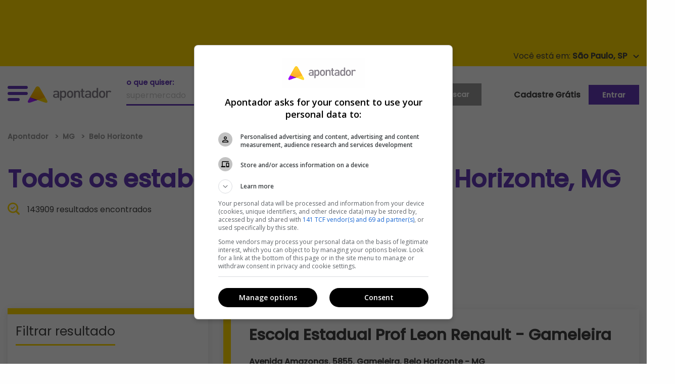

--- FILE ---
content_type: text/html; charset=UTF-8
request_url: https://www.apontador.com.br/em/belo-horizonte-mg?page=2
body_size: 16707
content:

<!doctype html>
<html class="no-js" lang="pt-br">
<head>

    

<script>
    var jsonCategory = JSON.parse('{"category":"","subcategory":""}');
    var dataLayer = window.dataLayer || [];
    dataLayer.push({
        'event': 'categorias',
        'categoria': jsonCategory['category'] || '',
        'subcategoria': jsonCategory['subcategory'] || ''
    });
</script>




    <meta charset="utf-8"/>
    <meta http-equiv="x-ua-compatible" content="ie=edge">
    <meta name="viewport" content="width=device-width, initial-scale=1.0">
    <meta property="apontador:name" content="apontador-website">
    <meta property="apontador:version" content="0.1.249">
    <meta name="google-site-verification" content="oPee0kxvBtb0gTx3vIjnE18aQms4k7YpJzkT2DbHCWI"/>
    <meta name="google-site-verification" content="hjZoJBmADnVOlrNrkEgv0FoADqFrDvTAcNZsd-4pB54"/>
    <meta name="facebook-domain-verification" content="3mi9wts4x4kqbac8xtw7yf10ybkjf1"/>



    <meta name="robots" content="index, follow">
    <meta name="googlebot" content="index, follow">
    <meta name="language" content="pt-br">

    


    <title>
    
    
        Encontre lojas, serviços e alimentação em Belo Horizonte, MG - Apontador
    
     - Pag. 2</title>
<link rel="canonical" href="https://www.apontador.com.br/em/belo-horizonte-mg?page=2">
<meta name="twitter:card" content="summary" />
<meta name="twitter:site" content="@apontador" />
<meta name="twitter:domain" content="www.apontador.com" />
<meta name="twitter:url" content="https://www.apontador.com.br/em/belo-horizonte-mg?page&#x3D;2" />
<meta name="twitter:app:name:iphone" content="Apontador" />
<meta name="twitter:app:id:iphone" content="670022316" />
<meta name="twitter:app:name:googleplay" content="Apontador" />
<meta name="twitter:app:id:googleplay" content="com.lbslocal.android.local" />
<meta name="twitter:title" content="Todos os estabelecimentos em Belo Horizonte, MG" />
<meta property="fb:app_id" content="326174470826952" />
<meta property="og:title" content="Todos os estabelecimentos em Belo Horizonte, MG" />
<meta property="og:site_name" content="Apontador" />
<meta property="og:url" content="https://www.apontador.com.br/em/belo-horizonte-mg?page&#x3D;2" />
<meta name="keywords" content="locais Todos os estabelecimentos em Belo Horizonte, MG mapas telefone endereço" />


<meta name="description" content="Confira a lista de todos os estabelecimentos em Belo Horizonte, MG. Encontre, veja e descubra como chegar a qualquer tipo de comercio nessa região e consulte todos os contato, avaliações de clientes e outras informações." />
<meta name="og:description" content="Confira a lista de todos os estabelecimentos em Belo Horizonte, MG. Encontre, veja e descubra como chegar a qualquer tipo de comercio nessa região e consulte todos os contato, avaliações de clientes e outras informações." />
<meta name="twitter:description" content="Confira a lista de todos os estabelecimentos em Belo Horizonte, MG. Encontre, veja e descubra como chegar a qualquer tipo de comercio nessa região e consulte todos os contato, avaliações de clientes e outras informações." />


<meta property="place:category" content="Alimentos e Bebidas" />







    <meta property="search:page" content="2"/>

    
    
    <meta property="search:0" content="2"/>
    
    

    
    <link rel="prev" href="https://www.apontador.com.br/em/belo-horizonte-mg?page=2"/>
    
    
    <link rel="next" href="https://www.apontador.com.br/em/belo-horizonte-mg?page=2"/>
    



	<link rel="dns-prefetch" href="https://www.apontador.com.br/">
	<link rel="dns-prefetch" href="https://newpoi-assets.apontador.com.br/">
	<link rel="dns-prefetch" href="https://www.google.com/">
	<link rel="dns-prefetch" href="https://marcas.s3.amazonaws.com/">
	<link rel="dns-prefetch" href="https://pagead2.googlesyndication.com/">
	<link rel="preconnect" href="https://securepubads.g.doubleclick.net/" crossorigin>
	<link rel="dns-prefetch" href="https://securepubads.g.doubleclick.net/" />
	<link rel="dns-prefetch" href="https://cm.g.doubleclick.net/" />
	<link rel="dns-prefetch" href="https://tpc.googlesyndication.com/" />
	<link rel="dns-prefetch" href="https://www.googletagservices.com/" />
	<link rel="preconnect" href="https://www.googletagmanager.com/" crossorigin>
	<link rel="dns-prefetch" href="https://www.googletagmanager.com/" />
	<link rel="dns-prefetch" href="https://www.googleadservices.com/" />
	<link rel="dns-prefetch" href="https://www.google-analytics.com/" />
	<link rel="dns-prefetch" href="https://www.googleads.g.doubleclick.net/" />
	<link rel="dns-prefetch" href="https://fonts.googleapis.com/">
	<link rel="dns-prefetch" href="https://connect.facebook.net">
	<link rel="dns-prefetch" href="https://maps.googleapis.com/">
	<link rel="dns-prefetch" href="https://stats.g.doubleclick.net/" />
	<link rel="dns-prefetch" href="https://maps.gstatic.com/" />
	<link rel="dns-prefetch" href="https://adservice.google.com.br" />
	<link rel="dns-prefetch" href="https://cdn.ampproject.org" />

	<link title="Apontador Busca Local" rel="search" type="application/opensearchdescription+xml"
          href="https://newpoi-assets.apontador.com.br/assets/xml/opensearch-description-mlb.xml"/>
    <link rel="icon" type="image/x-icon" href="https://newpoi-assets.apontador.com.br/website/images/favicon.ico"/>
    <link rel="stylesheet" href="https://newpoi-assets.apontador.com.br/website/assets/css/app.css?version=0.1.249-1">

    <script type="application/ld+json">
{
    "@context": "http://schema.org",
    "@type": "Organization",
    "url": "https://www.apontador.com.br",
    "name": "Apontador",
    "legalName": "Apontador",
    "logo": "https://newpoi-assets.apontador.com.br/website/images/logo.svg",
    "sameAs": [
        "https://www.facebook.com/apontador",
        "https://twitter.com/apontador",
        "https://www.linkedin.com/company/apontador",
        "https://www.instagram.com/apontador.com.br",
        "https://www.youtube.com/user/ApontadorBuscaLocal"
    ],
    "contactPoint": [{
        "@type": "ContactPoint",
        "telephone": "+55-11-3047-8410",
        "contactType": "sales",
        "email": "relacionamento@apontador.com",
        "areaServed": "BR",
        "availableLanguage": ["Portuguese"]
    }]
}
</script>
    <script type="application/ld+json">
{
    "@context": "http://schema.org",
    "@type": "WebSite",
    "url": "https://www.apontador.com.br",
    "potentialAction": {
        "@type": "SearchAction",
        "target": "https://www.apontador.com.br/local/search.html?q={query}",
        "query-input": "required name=query"
    }
}
</script>
</head>


<body class="">

  <div class="ads ads__top" align="center" data-closable>
    <div class="outer-center">
      <div class="pubad" data-pos="LLB" style="margin:0 auto; text-align: center"></div>
    </div>
  </div><!-- //.ads__top -->

  <div class="top-bar-yellow show-for-large">
    <div class="grid-container">
      <div class="grid-x">
        <div class="your-city">
          <p data-toggle="loja-cidade-dropdown-top">
            <span id="geolocation">Você está em: <strong>São Paulo, SP</strong></span>
            <img loading="lazy" class="arrow" src="https://newpoi-assets.apontador.com.br/website/assets/img/icons/carot-arrow.svg" alt="">
          </p>
          <div class="dropdown-pane top" id="loja-cidade-dropdown-top" data-position="bottom" data-alignment="center" data-dropdown>
            <form action="">
              <div class="input-group">
                <label for="where">onde quiser:
                  <input type="text" id="where" name="loc"
                         placeholder="São Paulo">
                </label>
                <div class="input-group-button">
                  <input type="submit" class="button" value="">
                </div>
              </div>
            </form>
            <ul class="menu">
              <li><a href="https://www.apontador.com.br/em/belo-horizonte-mg">Belo Horizonte</a></li>
              <li><a href="https://www.apontador.com.br/em/campinas-sp">Campinas</a></li>
              <li><a href="https://www.apontador.com.br/em/brasilia-df">Brasília</a></li>
              <li><a href="https://www.apontador.com.br/em/ribeirao-preto-sp">Ribeirão Preto</a></li>
              <li><a href="https://www.apontador.com.br/em/curitiba-pr">Curitiba</a></li>
              <li><a href="https://www.apontador.com.br/em/sorocaba-sp">Sorocaba</a></li>
              <li><a href="https://www.apontador.com.br/em/florianopolis-sc">Florianópolis</a></li>
              <li><a href="https://www.apontador.com.br/em/guarulhos-sp">Guarulhos</a></li>
              <li><a href="https://www.apontador.com.br/em/porto-alegre-rs">Porto Alegre</a></li>
              <li><a href="https://www.apontador.com.br/em/fortaleza-ce">Fortaleza</a></li>
              <li><a href="https://www.apontador.com.br/em/rio-de-janeiro-rj">Rio de Janeiro</a></li>
              <li><a href="https://www.apontador.com.br/em/manaus-am">Manaus</a></li>
              <li><a href="https://www.apontador.com.br/em/sao-paulo-sp">São Paulo</a></li>
              <li><a href="https://www.apontador.com.br/em/cuiaba-mt">Cuiabá</a></li>
            </ul>
          </div>
        </div><!-- //.your-city -->
      </div>
    </div>
  </div><!-- //.top-bar-yellow -->

<header class="page-header">
  
  <div class="off-canvas position-left  is-closed" id="off-canvas-menu" data-off-canvas  data-content-scroll="true">
    <div  data-off-canvas-scrollbox>
      <p class="close-pane" data-toggle="off-canvas-menu"><img loading="lazy" src="https://newpoi-assets.apontador.com.br/website/assets/img/icons/close-pane.svg" alt=""> Fechar</p>
      <ul class="vertical menu drilldown" data-drilldown data-back-button="">
        <p class="h3">Categorias</p>
        <li><a class="href-geolocation" href="https://www.apontador.com.br/em/belo-horizonte-mg/alimentos-e-bebidas/">Alimentos e Bebidas</a>
          <ul>
            
            <li><a class="href-geolocation" href="https://www.apontador.com.br/em/belo-horizonte-mg/alimentos-e-bebidas/acougues/">Açougues</a></li>
            
            <li><a class="href-geolocation" href="https://www.apontador.com.br/em/belo-horizonte-mg/alimentos-e-bebidas/lojas-de-bebidas/">Lojas de Bebidas</a></li>
            
            <li><a class="href-geolocation" href="https://www.apontador.com.br/em/belo-horizonte-mg/alimentos-e-bebidas/padarias/">Padarias</a></li>
            
            <li><a class="href-geolocation" href="https://www.apontador.com.br/em/belo-horizonte-mg/alimentos-e-bebidas/mercearias/">Mercearias</a></li>
            
            <li><a class="href-geolocation" href="https://www.apontador.com.br/em/belo-horizonte-mg/alimentos-e-bebidas/alimentos/">Alimentos</a></li>
            
            <li><a class="href-geolocation" href="https://www.apontador.com.br/em/belo-horizonte-mg/alimentos-e-bebidas/docerias-e-confeitarias/">Docerias e Confeitarias</a></li>
            
            <li><a class="href-geolocation" href="https://www.apontador.com.br/em/belo-horizonte-mg/alimentos-e-bebidas/lojas-de-conveniencia/">Lojas de Conveniência</a></li>
            
            <li><a class="href-geolocation" href="https://www.apontador.com.br/em/belo-horizonte-mg/alimentos-e-bebidas/confeitarias/">Confeitarias</a></li>
            
            <li><a class="href-geolocation" href="https://www.apontador.com.br/em/belo-horizonte-mg/alimentos-e-bebidas/peixarias/">Peixarias</a></li>
            
            <li><a class="href-geolocation" href="https://www.apontador.com.br/em/belo-horizonte-mg/alimentos-e-bebidas/supermercados/">Supermercados</a></li>
            
            <li><a class="href-geolocation" href="https://www.apontador.com.br/em/belo-horizonte-mg/alimentos-e-bebidas/distribuidora-de-agua/">Distribuidora de Água</a></li>
            
            <li class="js-drilldown-back applied"><a href="#">Voltar</a></li>
          </ul>
        </li>
        <li><a class="href-geolocation" href="https://www.apontador.com.br/em/belo-horizonte-mg/animais/">Animais</a>
          <ul>
            
            <li><a class="href-geolocation" href="https://www.apontador.com.br/em/belo-horizonte-mg/animais/criacao-e-venda-de-animais/">Criação e Venda de Animais</a></li>
            
            <li><a class="href-geolocation" href="https://www.apontador.com.br/em/belo-horizonte-mg/animais/canis/">Canis</a></li>
            
            <li><a class="href-geolocation" href="https://www.apontador.com.br/em/belo-horizonte-mg/animais/clinicas-e-hospitais-veterinarios/">Clinicas e Hospitais Veterinários</a></li>
            
            <li><a class="href-geolocation" href="https://www.apontador.com.br/em/belo-horizonte-mg/animais/racoes/">Rações</a></li>
            
            <li><a class="href-geolocation" href="https://www.apontador.com.br/em/belo-horizonte-mg/animais/veterinarios/">Veterinários</a></li>
            
            <li><a class="href-geolocation" href="https://www.apontador.com.br/em/belo-horizonte-mg/animais/pet-shops/">Pet Shops</a></li>
            
            <li><a class="href-geolocation" href="https://www.apontador.com.br/em/belo-horizonte-mg/animais/produtos-veterinarios/">Produtos Veterinários</a></li>
            
            <li><a class="href-geolocation" href="https://www.apontador.com.br/em/belo-horizonte-mg/animais/servicos-para-animais/">Serviços para Animais</a></li>
            
            <li><a class="href-geolocation" href="https://www.apontador.com.br/em/belo-horizonte-mg/animais/day-care-e-hotel/">Day Care e Hotel</a></li>
            
            <li><a class="href-geolocation" href="https://www.apontador.com.br/em/belo-horizonte-mg/animais/ongs-e-resgate-de-animais/">ONGs e Resgate de Animais</a></li>
            
            <li class="js-drilldown-back applied"><a href="#">Voltar</a></li>
          </ul>
        </li>
        <li><a class="href-geolocation" href="https://www.apontador.com.br/em/belo-horizonte-mg/arte-e-cultura/">Arte e Cultura</a>
          <ul>
            
            <li><a class="href-geolocation" href="https://www.apontador.com.br/em/belo-horizonte-mg/arte-e-cultura/cultura/">Cultura</a></li>
            
            <li><a class="href-geolocation" href="https://www.apontador.com.br/em/belo-horizonte-mg/arte-e-cultura/cinema/">Cinema</a></li>
            
            <li><a class="href-geolocation" href="https://www.apontador.com.br/em/belo-horizonte-mg/arte-e-cultura/artes-e-musica/">Artes e Música</a></li>
            
            <li><a class="href-geolocation" href="https://www.apontador.com.br/em/belo-horizonte-mg/arte-e-cultura/galerias-de-arte/">Galerias de Arte</a></li>
            
            <li><a class="href-geolocation" href="https://www.apontador.com.br/em/belo-horizonte-mg/arte-e-cultura/bibliotecas/">Bibliotecas</a></li>
            
            <li><a class="href-geolocation" href="https://www.apontador.com.br/em/belo-horizonte-mg/arte-e-cultura/museus/">Museus</a></li>
            
            <li><a class="href-geolocation" href="https://www.apontador.com.br/em/belo-horizonte-mg/arte-e-cultura/centros-culturais/">Centros Culturais</a></li>
            
            <li><a class="href-geolocation" href="https://www.apontador.com.br/em/belo-horizonte-mg/arte-e-cultura/galerias/">Galerias</a></li>
            
            <li><a class="href-geolocation" href="https://www.apontador.com.br/em/belo-horizonte-mg/arte-e-cultura/livrarias/">Livrarias</a></li>
            
            <li><a class="href-geolocation" href="https://www.apontador.com.br/em/belo-horizonte-mg/arte-e-cultura/teatros/">Teatros</a></li>
            
            <li><a class="href-geolocation" href="https://www.apontador.com.br/em/belo-horizonte-mg/arte-e-cultura/estudio-de-tatuagem-e-piercing/">Estúdio de Tatuagem e Piercing</a></li>
            
            <li><a class="href-geolocation" href="https://www.apontador.com.br/em/belo-horizonte-mg/arte-e-cultura/dancas/">Danças</a></li>
            
            <li class="js-drilldown-back applied"><a href="#">Voltar</a></li>
          </ul>
        </li>
        <li><a class="href-geolocation" href="https://www.apontador.com.br/em/belo-horizonte-mg/automoveis-e-veiculos/">Automóveis e Veículos</a>
          <ul>
            
            <li><a class="href-geolocation" href="https://www.apontador.com.br/em/belo-horizonte-mg/automoveis-e-veiculos/lava-rapido/">Lava-Rápido</a></li>
            
            <li><a class="href-geolocation" href="https://www.apontador.com.br/em/belo-horizonte-mg/automoveis-e-veiculos/locadoras-de-veiculos/">Locadoras de Veículos</a></li>
            
            <li><a class="href-geolocation" href="https://www.apontador.com.br/em/belo-horizonte-mg/automoveis-e-veiculos/mecanicas-e-oficinas/">Mecânicas e Oficinas</a></li>
            
            <li><a class="href-geolocation" href="https://www.apontador.com.br/em/belo-horizonte-mg/automoveis-e-veiculos/auto-escolas/">Auto escolas</a></li>
            
            <li><a class="href-geolocation" href="https://www.apontador.com.br/em/belo-horizonte-mg/automoveis-e-veiculos/estacionamentos/">Estacionamentos</a></li>
            
            <li><a class="href-geolocation" href="https://www.apontador.com.br/em/belo-horizonte-mg/automoveis-e-veiculos/postos-de-combustivel/">Postos de Combustível</a></li>
            
            <li><a class="href-geolocation" href="https://www.apontador.com.br/em/belo-horizonte-mg/automoveis-e-veiculos/revendedores-e-concessionarias/">Revendedores e Concessionárias</a></li>
            
            <li><a class="href-geolocation" href="https://www.apontador.com.br/em/belo-horizonte-mg/automoveis-e-veiculos/despachantes/">Despachantes</a></li>
            
            <li><a class="href-geolocation" href="https://www.apontador.com.br/em/belo-horizonte-mg/automoveis-e-veiculos/ferro-velho/">Ferro-Velho</a></li>
            
            <li><a class="href-geolocation" href="https://www.apontador.com.br/em/belo-horizonte-mg/automoveis-e-veiculos/guinchos/">Guinchos</a></li>
            
            <li><a class="href-geolocation" href="https://www.apontador.com.br/em/belo-horizonte-mg/automoveis-e-veiculos/motor-para-veiculo/">Motor para Veículo</a></li>
            
            <li><a class="href-geolocation" href="https://www.apontador.com.br/em/belo-horizonte-mg/automoveis-e-veiculos/pecas-e-acessorios-para-veiculos/">Peças e Acessórios Para Veículos</a></li>
            
            <li><a class="href-geolocation" href="https://www.apontador.com.br/em/belo-horizonte-mg/automoveis-e-veiculos/borracharias-e-pneus/">Borracharias e Pneus</a></li>
            
            <li><a class="href-geolocation" href="https://www.apontador.com.br/em/belo-horizonte-mg/automoveis-e-veiculos/trailer/">Trailer</a></li>
            
            <li><a class="href-geolocation" href="https://www.apontador.com.br/em/belo-horizonte-mg/automoveis-e-veiculos/servicos-em-veiculos/">Serviços em Veículos</a></li>
            
            <li><a class="href-geolocation" href="https://www.apontador.com.br/em/belo-horizonte-mg/automoveis-e-veiculos/placa-de-identificacao-de-veiculos/">Placa de identificação de veículos</a></li>
            
            <li><a class="href-geolocation" href="https://www.apontador.com.br/em/belo-horizonte-mg/automoveis-e-veiculos/tapecaria-automotiva/">Tapeçaria Automotiva</a></li>
            
            <li class="js-drilldown-back applied"><a href="#">Voltar</a></li>
          </ul>
        </li>
        <li><a class="href-geolocation" href="https://www.apontador.com.br/em/belo-horizonte-mg/bares-e-restaurantes/">Bares e Restaurantes</a>
          <ul>
            
            <li><a class="href-geolocation" href="https://www.apontador.com.br/em/belo-horizonte-mg/bares-e-restaurantes/lanchonetes/">Lanchonetes</a></li>
            
            <li><a class="href-geolocation" href="https://www.apontador.com.br/em/belo-horizonte-mg/bares-e-restaurantes/restaurantes/">Restaurantes</a></li>
            
            <li><a class="href-geolocation" href="https://www.apontador.com.br/em/belo-horizonte-mg/bares-e-restaurantes/frutos-do-mar/">Frutos do Mar</a></li>
            
            <li><a class="href-geolocation" href="https://www.apontador.com.br/em/belo-horizonte-mg/bares-e-restaurantes/entrega-de-marmitex/">Entrega de Marmitex</a></li>
            
            <li><a class="href-geolocation" href="https://www.apontador.com.br/em/belo-horizonte-mg/bares-e-restaurantes/comida-argentina/">Comida Argentina</a></li>
            
            <li><a class="href-geolocation" href="https://www.apontador.com.br/em/belo-horizonte-mg/bares-e-restaurantes/pamonharias/">Pamonharias</a></li>
            
            <li><a class="href-geolocation" href="https://www.apontador.com.br/em/belo-horizonte-mg/bares-e-restaurantes/quiosques/">Quiosques</a></li>
            
            <li><a class="href-geolocation" href="https://www.apontador.com.br/em/belo-horizonte-mg/bares-e-restaurantes/comida-variada/">Comida Variada</a></li>
            
            <li><a class="href-geolocation" href="https://www.apontador.com.br/em/belo-horizonte-mg/bares-e-restaurantes/sorveterias/">Sorveterias</a></li>
            
            <li><a class="href-geolocation" href="https://www.apontador.com.br/em/belo-horizonte-mg/bares-e-restaurantes/sopas/">Sopas</a></li>
            
            <li><a class="href-geolocation" href="https://www.apontador.com.br/em/belo-horizonte-mg/bares-e-restaurantes/bistros/">Bistrôs</a></li>
            
            <li><a class="href-geolocation" href="https://www.apontador.com.br/em/belo-horizonte-mg/bares-e-restaurantes/cyber-cafes/">Cyber Cafés</a></li>
            
            <li><a class="href-geolocation" href="https://www.apontador.com.br/em/belo-horizonte-mg/bares-e-restaurantes/comida-contemporanea/">Comida Contemporânea</a></li>
            
            <li><a class="href-geolocation" href="https://www.apontador.com.br/em/belo-horizonte-mg/bares-e-restaurantes/comida-alema/">Comida Alemã</a></li>
            
            <li><a class="href-geolocation" href="https://www.apontador.com.br/em/belo-horizonte-mg/bares-e-restaurantes/comida-arabe/">Comida Árabe</a></li>
            
            <li><a class="href-geolocation" href="https://www.apontador.com.br/em/belo-horizonte-mg/bares-e-restaurantes/grelhados/">Grelhados</a></li>
            
            <li><a class="href-geolocation" href="https://www.apontador.com.br/em/belo-horizonte-mg/bares-e-restaurantes/comida-australiana/">Comida Australiana</a></li>
            
            <li><a class="href-geolocation" href="https://www.apontador.com.br/em/belo-horizonte-mg/bares-e-restaurantes/comida-brasileira/">Comida Brasileira</a></li>
            
            <li><a class="href-geolocation" href="https://www.apontador.com.br/em/belo-horizonte-mg/bares-e-restaurantes/cafeterias/">Cafeterias</a></li>
            
            <li><a class="href-geolocation" href="https://www.apontador.com.br/em/belo-horizonte-mg/bares-e-restaurantes/cantinas/">Cantinas</a></li>
            
            <li><a class="href-geolocation" href="https://www.apontador.com.br/em/belo-horizonte-mg/bares-e-restaurantes/casas-de-cha/">Casas de Chá</a></li>
            
            <li><a class="href-geolocation" href="https://www.apontador.com.br/em/belo-horizonte-mg/bares-e-restaurantes/comida-goiana/">Comida Goiana</a></li>
            
            <li><a class="href-geolocation" href="https://www.apontador.com.br/em/belo-horizonte-mg/bares-e-restaurantes/comida-chinesa/">Comida Chinesa</a></li>
            
            <li><a class="href-geolocation" href="https://www.apontador.com.br/em/belo-horizonte-mg/bares-e-restaurantes/churrascarias/">Churrascarias</a></li>
            
            <li><a class="href-geolocation" href="https://www.apontador.com.br/em/belo-horizonte-mg/bares-e-restaurantes/comida-caseira/">Comida Caseira</a></li>
            
            <li><a class="href-geolocation" href="https://www.apontador.com.br/em/belo-horizonte-mg/bares-e-restaurantes/comida-mineira/">Comida Mineira</a></li>
            
            <li><a class="href-geolocation" href="https://www.apontador.com.br/em/belo-horizonte-mg/bares-e-restaurantes/naturais/">Naturais</a></li>
            
            <li><a class="href-geolocation" href="https://www.apontador.com.br/em/belo-horizonte-mg/bares-e-restaurantes/comida-nordestina/">Comida Nordestina</a></li>
            
            <li><a class="href-geolocation" href="https://www.apontador.com.br/em/belo-horizonte-mg/bares-e-restaurantes/comida-vegetariana/">Comida Vegetariana</a></li>
            
            <li><a class="href-geolocation" href="https://www.apontador.com.br/em/belo-horizonte-mg/bares-e-restaurantes/fast-food/">Fast Food</a></li>
            
            <li><a class="href-geolocation" href="https://www.apontador.com.br/em/belo-horizonte-mg/bares-e-restaurantes/comida-coreana/">Comida Coreana</a></li>
            
            <li><a class="href-geolocation" href="https://www.apontador.com.br/em/belo-horizonte-mg/bares-e-restaurantes/comida-espanhola/">Comida Espanhola</a></li>
            
            <li><a class="href-geolocation" href="https://www.apontador.com.br/em/belo-horizonte-mg/bares-e-restaurantes/comida-francesa/">Comida Francesa</a></li>
            
            <li><a class="href-geolocation" href="https://www.apontador.com.br/em/belo-horizonte-mg/bares-e-restaurantes/galeterias/">Galeterias</a></li>
            
            <li><a class="href-geolocation" href="https://www.apontador.com.br/em/belo-horizonte-mg/bares-e-restaurantes/comida-internacional/">Comida Internacional</a></li>
            
            <li><a class="href-geolocation" href="https://www.apontador.com.br/em/belo-horizonte-mg/bares-e-restaurantes/culinaria-italiana/">Culinária Italiana</a></li>
            
            <li><a class="href-geolocation" href="https://www.apontador.com.br/em/belo-horizonte-mg/bares-e-restaurantes/comida-japonesa/">Comida Japonesa</a></li>
            
            <li><a class="href-geolocation" href="https://www.apontador.com.br/em/belo-horizonte-mg/bares-e-restaurantes/comida-judaica/">Comida Judaica</a></li>
            
            <li><a class="href-geolocation" href="https://www.apontador.com.br/em/belo-horizonte-mg/bares-e-restaurantes/pastelarias/">Pastelarias</a></li>
            
            <li><a class="href-geolocation" href="https://www.apontador.com.br/em/belo-horizonte-mg/bares-e-restaurantes/comida-mediterranea/">Comida Mediterrânea</a></li>
            
            <li><a class="href-geolocation" href="https://www.apontador.com.br/em/belo-horizonte-mg/bares-e-restaurantes/comida-mexicana/">Comida Mexicana</a></li>
            
            <li><a class="href-geolocation" href="https://www.apontador.com.br/em/belo-horizonte-mg/bares-e-restaurantes/pizzarias/">Pizzarias</a></li>
            
            <li><a class="href-geolocation" href="https://www.apontador.com.br/em/belo-horizonte-mg/bares-e-restaurantes/comida-portuguesa/">Comida Portuguesa</a></li>
            
            <li><a class="href-geolocation" href="https://www.apontador.com.br/em/belo-horizonte-mg/bares-e-restaurantes/saladas/">Saladas</a></li>
            
            <li><a class="href-geolocation" href="https://www.apontador.com.br/em/belo-horizonte-mg/bares-e-restaurantes/steak-house/">Steak House</a></li>
            
            <li><a class="href-geolocation" href="https://www.apontador.com.br/em/belo-horizonte-mg/bares-e-restaurantes/comida-suica/">Comida Suíça</a></li>
            
            <li><a class="href-geolocation" href="https://www.apontador.com.br/em/belo-horizonte-mg/bares-e-restaurantes/espetinhos-de-churrasco/">Espetinhos de Churrasco</a></li>
            
            <li><a class="href-geolocation" href="https://www.apontador.com.br/em/belo-horizonte-mg/bares-e-restaurantes/creperias/">Creperias</a></li>
            
            <li><a class="href-geolocation" href="https://www.apontador.com.br/em/belo-horizonte-mg/bares-e-restaurantes/fondue/">Fondue</a></li>
            
            <li><a class="href-geolocation" href="https://www.apontador.com.br/em/belo-horizonte-mg/bares-e-restaurantes/frutaria/">Frutaria</a></li>
            
            <li><a class="href-geolocation" href="https://www.apontador.com.br/em/belo-horizonte-mg/bares-e-restaurantes/rotisserie/">Rotisserie</a></li>
            
            <li><a class="href-geolocation" href="https://www.apontador.com.br/em/belo-horizonte-mg/bares-e-restaurantes/hamburgueria/">Hamburgueria</a></li>
            
            <li><a class="href-geolocation" href="https://www.apontador.com.br/em/belo-horizonte-mg/bares-e-restaurantes/buffet---self-service/">Buffet / Self-service</a></li>
            
            <li><a class="href-geolocation" href="https://www.apontador.com.br/em/belo-horizonte-mg/bares-e-restaurantes/bares-e-pubs/">Bares e Pubs</a></li>
            
            <li><a class="href-geolocation" href="https://www.apontador.com.br/em/belo-horizonte-mg/bares-e-restaurantes/food-truck/">Food truck</a></li>
            
            <li><a class="href-geolocation" href="https://www.apontador.com.br/em/belo-horizonte-mg/bares-e-restaurantes/entregas---delivery/">Entregas - Delivery</a></li>
            
            <li class="js-drilldown-back applied"><a href="#">Voltar</a></li>
          </ul>
        </li>
        <li><a class="href-geolocation" href="https://www.apontador.com.br/em/belo-horizonte-mg/beleza-e-estetica/">Beleza e Estética</a>
          <ul>
            
            <li><a class="href-geolocation" href="https://www.apontador.com.br/em/belo-horizonte-mg/beleza-e-estetica/perfumarias/">Perfumarias</a></li>
            
            <li><a class="href-geolocation" href="https://www.apontador.com.br/em/belo-horizonte-mg/beleza-e-estetica/lojas-de-cosmeticos/">Lojas de Cosméticos</a></li>
            
            <li><a class="href-geolocation" href="https://www.apontador.com.br/em/belo-horizonte-mg/beleza-e-estetica/estetica/">Estética</a></li>
            
            <li><a class="href-geolocation" href="https://www.apontador.com.br/em/belo-horizonte-mg/beleza-e-estetica/salao-de-beleza/">Salão de Beleza</a></li>
            
            <li><a class="href-geolocation" href="https://www.apontador.com.br/em/belo-horizonte-mg/beleza-e-estetica/manicure-e-pedicure/">Manicure e pedicure</a></li>
            
            <li><a class="href-geolocation" href="https://www.apontador.com.br/em/belo-horizonte-mg/beleza-e-estetica/salao-de-bronzeamento/">Salão de Bronzeamento</a></li>
            
            <li class="js-drilldown-back applied"><a href="#">Voltar</a></li>
          </ul>
        </li>
        <li><a class="href-geolocation" href="https://www.apontador.com.br/em/belo-horizonte-mg/beneficios/">Benefícios</a>
          <ul>
            
            <li><a class="href-geolocation" href="https://www.apontador.com.br/em/belo-horizonte-mg/beneficios/administracao-de-convenios/">Administração de Convênios</a></li>
            
            <li><a class="href-geolocation" href="https://www.apontador.com.br/em/belo-horizonte-mg/beneficios/assistencia-medica/">Assistência Médica</a></li>
            
            <li><a class="href-geolocation" href="https://www.apontador.com.br/em/belo-horizonte-mg/beneficios/assistencia-odontologica/">Assistência Odontológica</a></li>
            
            <li class="js-drilldown-back applied"><a href="#">Voltar</a></li>
          </ul>
        </li>
        <li><a class="href-geolocation" href="https://www.apontador.com.br/em/belo-horizonte-mg/casa-e-decoracao/">Casa e Decoração</a>
          <ul>
            
            <li><a class="href-geolocation" href="https://www.apontador.com.br/em/belo-horizonte-mg/casa-e-decoracao/moveis/">Móveis</a></li>
            
            <li><a class="href-geolocation" href="https://www.apontador.com.br/em/belo-horizonte-mg/casa-e-decoracao/antiguidade/">Antiguidade</a></li>
            
            <li><a class="href-geolocation" href="https://www.apontador.com.br/em/belo-horizonte-mg/casa-e-decoracao/cama--mesa-e-banho/">Cama, Mesa e Banho</a></li>
            
            <li><a class="href-geolocation" href="https://www.apontador.com.br/em/belo-horizonte-mg/casa-e-decoracao/utensilios-e-utilidades-domesticas/">Utensílios e Utilidades Domésticas</a></li>
            
            <li><a class="href-geolocation" href="https://www.apontador.com.br/em/belo-horizonte-mg/casa-e-decoracao/moveis-planejados/">Móveis Planejados</a></li>
            
            <li><a class="href-geolocation" href="https://www.apontador.com.br/em/belo-horizonte-mg/casa-e-decoracao/decoracao/">Decoração</a></li>
            
            <li><a class="href-geolocation" href="https://www.apontador.com.br/em/belo-horizonte-mg/casa-e-decoracao/banheiro/">Banheiro</a></li>
            
            <li><a class="href-geolocation" href="https://www.apontador.com.br/em/belo-horizonte-mg/casa-e-decoracao/jardim-e-lazer/">Jardim e Lazer</a></li>
            
            <li><a class="href-geolocation" href="https://www.apontador.com.br/em/belo-horizonte-mg/casa-e-decoracao/estofados/">Estofados</a></li>
            
            <li class="js-drilldown-back applied"><a href="#">Voltar</a></li>
          </ul>
        </li>
        <li><a class="href-geolocation" href="https://www.apontador.com.br/em/belo-horizonte-mg/clinicas-e-diagnosticos/">Clínicas e Diagnósticos</a>
          <ul>
            
            <li><a class="href-geolocation" href="https://www.apontador.com.br/em/belo-horizonte-mg/clinicas-e-diagnosticos/clinicas-e-centros-de-diagnostico/">Clínicas e Centros de Diagnóstico</a></li>
            
            <li><a class="href-geolocation" href="https://www.apontador.com.br/em/belo-horizonte-mg/clinicas-e-diagnosticos/laboratorios/">Laboratórios</a></li>
            
            <li><a class="href-geolocation" href="https://www.apontador.com.br/em/belo-horizonte-mg/clinicas-e-diagnosticos/clinicas-de-cardiologia/">Clínicas de Cardiologia</a></li>
            
            <li><a class="href-geolocation" href="https://www.apontador.com.br/em/belo-horizonte-mg/clinicas-e-diagnosticos/clinicas-de-check-up/">Clínicas de Check-Up</a></li>
            
            <li><a class="href-geolocation" href="https://www.apontador.com.br/em/belo-horizonte-mg/clinicas-e-diagnosticos/clinicas-de-densitometria-ossea/">Clínicas de Densitometria Óssea</a></li>
            
            <li><a class="href-geolocation" href="https://www.apontador.com.br/em/belo-horizonte-mg/clinicas-e-diagnosticos/clinicas-de-dermatologia/">Clínicas de Dermatologia</a></li>
            
            <li><a class="href-geolocation" href="https://www.apontador.com.br/em/belo-horizonte-mg/clinicas-e-diagnosticos/clinicas-de-fisioterapia/">Clínicas de Fisioterapia</a></li>
            
            <li><a class="href-geolocation" href="https://www.apontador.com.br/em/belo-horizonte-mg/clinicas-e-diagnosticos/clinicas-geriatricas/">Clínicas Geriátricas</a></li>
            
            <li><a class="href-geolocation" href="https://www.apontador.com.br/em/belo-horizonte-mg/clinicas-e-diagnosticos/clinicas-de-hemodialise/">Clínicas de Hemodiálise</a></li>
            
            <li><a class="href-geolocation" href="https://www.apontador.com.br/em/belo-horizonte-mg/clinicas-e-diagnosticos/clinicas-de-olhos/">Clínicas de Olhos</a></li>
            
            <li><a class="href-geolocation" href="https://www.apontador.com.br/em/belo-horizonte-mg/clinicas-e-diagnosticos/clinicas-ortopedicas/">Clínicas Ortopédicas</a></li>
            
            <li><a class="href-geolocation" href="https://www.apontador.com.br/em/belo-horizonte-mg/clinicas-e-diagnosticos/clinicas-pediatricas/">Clínicas Pediátricas</a></li>
            
            <li><a class="href-geolocation" href="https://www.apontador.com.br/em/belo-horizonte-mg/clinicas-e-diagnosticos/clinicas-de-psicologia/">Clínicas de Psicologia</a></li>
            
            <li><a class="href-geolocation" href="https://www.apontador.com.br/em/belo-horizonte-mg/clinicas-e-diagnosticos/clinicas-psiquiatricas/">Clínicas Psiquiátricas</a></li>
            
            <li><a class="href-geolocation" href="https://www.apontador.com.br/em/belo-horizonte-mg/clinicas-e-diagnosticos/clinicas-de-radiologia/">Clínicas de Radiologia</a></li>
            
            <li><a class="href-geolocation" href="https://www.apontador.com.br/em/belo-horizonte-mg/clinicas-e-diagnosticos/clinicas-de-radioterapia/">Clínicas de Radioterapia</a></li>
            
            <li><a class="href-geolocation" href="https://www.apontador.com.br/em/belo-horizonte-mg/clinicas-e-diagnosticos/clinicas-de-reabilitacao/">Clínicas de Reabilitação</a></li>
            
            <li><a class="href-geolocation" href="https://www.apontador.com.br/em/belo-horizonte-mg/clinicas-e-diagnosticos/clinicas-de-repouso/">Clínicas de Repouso</a></li>
            
            <li><a class="href-geolocation" href="https://www.apontador.com.br/em/belo-horizonte-mg/clinicas-e-diagnosticos/clinicas-de-ultra-sonografia-e-ecografia/">Clínicas de Ultra-Sonografia e Ecografia</a></li>
            
            <li><a class="href-geolocation" href="https://www.apontador.com.br/em/belo-horizonte-mg/clinicas-e-diagnosticos/tomografia-e-ressonancia-magnetica/">Tomografia e Ressonância Magnética</a></li>
            
            <li><a class="href-geolocation" href="https://www.apontador.com.br/em/belo-horizonte-mg/clinicas-e-diagnosticos/ultra-som/">Ultra-Som</a></li>
            
            <li><a class="href-geolocation" href="https://www.apontador.com.br/em/belo-horizonte-mg/clinicas-e-diagnosticos/clinicas-de-reproducao-humana/">Clínicas de Reprodução Humana</a></li>
            
            <li><a class="href-geolocation" href="https://www.apontador.com.br/em/belo-horizonte-mg/clinicas-e-diagnosticos/clinicas-ginecologicas-e-obstetricas/">Clínicas Ginecológicas e Obstétricas</a></li>
            
            <li><a class="href-geolocation" href="https://www.apontador.com.br/em/belo-horizonte-mg/clinicas-e-diagnosticos/clinicas-de-alergia-e-imunologia/">Clínicas de Alergia e Imunologia</a></li>
            
            <li><a class="href-geolocation" href="https://www.apontador.com.br/em/belo-horizonte-mg/clinicas-e-diagnosticos/clinicas-urologicas/">Clínicas Urológicas</a></li>
            
            <li><a class="href-geolocation" href="https://www.apontador.com.br/em/belo-horizonte-mg/clinicas-e-diagnosticos/clinicas-especializadas/">Clínicas Especializadas</a></li>
            
            <li><a class="href-geolocation" href="https://www.apontador.com.br/em/belo-horizonte-mg/clinicas-e-diagnosticos/clinicas-medicas/">Clínicas Médicas</a></li>
            
            <li class="js-drilldown-back applied"><a href="#">Voltar</a></li>
          </ul>
        </li>
        <li><a class="href-geolocation" href="https://www.apontador.com.br/em/belo-horizonte-mg/com/">Com</a>
          <ul>
            
            <li><a class="href-geolocation" href="https://www.apontador.com.br/em/belo-horizonte-mg/com/ft/">Ft</a></li>
            
            <li><a class="href-geolocation" href="https://www.apontador.com.br/em/belo-horizonte-mg/com/som-e-video/">Som e Vídeo</a></li>
            
            <li class="js-drilldown-back applied"><a href="#">Voltar</a></li>
          </ul>
        </li>
        
        <li>
          <a href="https://www.apontador.com.br/local/categorias">
            Veja mais Categorias
          </a>
        </li>
      </ul>
    </div>
  </div>
  <div class="off-canvas position-right is-closed" id="off-canvas-search" data-off-canvas  data-content-scroll="false">
      <div class="grid-x">
          <div class="cell small-12">
              <form class="row" id="search" action="https://www.apontador.com.br/local/search.html">
                  <div class="grid-x off-canvas-search__search-fields text-center align-center large-text-left">
                      <div class="cell small-12 large-7 search-label-container">
                          <label for="input-search-category">Encontre <br>o que quiser:</label>
                      </div>
                      <div class="cell small-12 medium-7 large-5 search-field-container">
                          <input type="text" id="input-search-category" class="awesomplete"
                                 name="q" maxlength="150" placeholder="O que você procura?"
                                 data-list="Animais, Arte & Cultura, Automóveis & Veículos, Beleza & Estética, Bares e Restaurantes, Escolas de Idioma , Eletrodomésticos, Entretenimento & Lazer, Educação, Informática, Farmácias, Hospedagem e Turismo, Salão de Beleza, Moda & Acessórios, Serviços Médicos & Consultórios"
                                 value="">
                      </div>
                      <div class="cell small-12 large-7 search-label-container">
                          <label for="input-search-place">onde quiser:</label>
                      </div>
                      <div class="cell small-12 medium-7 large-5 search-field-container">
                          <input type="text" id="input-search-place" class="awesomplete"
                                 name="loc" maxlength="150" placeholder="Cidade, Estado ou CEP"
                                 data-list="Belo Horizonte, Campinas, Brasília, Ribeirão Preto, Curitiba, Sorocaba, Florianópolis, Guarulhos, Porto Alegre, Fortaleza, Rio de Janeiro, Manaus, São Paulo, Cuiabá"
                                 value="">
                        <button class="button-geolocation hide-for-large"><span class="show-for-sr">Utilizar Geolocalização</span><img loading="lazy" src="https://newpoi-assets.apontador.com.br/website/assets/img/icons/geolocation.svg" alt=""></button>
                      </div>
                      <div class="cell small-12 medium-7 large-5 large-offset-7 search-field-container">
                        <input type="submit" class="button" id="search-place" value="buscar">
                      </div>
                  </div>
              </form>
          </div>
          <div class="cell small-12 swiper-categorias-off-canvas swiper-area">
            <p><small>Ou veja por categoria:</small></p>
            <div class="swiper-container">
              <div class="swiper-wrapper">
                <div class="swiper-slide">
                  <a class="href-geolocation" href="https://www.apontador.com.br/local/bares-e-restaurantes">
                      <strong>Bares & Restaurantes</strong>
                  </a>
                </div>
                <div class="swiper-slide">
                  <a class="href-geolocation" href="https://www.apontador.com.br/local/entretenimento-e-lazer">
                      <strong>Entretenimento & Lazer</strong>
                    </a>
                </div>
                <div class="swiper-slide">
                  <a class="href-geolocation" href="https://www.apontador.com.br/local/hospedagem-e-turismo">
                      <strong>Hospedagem & Turismo</strong>
                    </a>
                </div>
                <div class="swiper-slide">
                  <a class="href-geolocation" href="https://www.apontador.com.br/local/animais">
                      <strong>Animais</strong>
                    </a>
                </div>
                <div class="swiper-slide">
                  <a class="href-geolocation" href="https://www.apontador.com.br/local/beleza-e-estetica/salao-de-beleza">
                      <strong>Salão de Beleza</strong>
                    </a>
                </div>
                <div class="swiper-slide">
                  <a class="href-geolocation" href="https://www.apontador.com.br/local/moda-e-acessorios/vestuario">
                      <strong>Vestuario</strong>
                    </a>
                </div>
              </div>
            </div><!-- .swiper-container -->
          </div>
      </div>
  </div>


  <div class="off-canvas position-left is-closed" id="off-canvas-filter" data-off-canvas  data-content-scroll="false">
    <div class="grid-x grid-margin-x">
      <div class="cell sidebar bordered-block bordered-block--filter">
        <h2 class="title h4">Filtrar resultado</h2>
        

      </div><!-- //.sidebar -->
    </div>
  </div><!-- .filter -->

  <div class="grid-container">
    <div class="grid-x align-middle">
      <div class="cell shrink medium-8 large-9 flex-container align-middle">
        <button class="toggle-menu show-for-large" data-toggle="off-canvas-menu">
          <svg class="hamburger-menu" id="menu-icon"
            viewBox="0 0 100 80" width="40" height="40">
            <rect width="100" height="15" rx="8"></rect>
            <rect y="30" width="100" height="15" rx="8"></rect>
            <rect y="60" width="60" height="15" rx="8"></rect>
          </svg>
        </button>
        <div class="brand">
            <a href="/">
              <img loading="lazy" src="https://newpoi-assets.apontador.com.br/website/images/logo.svg" alt="Apontador">
            </a>
        </div>
        <div class="header-search show-for-large">
          <form class="flex-container align-bottom" method="get"
                action="https://www.apontador.com.br/local/search.html">
            <div>
              <label for="what">o que quiser:</label>
              <input type="text" id="what" name="q"
                placeholder="supermercado">
            </div>
            <div>
              <label for="where">onde quiser:</label>
              <input type="text" id="where" name="loc"
                placeholder="São Paulo">
            </div>
            <button type="submit" class="button secondary">buscar</button>
          </form>
        </div>
      </div>
      <div class="cell small-4 medium-4 large-3 show-for-large" >
        <ul class="menu horizontal align-right" >
          <!--<li><a href="https://www.apontador.com.br/mais#planos" class="highlight anuncie-header">Anuncie</a></li>-->
          <li style="align-items: center;"><a href="https://www.apontador.com.br/local/create.html" class="highlight highlight--bg" >Cadastre Grátis</a></li>
          
            <li><a class="button"
                   href="https://www.apontador.com.br/login?redirectUri=/em/belo-horizonte-mg?page&#x3D;2">Entrar</a></li>
          
        </ul>
        <div class="dropdown-pane" id="user" data-position="bottom" data-alignment="right" data-dropdown>
          <ul class="menu vertical">
            <li><strong>Olá </strong></li>
            <li><a href="https://www.apontador.com.br/accounts/profile/">Minha Conta</a></li>
            <li><a href="https://www.apontador.com.br/local/create.html">Cadastrar um local</a></li>
            
              <li><a rel="nofollow" href="https://www.apontador.com.br/logout">Sair</a></li>
            
          </ul>
        </div>
      </div>
      <div class="cell shrink loginuser hide-for-large">
		  <a href="https://www.apontador.com.br/mais#planos"
			 target="_blank"><img loading="lazy"
								  src="https://newpoi-assets.apontador.com.br/website/assets/img/icons/icon-new-poi.svg"
								  alt=""></a>
        
          <a href="https://www.apontador.com.br/login" ><img loading="lazy" src="https://newpoi-assets.apontador.com.br/website/assets/img/icons/entrar.svg" alt=""></a>
        
        <div class="dropdown-pane" id="user-mobile" data-position="bottom" data-alignment="right" data-dropdown>
          <ul class="menu vertical">
            <li><strong>Olá </strong></li>
            <li><a href="https://www.apontador.com.br/accounts/profile/">Minha Conta</a></li>
            <li><a href="https://www.apontador.com.br/local/create.html">Cadastrar um local</a></li>
            
            <li><a rel="nofollow" href="https://www.apontador.com.br/logout">Sair</a></li>
            
          </ul>
        </div>
      </div>
    </div>
    <div class="grid-x hide-for-large align-right">
      <div class="cell shrink your-city hide-for-large">
        <p data-toggle="loja-cidade-dropdown-top-mobile">
          <span id="geolocation"><strong>São Paulo, SP</strong></span>
          <img loading="lazy" class="arrow" src="https://newpoi-assets.apontador.com.br/website/assets/img/icons/carot-arrow.svg" alt="">
        </p>
        <div class="dropdown-pane top" id="loja-cidade-dropdown-top-mobile" data-position="bottom" data-alignment="right" data-dropdown>
          <form action="https://www.apontador.com.br/local/search.html">
            <div class="input-group">
              <label for="where">onde quiser:
                <input type="text" id="where"
                       name="loc" placeholder="São Paulo"
                       value="">
              </label>
              <div class="input-group-button">
                <input type="submit" class="button" value="">
              </div>
            </div>
          </form>
          <ul class="menu">
            <li><a href="https://www.apontador.com.br/em/belo-horizonte-mg">Belo Horizonte</a></li>
            <li><a href="https://www.apontador.com.br/em/campinas-sp">Campinas</a></li>
            <li><a href="https://www.apontador.com.br/em/brasilia-df">Brasília</a></li>
            <li><a href="https://www.apontador.com.br/em/ribeirao-preto-sp">Ribeirão Preto</a></li>
            <li><a href="https://www.apontador.com.br/em/curitiba-pr">Curitiba</a></li>
            <li><a href="https://www.apontador.com.br/em/sorocaba-sp">Sorocaba</a></li>
            <li><a href="https://www.apontador.com.br/em/florianopolis-sc">Florianópolis</a></li>
            <li><a href="https://www.apontador.com.br/em/guarulhos-sp">Guarulhos</a></li>
            <li><a href="https://www.apontador.com.br/em/porto-alegre-rs">Porto Alegre</a></li>
            <li><a href="https://www.apontador.com.br/em/fortaleza-ce">Fortaleza</a></li>
            <li><a href="https://www.apontador.com.br/em/rio-de-janeiro-rj">Rio de Janeiro</a></li>
            <li><a href="https://www.apontador.com.br/em/manaus-am">Manaus</a></li>
            <li><a href="https://www.apontador.com.br/em/sao-paulo-sp">São Paulo</a></li>
            <li><a href="https://www.apontador.com.br/em/cuiaba-mt">Cuiabá</a></li>
          </ul>
        </div>
      </div><!-- //.your-city -->
    </div>
  </div>
</header>
<div class="menu-mobile">
  <ul class="menu horizontal">
    <li>
      <a class="toggle-menu" data-toggle="off-canvas-menu">
        <svg class="hamburger-menu" id="menu-icon"
          viewBox="0 0 100 80" width="40" height="40">
          <rect width="100" height="15" rx="8"></rect>
          <rect y="30" width="100" height="15" rx="8"></rect>
          <rect y="60" width="60" height="15" rx="8"></rect>
        </svg>
        menu
      </a>
    </li>
    <li>
      <a id="menu-mobile-filter" data-toggle="off-canvas-filter">
        <svg width="28" height="25" viewBox="0 0 28 25" fill="none" xmlns="http://www.w3.org/2000/svg">
          <path fill-rule="evenodd" clip-rule="evenodd" d="M27.9541 3.52356C27.9578 3.51361 27.9613 3.50385 27.9645 3.49448C27.9855 3.42889 28 3.36414 28 3.29941C28 1.70496 21.4345 0 14 0C6.56546 0 0 1.70496 0 3.29941C0 3.36456 0.0145385 3.42932 0.0360769 3.49448C0.0430255 3.51648 0.0527638 3.54062 0.0622061 3.564L0.0667692 3.57532C0.068375 3.57901 0.0699216 3.58273 0.0714679 3.58646C0.0745883 3.59399 0.0777073 3.60153 0.0813077 3.6087C0.814692 5.37061 6.89123 10.2438 10.7692 13.2293V21.9993C10.7692 23.445 12.2559 24.4131 13.5781 23.8284L16.0396 22.7399C16.7637 22.4197 17.2308 21.7025 17.2308 20.9108V13.2298C21.1082 10.2438 27.1853 5.37061 27.9187 3.6087C27.9216 3.60297 27.9241 3.59702 27.9267 3.591C27.929 3.58578 27.9313 3.58051 27.9338 3.57532C27.9406 3.55832 27.9476 3.54071 27.9541 3.52356ZM4 3.99243C4 3.28693 8.71739 2.39551 14 2.39551C19.2826 2.39551 24 3.28693 24 3.99243C24 4.69797 19.2826 5.58939 14 5.58939C8.71739 5.58939 4 4.69797 4 3.99243Z" fill="#6539BA"/>
        </svg>          
        filtrar
      </a>
    </li>
    <li>
      <a class="toggle-menu" data-toggle="off-canvas-search">
        <svg width="24" height="24" viewBox="0 0 24 24" fill="none" xmlns="http://www.w3.org/2000/svg">
          <path fill-rule="evenodd" clip-rule="evenodd" d="M23.3617 23.3867C22.95 23.7867 22.3735 24 21.8244 24C21.2754 24 20.6989 23.7867 20.2597 23.36L15.7026 18.9333C14.1653 19.8133 12.3809 20.32 10.4593 20.32C4.69431 20.32 0 15.76 0 10.16C0 4.56 4.69431 0 10.4593 0C16.2242 0 20.9185 4.56 20.9185 10.16C20.9185 12.3733 20.1773 14.4 18.9419 16.08L23.3617 20.3733C24.2128 21.2 24.2128 22.56 23.3617 23.3867ZM4.36489 10.1601C4.36489 13.4134 7.1101 16.0801 10.4593 16.0801C13.8084 16.0801 16.5536 13.4134 16.5536 10.1601C16.5536 6.90676 13.8084 4.2401 10.4593 4.2401C7.1101 4.2401 4.36489 6.90676 4.36489 10.1601Z" fill="#6539BA"/>
        </svg>
        buscar
      </a>
    </li>
  </ul>




</div>
<main class="search-page">

    <div class="breadcrumb-nav hide-for-large">
        <div class="grid-container">
            <nav>
                <ul class="menu horizontal">
                    <li class="page" itemprop="itemListElement" itemscope itemtype="http://schema.org/ListItem">
                        <a href="https://www.apontador.com.br/" itemprop="item">Apontador
                            <span class="show-for-sr"></span>
                        </a>
                        <meta itemprop="position" content="1">
                    </li>

                    

                    

                    

                    

                    

                    
                    
                    
                    
                    
                    
                    <li class="page" itemprop="itemListElement" itemscope itemtype="http://schema.org/ListItem">
                        <a itemprop="item" href="https://www.apontador.com.br/em/belo-horizonte-mg">
                            <span itemprop="name">Belo Horizonte</span>
                        </a>
                        <meta itemprop="position" content="3">
                    </li>
                    
                    
                    
                    <li class="ancestral-pages">
                        <button class="ancestral-pages--button" type="button" data-toggle="bradcrumb-dropdown">
                            <img loading="lazy" src="https://newpoi-assets.apontador.com.br/website/assets/img/icons/reticense.svg" alt="">
                        </button>
                        <div class="dropdown-pane" id="bradcrumb-dropdown" data-v-offset="16" data-dropdown>
                            <ul>
                                
                                
                                
                                
                                
                            </ul>
                        </div>
                    </li>
                    
                </ul>
            </nav>
        </div>
    </div><!-- //.breadcrumb-nav -->

    <div class="grid-container initial-content" id="teste" data-magellan-target="teste">
        <nav aria-label="Você está em:" role="navigation" class="show-for-large">
            <ul class="breadcrumbs">
                <li itemprop="itemListElement" itemscope itemtype="http://schema.org/ListItem">
                    <a href="https://www.apontador.com.br/" itemprop="item">Apontador
                        <span class="show-for-sr"></span>
                    </a>
                    <meta itemprop="position" content="1">
                </li>
                

                

                

                

                

                
                
                <li itemprop="itemListElement" itemscope itemtype="http://schema.org/ListItem">
                    <a itemprop="item" href="https://www.apontador.com.br/em/mg">
                        <span itemprop="name">MG</span>
                    </a>
                    <meta itemprop="position" content="2">
                </li>
                
                <li itemprop="itemListElement" itemscope itemtype="http://schema.org/ListItem">
                    <a itemprop="item" href="https://www.apontador.com.br/em/belo-horizonte-mg">
                        <span itemprop="name">Belo Horizonte</span>
                    </a>
                    <meta itemprop="position" content="3">
                </li>
                
                
            </ul>
        </nav>
    </div>
    <div class="grid-container">
        <div class="grid-x">
            <div class="cell search-result__title">
            
                
            
                
            
                
            
                
            
                
            
                
            
                    <h1>Todos os estabelecimentos em Belo Horizonte, MG</h1>
            
                
            </div>
            
            <div class="cell search-result__amount">
                <p>143909 resultados encontrados</p>
            </div>
        </div>
    </div>

    <div class="ads-google" align="center">
        <p align="center">Continua após a publicidade</p>
        <div class="pubad" data-pos="SLB" style="margin:0 auto; text-align: center"></div>
        <p align="center">Publicidade</p>
    </div>
    <div class="grid-container">
        <div class="grid-x grid-margin-x">
            <div class="cell large-4 sidebar bordered-block bordered-block--filter show-for-large">
                
            
                    <h2 class="title h4">Filtrar resultado</h2>
            
                    
            
                    
            
                    
            
                    
                        
                        
                            
                                
                                    <fieldset class="filters" id="filters-categorias" data-toggler=".visible">
                                        <legend>Categorias</legend>
                                        
                                        <a class="control control-checkbox" href="https://www.apontador.com.br/em/belo-horizonte-mg/alimentos-e-bebidas">
                                            <span class="filter-label">Alimentos e Bebidas</span><span class="quantity"> (5813)</span>
                                            <input type="checkbox" name="radioAlimentos e Bebidas" id="Alimentos e Bebidas" value="Alimentos e Bebidas">
                                            <div class="control_indicator"></div>
                                        </a>
                                        
                                        <a class="control control-checkbox" href="https://www.apontador.com.br/em/belo-horizonte-mg/automoveis-e-veiculos">
                                            <span class="filter-label">Automóveis e Veículos</span><span class="quantity"> (8658)</span>
                                            <input type="checkbox" name="radioAutomóveis e Veículos" id="Automóveis e Veículos" value="Automóveis e Veículos">
                                            <div class="control_indicator"></div>
                                        </a>
                                        
                                        <a class="control control-checkbox" href="https://www.apontador.com.br/em/belo-horizonte-mg/bares-e-restaurantes">
                                            <span class="filter-label">Bares e Restaurantes</span><span class="quantity"> (6714)</span>
                                            <input type="checkbox" name="radioBares e Restaurantes" id="Bares e Restaurantes" value="Bares e Restaurantes">
                                            <div class="control_indicator"></div>
                                        </a>
                                        
                                        <a class="control control-checkbox" href="https://www.apontador.com.br/em/belo-horizonte-mg/construcao">
                                            <span class="filter-label">Construção</span><span class="quantity"> (6899)</span>
                                            <input type="checkbox" name="radioConstrução" id="Construção" value="Construção">
                                            <div class="control_indicator"></div>
                                        </a>
                                        
                                        <a class="control control-checkbox" href="https://www.apontador.com.br/em/belo-horizonte-mg/educacao">
                                            <span class="filter-label">Educação</span><span class="quantity"> (5273)</span>
                                            <input type="checkbox" name="radioEducação" id="Educação" value="Educação">
                                            <div class="control_indicator"></div>
                                        </a>
                                        
                                        <a class="control control-checkbox" href="https://www.apontador.com.br/em/belo-horizonte-mg/enderecos-empresariais">
                                            <span class="filter-label">Endereços Empresariais</span><span class="quantity"> (15683)</span>
                                            <input type="checkbox" name="radioEndereços Empresariais" id="Endereços Empresariais" value="Endereços Empresariais">
                                            <div class="control_indicator"></div>
                                        </a>
                                        
                                        <a class="control control-checkbox" href="https://www.apontador.com.br/em/belo-horizonte-mg/moda-e-acessorios">
                                            <span class="filter-label">Moda e Acessórios</span><span class="quantity"> (6383)</span>
                                            <input type="checkbox" name="radioModa e Acessórios" id="Moda e Acessórios" value="Moda e Acessórios">
                                            <div class="control_indicator"></div>
                                        </a>
                                        
                                        <a class="control control-checkbox" href="https://www.apontador.com.br/em/belo-horizonte-mg/servicos-financeiros-e-administrativos">
                                            <span class="filter-label">Serviços Financeiros e Administrativos</span><span class="quantity"> (5860)</span>
                                            <input type="checkbox" name="radioServiços Financeiros e Administrativos" id="Serviços Financeiros e Administrativos" value="Serviços Financeiros e Administrativos">
                                            <div class="control_indicator"></div>
                                        </a>
                                        
                                        <a class="control control-checkbox" href="https://www.apontador.com.br/em/belo-horizonte-mg/servicos-medicos-e-consultorios">
                                            <span class="filter-label">Serviços Médicos e Consultórios</span><span class="quantity"> (13848)</span>
                                            <input type="checkbox" name="radioServiços Médicos e Consultórios" id="Serviços Médicos e Consultórios" value="Serviços Médicos e Consultórios">
                                            <div class="control_indicator"></div>
                                        </a>
                                        
                                        <a class="control control-checkbox" href="https://www.apontador.com.br/em/belo-horizonte-mg/terceiro-setor">
                                            <span class="filter-label">Terceiro Setor</span><span class="quantity"> (6059)</span>
                                            <input type="checkbox" name="radioTerceiro Setor" id="Terceiro Setor" value="Terceiro Setor">
                                            <div class="control_indicator"></div>
                                        </a>
                                        
                                    </fieldset>
                                
                            
                        
                            
                                
                                    <fieldset class="filters" id="filters-subcategorias" data-toggler=".visible">
                                        <legend>Subcategorias</legend>
                                        
                                        <a class="control control-checkbox" href="https://www.apontador.com.br/em/belo-horizonte-mg/educacao/alimentos">
                                            <span class="filter-label">Alimentos</span><span class="quantity"> (2366)</span>
                                            <input type="checkbox" name="radioAlimentos" id="Alimentos" value="Alimentos">
                                            <div class="control_indicator"></div>
                                        </a>
                                        
                                        <a class="control control-checkbox" href="https://www.apontador.com.br/em/belo-horizonte-mg/educacao/bancos">
                                            <span class="filter-label">Bancos</span><span class="quantity"> (2097)</span>
                                            <input type="checkbox" name="radioBancos" id="Bancos" value="Bancos">
                                            <div class="control_indicator"></div>
                                        </a>
                                        
                                        <a class="control control-checkbox" href="https://www.apontador.com.br/em/belo-horizonte-mg/educacao/condominios-e-residenciais">
                                            <span class="filter-label">Condomínios e residenciais</span><span class="quantity"> (3242)</span>
                                            <input type="checkbox" name="radioCondomínios e residenciais" id="Condomínios e residenciais" value="Condomínios e residenciais">
                                            <div class="control_indicator"></div>
                                        </a>
                                        
                                        <a class="control control-checkbox" href="https://www.apontador.com.br/em/belo-horizonte-mg/educacao/confeccoes">
                                            <span class="filter-label">Confeccões</span><span class="quantity"> (2739)</span>
                                            <input type="checkbox" name="radioConfeccões" id="Confeccões" value="Confeccões">
                                            <div class="control_indicator"></div>
                                        </a>
                                        
                                        <a class="control control-checkbox" href="https://www.apontador.com.br/em/belo-horizonte-mg/educacao/consultorio-medico">
                                            <span class="filter-label">Consultório Médico</span><span class="quantity"> (3293)</span>
                                            <input type="checkbox" name="radioConsultório Médico" id="Consultório Médico" value="Consultório Médico">
                                            <div class="control_indicator"></div>
                                        </a>
                                        
                                        <a class="control control-checkbox" href="https://www.apontador.com.br/em/belo-horizonte-mg/educacao/enderecos-empresariais">
                                            <span class="filter-label">Endereços Empresariais</span><span class="quantity"> (15817)</span>
                                            <input type="checkbox" name="radioEndereços Empresariais" id="Endereços Empresariais" value="Endereços Empresariais">
                                            <div class="control_indicator"></div>
                                        </a>
                                        
                                        <a class="control control-checkbox" href="https://www.apontador.com.br/em/belo-horizonte-mg/educacao/estetica">
                                            <span class="filter-label">Estética</span><span class="quantity"> (3442)</span>
                                            <input type="checkbox" name="radioEstética" id="Estética" value="Estética">
                                            <div class="control_indicator"></div>
                                        </a>
                                        
                                        <a class="control control-checkbox" href="https://www.apontador.com.br/em/belo-horizonte-mg/educacao/moveis">
                                            <span class="filter-label">Móveis</span><span class="quantity"> (2511)</span>
                                            <input type="checkbox" name="radioMóveis" id="Móveis" value="Móveis">
                                            <div class="control_indicator"></div>
                                        </a>
                                        
                                        <a class="control control-checkbox" href="https://www.apontador.com.br/em/belo-horizonte-mg/educacao/revendedores-e-concessionarias">
                                            <span class="filter-label">Revendedores e Concessionárias</span><span class="quantity"> (2302)</span>
                                            <input type="checkbox" name="radioRevendedores e Concessionárias" id="Revendedores e Concessionárias" value="Revendedores e Concessionárias">
                                            <div class="control_indicator"></div>
                                        </a>
                                        
                                        <a class="control control-checkbox" href="https://www.apontador.com.br/em/belo-horizonte-mg/educacao/servicos-em-informatica">
                                            <span class="filter-label">Serviços em Informática</span><span class="quantity"> (2384)</span>
                                            <input type="checkbox" name="radioServiços em Informática" id="Serviços em Informática" value="Serviços em Informática">
                                            <div class="control_indicator"></div>
                                        </a>
                                        
                                    </fieldset>
                                
                            
                        
                            
                        
                            
                        
                            
                                
                                    <fieldset class="filters" id="filters-state" data-toggler=".visible">
                                        <legend>Estados</legend>
                                            
                                                <a class="control control-checkbox" href="https://www.apontador.com.br/em/mg/educacao">
                                                    <span class="filter-label">MG</span><span class="quantity"> (143909)</span>
                                                    <input type="checkbox" name="radioMG" id="MG" value="MG" checked="checked">
                                                    <div class="control_indicator"></div>
                                                </a>
                                            
                                    </fieldset>
                                
                            
                        
                            
                                
                                    <fieldset class="filters" id="filters-cities" data-toggler=".visible">
                                        <legend>Cidades</legend>
                                        
                                        <a class="control control-checkbox" href="https://www.apontador.com.br/em/belo-horizonte-mg">
                                            <span class="filter-label">Belo Horizonte</span><span class="quantity"> (143909)</span>
                                            <input type="checkbox" name="radioBelo Horizonte" id="Belo Horizonte" value="Belo Horizonte" checked="checked">
                                            <div class="control_indicator"></div>
                                        </a>
                                        
                                    </fieldset>
                                
                            
                        
                            
                                <fieldset class="filters" id="filters-districts" data-toggler=".visible">
                                    <legend>Bairros</legend>
                                    
                                        
                                            <a class="control control-checkbox" href="https://www.apontador.com.br/em/barro-preto-belo-horizonte-MG">
                                                <span class="filter-label">Barro Preto</span><span class="quantity"> (4284)</span>
                                                <input type="checkbox" name="radioBarro Preto" id="Barro Preto" value="Barro Preto">
                                                <div class="control_indicator"></div>
                                            </a>
                                        
                                    
                                        
                                            <a class="control control-checkbox" href="https://www.apontador.com.br/em/carlos-prates-belo-horizonte-MG">
                                                <span class="filter-label">Carlos Prates</span><span class="quantity"> (2538)</span>
                                                <input type="checkbox" name="radioCarlos Prates" id="Carlos Prates" value="Carlos Prates">
                                                <div class="control_indicator"></div>
                                            </a>
                                        
                                    
                                        
                                            <a class="control control-checkbox" href="https://www.apontador.com.br/em/centro-belo-horizonte-MG">
                                                <span class="filter-label">Centro</span><span class="quantity"> (16163)</span>
                                                <input type="checkbox" name="radioCentro" id="Centro" value="Centro">
                                                <div class="control_indicator"></div>
                                            </a>
                                        
                                    
                                        
                                            <a class="control control-checkbox" href="https://www.apontador.com.br/em/funcionarios-belo-horizonte-MG">
                                                <span class="filter-label">Funcionários</span><span class="quantity"> (3050)</span>
                                                <input type="checkbox" name="radioFuncionários" id="Funcionários" value="Funcionários">
                                                <div class="control_indicator"></div>
                                            </a>
                                        
                                    
                                        
                                            <a class="control control-checkbox" href="https://www.apontador.com.br/em/gutierrez-belo-horizonte-MG">
                                                <span class="filter-label">Gutierrez</span><span class="quantity"> (2377)</span>
                                                <input type="checkbox" name="radioGutierrez" id="Gutierrez" value="Gutierrez">
                                                <div class="control_indicator"></div>
                                            </a>
                                        
                                    
                                        
                                            <a class="control control-checkbox" href="https://www.apontador.com.br/em/lourdes-belo-horizonte-MG">
                                                <span class="filter-label">Lourdes</span><span class="quantity"> (5956)</span>
                                                <input type="checkbox" name="radioLourdes" id="Lourdes" value="Lourdes">
                                                <div class="control_indicator"></div>
                                            </a>
                                        
                                    
                                        
                                            <a class="control control-checkbox" href="https://www.apontador.com.br/em/prado-belo-horizonte-MG">
                                                <span class="filter-label">Prado</span><span class="quantity"> (2548)</span>
                                                <input type="checkbox" name="radioPrado" id="Prado" value="Prado">
                                                <div class="control_indicator"></div>
                                            </a>
                                        
                                    
                                        
                                            <a class="control control-checkbox" href="https://www.apontador.com.br/em/santa-efigenia-belo-horizonte-MG">
                                                <span class="filter-label">Santa Efigênia</span><span class="quantity"> (7427)</span>
                                                <input type="checkbox" name="radioSanta Efigênia" id="Santa Efigênia" value="Santa Efigênia">
                                                <div class="control_indicator"></div>
                                            </a>
                                        
                                    
                                        
                                            <a class="control control-checkbox" href="https://www.apontador.com.br/em/santo-agostinho-belo-horizonte-MG">
                                                <span class="filter-label">Santo Agostinho</span><span class="quantity"> (2902)</span>
                                                <input type="checkbox" name="radioSanto Agostinho" id="Santo Agostinho" value="Santo Agostinho">
                                                <div class="control_indicator"></div>
                                            </a>
                                        
                                    
                                        
                                            <a class="control control-checkbox" href="https://www.apontador.com.br/em/savassi-belo-horizonte-MG">
                                                <span class="filter-label">Savassi</span><span class="quantity"> (6486)</span>
                                                <input type="checkbox" name="radioSavassi" id="Savassi" value="Savassi">
                                                <div class="control_indicator"></div>
                                            </a>
                                        
                                    
                                </fieldset>
                            
                        
                            
                        
                        
                    
            
                    
            
                    
            
                
            
                <div class="ads-google" align="center">
                    <p align="center">Continua após a publicidade</p>
                    <div class="pubad" data-pos="MEIAPAGINA" style="margin:0 auto; text-align: center"></div>
                    <p align="center">Publicidade</p>
                </div>
            </div><!-- //.sidebar -->
            <div class="cell large-8 search-result-container">
                
                <div class="grid-x align-center">
                    
                    <div class="small-12 medium-8 large-12">
                        <div class="poi search-result">
                            <div class="search-result__info">
                                <div class="search-result__header">
                                    <h3 class="title title--search-result"><a href="/local/mg/belo_horizonte/escolas/QDWYWHJX/escola_estadual_prof_leon_renault_gameleira.html">Escola Estadual Prof Leon Renault - Gameleira</a></h3>
                                    <div class="search-result__rate hide-for-large">
                                        <ul>
                                            
                                            <img loading="lazy" src="https://newpoi-assets.apontador.com.br/website/assets/img/icons/star-checked.svg" alt="">
                                            
                                            <img loading="lazy" src="https://newpoi-assets.apontador.com.br/website/assets/img/icons/star-checked.svg" alt="">
                                            
                                            <img loading="lazy" src="https://newpoi-assets.apontador.com.br/website/assets/img/icons/star-checked.svg" alt="">
                                            
                                            <img loading="lazy" src="https://newpoi-assets.apontador.com.br/website/assets/img/icons/star-checked.svg" alt="">
                                            
                                            
                                            <img loading="lazy" src="https://newpoi-assets.apontador.com.br/website/assets/img/icons/star-uncheck.svg" alt="">
                                            
                                            <span class="rate-stars__amount">44 aval.</span>
                                        </ul>
                                    </div>
                                </div>
                                
                                
                                    <div class="search-result__address">
                                        Avenida Amazonas, 5855,  Gameleira, Belo Horizonte - MG
                                    </div>
                                
                                <div class="search-result__rate show-for-large">
                                    <ul>
                                        
                                        <img loading="lazy" src="https://newpoi-assets.apontador.com.br/website/assets/img/icons/star-checked.svg" alt="">
                                        
                                        <img loading="lazy" src="https://newpoi-assets.apontador.com.br/website/assets/img/icons/star-checked.svg" alt="">
                                        
                                        <img loading="lazy" src="https://newpoi-assets.apontador.com.br/website/assets/img/icons/star-checked.svg" alt="">
                                        
                                        <img loading="lazy" src="https://newpoi-assets.apontador.com.br/website/assets/img/icons/star-checked.svg" alt="">
                                        
                                        
                                        <img loading="lazy" src="https://newpoi-assets.apontador.com.br/website/assets/img/icons/star-uncheck.svg" alt="">
                                        
                                        <span class="rate-stars__amount">44 aval.</span>
                                    </ul>
                                </div>
                                <div class="search-result__footer">
                                    <div class="store-schedule" id="store-schedule-QDWYWHJX" data-toggler=".visible">
                                        <p class="store-schedule-call">
                                            <img loading="lazy" class="icon" src="https://newpoi-assets.apontador.com.br/website/assets/img/icons/clock.svg" aria-hidden="true">
                                            <a data-toggle="store-schedule-QDWYWHJX" href="/local/mg/belo_horizonte/escolas/QDWYWHJX/escola_estadual_prof_leon_renault_gameleira.html"><strong>ver horario de atendimento.</strong></a>
                                        </p>
                                    </div><!-- //.store-schedule -->
                                    <div class="store-main-phone" id="store-main-phone-QDWYWHJX" data-toggler=".visible">
                                        
                                        <p>
                                            <img loading="lazy" src="https://newpoi-assets.apontador.com.br/website/assets/img/icons/telphone.svg" aria-hidden="true">
                                            <a class="show-phone" data-toggle="store-main-phone-QDWYWHJX">ver telefone</a>
                                            <a class="phone" href="tel:+55 31 3332-5097">
                                                +55 31 3332-5097
                                            </a>
                                        </p>
                                        
                                    </div><!-- //.store-main-phone -->
                    
                                    <div class="sponsorship sponsorship-search-result">
                                        
                    
                                        
                                    </div>
                                </div>
                            </div>
                        </div>
                    </div>
                    
                    <div class="small-12 medium-8 large-12">
                        <div class="poi search-result">
                            <div class="search-result__info">
                                <div class="search-result__header">
                                    <h3 class="title title--search-result"><a href="/local/mg/belo_horizonte/enderecos_empresariais/C40278091A015E0159/aansp_associacao_de_auxilio_nacional_dos_servidores_publicos.html">Aansp - Associacao de Auxilio Nacional dos Servidores Públicos</a></h3>
                                    <div class="search-result__rate hide-for-large">
                                        <ul>
                                            
                                            <img loading="lazy" src="https://newpoi-assets.apontador.com.br/website/assets/img/icons/star-checked.svg" alt="">
                                            
                                            
                                            <img loading="lazy" src="https://newpoi-assets.apontador.com.br/website/assets/img/icons/star-uncheck.svg" alt="">
                                            
                                            <img loading="lazy" src="https://newpoi-assets.apontador.com.br/website/assets/img/icons/star-uncheck.svg" alt="">
                                            
                                            <img loading="lazy" src="https://newpoi-assets.apontador.com.br/website/assets/img/icons/star-uncheck.svg" alt="">
                                            
                                            <img loading="lazy" src="https://newpoi-assets.apontador.com.br/website/assets/img/icons/star-uncheck.svg" alt="">
                                            
                                            <span class="rate-stars__amount">42 aval.</span>
                                        </ul>
                                    </div>
                                </div>
                                
                                
                                    <div class="search-result__address">
                                        Avenida Amazonas, 491,  Centro, Belo Horizonte - MG
                                    </div>
                                
                                <div class="search-result__rate show-for-large">
                                    <ul>
                                        
                                        <img loading="lazy" src="https://newpoi-assets.apontador.com.br/website/assets/img/icons/star-checked.svg" alt="">
                                        
                                        
                                        <img loading="lazy" src="https://newpoi-assets.apontador.com.br/website/assets/img/icons/star-uncheck.svg" alt="">
                                        
                                        <img loading="lazy" src="https://newpoi-assets.apontador.com.br/website/assets/img/icons/star-uncheck.svg" alt="">
                                        
                                        <img loading="lazy" src="https://newpoi-assets.apontador.com.br/website/assets/img/icons/star-uncheck.svg" alt="">
                                        
                                        <img loading="lazy" src="https://newpoi-assets.apontador.com.br/website/assets/img/icons/star-uncheck.svg" alt="">
                                        
                                        <span class="rate-stars__amount">42 aval.</span>
                                    </ul>
                                </div>
                                <div class="search-result__footer">
                                    <div class="store-schedule" id="store-schedule-C40278091A015E0159" data-toggler=".visible">
                                        <p class="store-schedule-call">
                                            <img loading="lazy" class="icon" src="https://newpoi-assets.apontador.com.br/website/assets/img/icons/clock.svg" aria-hidden="true">
                                            <a data-toggle="store-schedule-C40278091A015E0159" href="/local/mg/belo_horizonte/enderecos_empresariais/C40278091A015E0159/aansp_associacao_de_auxilio_nacional_dos_servidores_publicos.html"><strong>ver horario de atendimento.</strong></a>
                                        </p>
                                    </div><!-- //.store-schedule -->
                                    <div class="store-main-phone" id="store-main-phone-C40278091A015E0159" data-toggler=".visible">
                                        
                                        <p>
                                            <img loading="lazy" src="https://newpoi-assets.apontador.com.br/website/assets/img/icons/telphone.svg" aria-hidden="true">
                                            <a class="show-phone" data-toggle="store-main-phone-C40278091A015E0159">ver telefone</a>
                                            <a class="phone" href="tel:+55 31 3201-0627">
                                                +55 31 3201-0627
                                            </a>
                                        </p>
                                        
                                    </div><!-- //.store-main-phone -->
                    
                                    <div class="sponsorship sponsorship-search-result">
                                        
                    
                                        
                                    </div>
                                </div>
                            </div>
                        </div>
                    </div>
                    
                    <div class="small-12 medium-8 large-12">
                        <div class="poi search-result">
                            <div class="search-result__info">
                                <div class="search-result__header">
                                    <h3 class="title title--search-result"><a href="/local/mg/belo_horizonte/medicos_cirurgioes/26R86AV8/jose_mauricio_de_figueiredo_cirurgia_plastica_cidade_jardim.html">José Maurício de Figueiredo Cirurgia Plástica - Cidade Jardim</a></h3>
                                    <div class="search-result__rate hide-for-large">
                                        <ul>
                                            
                                            <img loading="lazy" src="https://newpoi-assets.apontador.com.br/website/assets/img/icons/star-checked.svg" alt="">
                                            
                                            <img loading="lazy" src="https://newpoi-assets.apontador.com.br/website/assets/img/icons/star-checked.svg" alt="">
                                            
                                            <img loading="lazy" src="https://newpoi-assets.apontador.com.br/website/assets/img/icons/star-checked.svg" alt="">
                                            
                                            
                                            <img loading="lazy" src="https://newpoi-assets.apontador.com.br/website/assets/img/icons/star-uncheck.svg" alt="">
                                            
                                            <img loading="lazy" src="https://newpoi-assets.apontador.com.br/website/assets/img/icons/star-uncheck.svg" alt="">
                                            
                                            <span class="rate-stars__amount">41 aval.</span>
                                        </ul>
                                    </div>
                                </div>
                                
                                
                                    <div class="search-result__address">
                                        Avenida Raja Gabaglia, 561,  Cidade Jardim, Belo Horizonte - MG
                                    </div>
                                
                                <div class="search-result__rate show-for-large">
                                    <ul>
                                        
                                        <img loading="lazy" src="https://newpoi-assets.apontador.com.br/website/assets/img/icons/star-checked.svg" alt="">
                                        
                                        <img loading="lazy" src="https://newpoi-assets.apontador.com.br/website/assets/img/icons/star-checked.svg" alt="">
                                        
                                        <img loading="lazy" src="https://newpoi-assets.apontador.com.br/website/assets/img/icons/star-checked.svg" alt="">
                                        
                                        
                                        <img loading="lazy" src="https://newpoi-assets.apontador.com.br/website/assets/img/icons/star-uncheck.svg" alt="">
                                        
                                        <img loading="lazy" src="https://newpoi-assets.apontador.com.br/website/assets/img/icons/star-uncheck.svg" alt="">
                                        
                                        <span class="rate-stars__amount">41 aval.</span>
                                    </ul>
                                </div>
                                <div class="search-result__footer">
                                    <div class="store-schedule" id="store-schedule-26R86AV8" data-toggler=".visible">
                                        <p class="store-schedule-call">
                                            <img loading="lazy" class="icon" src="https://newpoi-assets.apontador.com.br/website/assets/img/icons/clock.svg" aria-hidden="true">
                                            <a data-toggle="store-schedule-26R86AV8" href="/local/mg/belo_horizonte/medicos_cirurgioes/26R86AV8/jose_mauricio_de_figueiredo_cirurgia_plastica_cidade_jardim.html"><strong>ver horario de atendimento.</strong></a>
                                        </p>
                                    </div><!-- //.store-schedule -->
                                    <div class="store-main-phone" id="store-main-phone-26R86AV8" data-toggler=".visible">
                                        
                                        <p>
                                            <img loading="lazy" src="https://newpoi-assets.apontador.com.br/website/assets/img/icons/telphone.svg" aria-hidden="true">
                                            <a class="show-phone" data-toggle="store-main-phone-26R86AV8">ver telefone</a>
                                            <a class="phone" href="tel:+55 31 3335-7799">
                                                +55 31 3335-7799
                                            </a>
                                        </p>
                                        
                                    </div><!-- //.store-main-phone -->
                    
                                    <div class="sponsorship sponsorship-search-result">
                                        
                    
                                        
                                    </div>
                                </div>
                            </div>
                        </div>
                    </div>
                    
                </div>
                

                

                <div class="grid-x align-center ads__search-result">

                    <div class="ads-google" align="center">
                        <p align="center">Continua após a publicidade</p>
                        <div class="pubad" data-pos="LB" style="margin:0 auto; text-align: center"></div>
                        <p align="center">Publicidade</p>
                    </div>
                    <div class="grid-x align-center">
                        
                        <div class="small-12 medium-8 large-12">
                            <div class="poi search-result">
                                <div class="search-result__info">
                                    <div class="search-result__header">
                                        <h3 class="title title--search-result"><a href="/local/mg/belo_horizonte/clinicas_e_hospitais_veterinarios/3DJ482HF/clinica_veterinaria_vida_de_cao_esplanada.html">Clínica Veterinária Vida de Cão - Esplanada</a></h3>
                                        <div class="search-result__rate hide-for-large">
                                            <ul>
                                                
                                                <img loading="lazy" src="https://newpoi-assets.apontador.com.br/website/assets/img/icons/star-checked.svg" alt="">
                                                
                                                <img loading="lazy" src="https://newpoi-assets.apontador.com.br/website/assets/img/icons/star-checked.svg" alt="">
                                                
                                                <img loading="lazy" src="https://newpoi-assets.apontador.com.br/website/assets/img/icons/star-checked.svg" alt="">
                                                
                                                
                                                <img loading="lazy" src="https://newpoi-assets.apontador.com.br/website/assets/img/icons/star-uncheck.svg" alt="">
                                                
                                                <img loading="lazy" src="https://newpoi-assets.apontador.com.br/website/assets/img/icons/star-uncheck.svg" alt="">
                                                
                                                <span class="rate-stars__amount">41 aval.</span>
                                            </ul>
                                        </div>
                                    </div>
                                    
                                    
                                        <div class="search-result__address">
                                            Rua Boninas, 1091,  Esplanada, Belo Horizonte - MG
                                        </div>
                                    
                                    <div class="search-result__rate show-for-large">
                                        <ul>
                                            
                                            <img loading="lazy" src="https://newpoi-assets.apontador.com.br/website/assets/img/icons/star-checked.svg" alt="">
                                            
                                            <img loading="lazy" src="https://newpoi-assets.apontador.com.br/website/assets/img/icons/star-checked.svg" alt="">
                                            
                                            <img loading="lazy" src="https://newpoi-assets.apontador.com.br/website/assets/img/icons/star-checked.svg" alt="">
                                            
                                            
                                            <img loading="lazy" src="https://newpoi-assets.apontador.com.br/website/assets/img/icons/star-uncheck.svg" alt="">
                                            
                                            <img loading="lazy" src="https://newpoi-assets.apontador.com.br/website/assets/img/icons/star-uncheck.svg" alt="">
                                            
                                            <span class="rate-stars__amount">41 aval.</span>
                                        </ul>
                                    </div>
                                    <div class="search-result__footer">
                                        <div class="store-schedule" id="store-schedule-3DJ482HF" data-toggler=".visible">
                                            <p class="store-schedule-call">
                                                <img loading="lazy" class="icon" src="https://newpoi-assets.apontador.com.br/website/assets/img/icons/clock.svg" aria-hidden="true">
                                                <a data-toggle="store-schedule-3DJ482HF" href="/local/mg/belo_horizonte/clinicas_e_hospitais_veterinarios/3DJ482HF/clinica_veterinaria_vida_de_cao_esplanada.html"><strong>ver horario de atendimento.</strong></a>
                                            </p>
                                        </div><!-- //.store-schedule -->
                                        <div class="store-main-phone" id="store-main-phone-3DJ482HF" data-toggler=".visible">
                                            
                                            <p>
                                                <img loading="lazy" src="https://newpoi-assets.apontador.com.br/website/assets/img/icons/telphone.svg" aria-hidden="true">
                                                <a class="show-phone" data-toggle="store-main-phone-3DJ482HF">ver telefone</a>
                                                <a class="phone" href="tel:+55 31 3463-1120">
                                                    +55 31 3463-1120
                                                </a>
                                            </p>
                                            
                                        </div><!-- //.store-main-phone -->
                        
                                        <div class="sponsorship sponsorship-search-result">
                                            
                        
                                            
                                        </div>
                                    </div>
                                </div>
                            </div>
                        </div>
                        
                        <div class="small-12 medium-8 large-12">
                            <div class="poi search-result">
                                <div class="search-result__info">
                                    <div class="search-result__header">
                                        <h3 class="title title--search-result"><a href="/local/mg/belo_horizonte/shoppings/C40178083E293O293F/bh_shopping.html">Bh Shopping</a></h3>
                                        <div class="search-result__rate hide-for-large">
                                            <ul>
                                                
                                                <img loading="lazy" src="https://newpoi-assets.apontador.com.br/website/assets/img/icons/star-checked.svg" alt="">
                                                
                                                <img loading="lazy" src="https://newpoi-assets.apontador.com.br/website/assets/img/icons/star-checked.svg" alt="">
                                                
                                                <img loading="lazy" src="https://newpoi-assets.apontador.com.br/website/assets/img/icons/star-checked.svg" alt="">
                                                
                                                <img loading="lazy" src="https://newpoi-assets.apontador.com.br/website/assets/img/icons/star-checked.svg" alt="">
                                                
                                                
                                                <img loading="lazy" src="https://newpoi-assets.apontador.com.br/website/assets/img/icons/star-uncheck.svg" alt="">
                                                
                                                <span class="rate-stars__amount">41 aval.</span>
                                            </ul>
                                        </div>
                                    </div>
                                    
                                        <div class="search-result__description">
                                            <a href="/local/mg/belo_horizonte/shoppings/C40178083E293O293F/bh_shopping.html">
                                                O Bh Shopping é um clássico e moderno shopping da cidade de Belo Horizonte onde se encontra o melhor da moda, gastronomia e diversão em quase ...
                                            </a>
                                        </div>
                                    
                                    
                                        <div class="search-result__address">
                                            BR-356, 3049,  Belvedere, Belo Horizonte - MG
                                        </div>
                                    
                                    <div class="search-result__rate show-for-large">
                                        <ul>
                                            
                                            <img loading="lazy" src="https://newpoi-assets.apontador.com.br/website/assets/img/icons/star-checked.svg" alt="">
                                            
                                            <img loading="lazy" src="https://newpoi-assets.apontador.com.br/website/assets/img/icons/star-checked.svg" alt="">
                                            
                                            <img loading="lazy" src="https://newpoi-assets.apontador.com.br/website/assets/img/icons/star-checked.svg" alt="">
                                            
                                            <img loading="lazy" src="https://newpoi-assets.apontador.com.br/website/assets/img/icons/star-checked.svg" alt="">
                                            
                                            
                                            <img loading="lazy" src="https://newpoi-assets.apontador.com.br/website/assets/img/icons/star-uncheck.svg" alt="">
                                            
                                            <span class="rate-stars__amount">41 aval.</span>
                                        </ul>
                                    </div>
                                    <div class="search-result__footer">
                                        <div class="store-schedule" id="store-schedule-C40178083E293O293F" data-toggler=".visible">
                                            <p class="store-schedule-call">
                                                <img loading="lazy" class="icon" src="https://newpoi-assets.apontador.com.br/website/assets/img/icons/clock.svg" aria-hidden="true">
                                                <a data-toggle="store-schedule-C40178083E293O293F" href="/local/mg/belo_horizonte/shoppings/C40178083E293O293F/bh_shopping.html"><strong>ver horario de atendimento.</strong></a>
                                            </p>
                                        </div><!-- //.store-schedule -->
                                        <div class="store-main-phone" id="store-main-phone-C40178083E293O293F" data-toggler=".visible">
                                            
                                            <p>
                                                <img loading="lazy" src="https://newpoi-assets.apontador.com.br/website/assets/img/icons/telphone.svg" aria-hidden="true">
                                                <a class="show-phone" data-toggle="store-main-phone-C40178083E293O293F">ver telefone</a>
                                                <a class="phone" href="tel:+55 31 4003-4135">
                                                    +55 31 4003-4135
                                                </a>
                                            </p>
                                            
                                        </div><!-- //.store-main-phone -->
                        
                                        <div class="sponsorship sponsorship-search-result">
                                            
                        
                                            
                                        </div>
                                    </div>
                                </div>
                            </div>
                        </div>
                        
                        <div class="small-12 medium-8 large-12">
                            <div class="poi search-result">
                                <div class="search-result__info">
                                    <div class="search-result__header">
                                        <h3 class="title title--search-result"><a href="/local/mg/belo_horizonte/supermercados/C402198436351Q3515/walmart_pampulha.html">Walmart Pampulha</a></h3>
                                        <div class="search-result__rate hide-for-large">
                                            <ul>
                                                
                                                <img loading="lazy" src="https://newpoi-assets.apontador.com.br/website/assets/img/icons/star-checked.svg" alt="">
                                                
                                                <img loading="lazy" src="https://newpoi-assets.apontador.com.br/website/assets/img/icons/star-checked.svg" alt="">
                                                
                                                
                                                <img loading="lazy" src="https://newpoi-assets.apontador.com.br/website/assets/img/icons/star-uncheck.svg" alt="">
                                                
                                                <img loading="lazy" src="https://newpoi-assets.apontador.com.br/website/assets/img/icons/star-uncheck.svg" alt="">
                                                
                                                <img loading="lazy" src="https://newpoi-assets.apontador.com.br/website/assets/img/icons/star-uncheck.svg" alt="">
                                                
                                                <span class="rate-stars__amount">40 aval.</span>
                                            </ul>
                                        </div>
                                    </div>
                                    
                                        <div class="search-result__description">
                                            <a href="/local/mg/belo_horizonte/supermercados/C402198436351Q3515/walmart_pampulha.html">
                                                Melhor Hipermecado da região da Norte e Pampulha, possui ainda varias lojas como: SubWay, CVC, Boticario entre outras.
                                            </a>
                                        </div>
                                    
                                    
                                        <div class="search-result__address">
                                            Avenida Portugal, 5500,  Jardim Atlântico, Belo Horizonte - MG
                                        </div>
                                    
                                    <div class="search-result__rate show-for-large">
                                        <ul>
                                            
                                            <img loading="lazy" src="https://newpoi-assets.apontador.com.br/website/assets/img/icons/star-checked.svg" alt="">
                                            
                                            <img loading="lazy" src="https://newpoi-assets.apontador.com.br/website/assets/img/icons/star-checked.svg" alt="">
                                            
                                            
                                            <img loading="lazy" src="https://newpoi-assets.apontador.com.br/website/assets/img/icons/star-uncheck.svg" alt="">
                                            
                                            <img loading="lazy" src="https://newpoi-assets.apontador.com.br/website/assets/img/icons/star-uncheck.svg" alt="">
                                            
                                            <img loading="lazy" src="https://newpoi-assets.apontador.com.br/website/assets/img/icons/star-uncheck.svg" alt="">
                                            
                                            <span class="rate-stars__amount">40 aval.</span>
                                        </ul>
                                    </div>
                                    <div class="search-result__footer">
                                        <div class="store-schedule" id="store-schedule-C402198436351Q3515" data-toggler=".visible">
                                            <p class="store-schedule-call">
                                                <img loading="lazy" class="icon" src="https://newpoi-assets.apontador.com.br/website/assets/img/icons/clock.svg" aria-hidden="true">
                                                <a data-toggle="store-schedule-C402198436351Q3515" href="/local/mg/belo_horizonte/supermercados/C402198436351Q3515/walmart_pampulha.html"><strong>ver horario de atendimento.</strong></a>
                                            </p>
                                        </div><!-- //.store-schedule -->
                                        <div class="store-main-phone" id="store-main-phone-C402198436351Q3515" data-toggler=".visible">
                                            
                                            <p><img loading="lazy" src="https://newpoi-assets.apontador.com.br/website/assets/img/icons/telphone.svg" aria-hidden="true">telefone não informado.</p>
                                            
                                        </div><!-- //.store-main-phone -->
                        
                                        <div class="sponsorship sponsorship-search-result">
                                            
                        
                                            
                                        </div>
                                    </div>
                                </div>
                            </div>
                        </div>
                        
                        <div class="small-12 medium-8 large-12">
                            <div class="poi search-result">
                                <div class="search-result__info">
                                    <div class="search-result__header">
                                        <h3 class="title title--search-result"><a href="/local/mg/belo_horizonte/beleza_e_estetica/CKUNKJQD/la_belle_penteados.html">La Belle Penteados</a></h3>
                                        <div class="search-result__rate hide-for-large">
                                            <ul>
                                                
                                                <img loading="lazy" src="https://newpoi-assets.apontador.com.br/website/assets/img/icons/star-checked.svg" alt="">
                                                
                                                <img loading="lazy" src="https://newpoi-assets.apontador.com.br/website/assets/img/icons/star-checked.svg" alt="">
                                                
                                                
                                                <img loading="lazy" src="https://newpoi-assets.apontador.com.br/website/assets/img/icons/star-uncheck.svg" alt="">
                                                
                                                <img loading="lazy" src="https://newpoi-assets.apontador.com.br/website/assets/img/icons/star-uncheck.svg" alt="">
                                                
                                                <img loading="lazy" src="https://newpoi-assets.apontador.com.br/website/assets/img/icons/star-uncheck.svg" alt="">
                                                
                                                <span class="rate-stars__amount">40 aval.</span>
                                            </ul>
                                        </div>
                                    </div>
                                    
                                    
                                        <div class="search-result__address">
                                            Rua Major Lopes, 100,  C A,  São Pedro, Belo Horizonte - MG
                                        </div>
                                    
                                    <div class="search-result__rate show-for-large">
                                        <ul>
                                            
                                            <img loading="lazy" src="https://newpoi-assets.apontador.com.br/website/assets/img/icons/star-checked.svg" alt="">
                                            
                                            <img loading="lazy" src="https://newpoi-assets.apontador.com.br/website/assets/img/icons/star-checked.svg" alt="">
                                            
                                            
                                            <img loading="lazy" src="https://newpoi-assets.apontador.com.br/website/assets/img/icons/star-uncheck.svg" alt="">
                                            
                                            <img loading="lazy" src="https://newpoi-assets.apontador.com.br/website/assets/img/icons/star-uncheck.svg" alt="">
                                            
                                            <img loading="lazy" src="https://newpoi-assets.apontador.com.br/website/assets/img/icons/star-uncheck.svg" alt="">
                                            
                                            <span class="rate-stars__amount">40 aval.</span>
                                        </ul>
                                    </div>
                                    <div class="search-result__footer">
                                        <div class="store-schedule" id="store-schedule-CKUNKJQD" data-toggler=".visible">
                                            <p class="store-schedule-call">
                                                <img loading="lazy" class="icon" src="https://newpoi-assets.apontador.com.br/website/assets/img/icons/clock.svg" aria-hidden="true">
                                                <a data-toggle="store-schedule-CKUNKJQD" href="/local/mg/belo_horizonte/beleza_e_estetica/CKUNKJQD/la_belle_penteados.html"><strong>ver horario de atendimento.</strong></a>
                                            </p>
                                        </div><!-- //.store-schedule -->
                                        <div class="store-main-phone" id="store-main-phone-CKUNKJQD" data-toggler=".visible">
                                            
                                            <p>
                                                <img loading="lazy" src="https://newpoi-assets.apontador.com.br/website/assets/img/icons/telphone.svg" aria-hidden="true">
                                                <a class="show-phone" data-toggle="store-main-phone-CKUNKJQD">ver telefone</a>
                                                <a class="phone" href="tel:+55 31 3282-5446">
                                                    +55 31 3282-5446
                                                </a>
                                            </p>
                                            
                                        </div><!-- //.store-main-phone -->
                        
                                        <div class="sponsorship sponsorship-search-result">
                                            
                        
                                            
                                        </div>
                                    </div>
                                </div>
                            </div>
                        </div>
                        
                    </div>
                    

                    

                    <div class="grid-x align-center ads__search-result">

                        <div class="ads-google" align="center">
                            <p align="center">Continua após a publicidade</p>
                            <div class="pubad" data-pos="LB" style="margin:0 auto; text-align: center"></div>
                            <p align="center">Publicidade</p>
                        </div>
                    </div>

                    <div class="grid-x align-center">
                        
                        <div class="small-12 medium-8 large-12">
                            <div class="poi search-result">
                                <div class="search-result__info">
                                    <div class="search-result__header">
                                        <h3 class="title title--search-result"><a href="/local/mg/belo_horizonte/eletroeletronicos/76H93CLL/eletronica_santa_efigenia.html">Eletrônica Santa Efigênia</a></h3>
                                        <div class="search-result__rate hide-for-large">
                                            <ul>
                                                
                                                <img loading="lazy" src="https://newpoi-assets.apontador.com.br/website/assets/img/icons/star-checked.svg" alt="">
                                                
                                                <img loading="lazy" src="https://newpoi-assets.apontador.com.br/website/assets/img/icons/star-checked.svg" alt="">
                                                
                                                
                                                <img loading="lazy" src="https://newpoi-assets.apontador.com.br/website/assets/img/icons/star-uncheck.svg" alt="">
                                                
                                                <img loading="lazy" src="https://newpoi-assets.apontador.com.br/website/assets/img/icons/star-uncheck.svg" alt="">
                                                
                                                <img loading="lazy" src="https://newpoi-assets.apontador.com.br/website/assets/img/icons/star-uncheck.svg" alt="">
                                                
                                                <span class="rate-stars__amount">39 aval.</span>
                                            </ul>
                                        </div>
                                    </div>
                                    
                                        <div class="search-result__description">
                                            <a href="/local/mg/belo_horizonte/eletroeletronicos/76H93CLL/eletronica_santa_efigenia.html">
                                                Loja especializada eletrônica, componentes eletrônico, alto-falantes, acessórios telefonia, caixas acústicas, led, inversor, som profissional,...
                                            </a>
                                        </div>
                                    
                                    
                                        <div class="search-result__address">
                                            Rua dos Carijós, 852,  Centro, Belo Horizonte - MG
                                        </div>
                                    
                                    <div class="search-result__rate show-for-large">
                                        <ul>
                                            
                                            <img loading="lazy" src="https://newpoi-assets.apontador.com.br/website/assets/img/icons/star-checked.svg" alt="">
                                            
                                            <img loading="lazy" src="https://newpoi-assets.apontador.com.br/website/assets/img/icons/star-checked.svg" alt="">
                                            
                                            
                                            <img loading="lazy" src="https://newpoi-assets.apontador.com.br/website/assets/img/icons/star-uncheck.svg" alt="">
                                            
                                            <img loading="lazy" src="https://newpoi-assets.apontador.com.br/website/assets/img/icons/star-uncheck.svg" alt="">
                                            
                                            <img loading="lazy" src="https://newpoi-assets.apontador.com.br/website/assets/img/icons/star-uncheck.svg" alt="">
                                            
                                            <span class="rate-stars__amount">39 aval.</span>
                                        </ul>
                                    </div>
                                    <div class="search-result__footer">
                                        <div class="store-schedule" id="store-schedule-76H93CLL" data-toggler=".visible">
                                            <p class="store-schedule-call">
                                                <img loading="lazy" class="icon" src="https://newpoi-assets.apontador.com.br/website/assets/img/icons/clock.svg" aria-hidden="true">
                                                <a data-toggle="store-schedule-76H93CLL" href="/local/mg/belo_horizonte/eletroeletronicos/76H93CLL/eletronica_santa_efigenia.html"><strong>ver horario de atendimento.</strong></a>
                                            </p>
                                        </div><!-- //.store-schedule -->
                                        <div class="store-main-phone" id="store-main-phone-76H93CLL" data-toggler=".visible">
                                            
                                            <p>
                                                <img loading="lazy" src="https://newpoi-assets.apontador.com.br/website/assets/img/icons/telphone.svg" aria-hidden="true">
                                                <a class="show-phone" data-toggle="store-main-phone-76H93CLL">ver telefone</a>
                                                <a class="phone" href="tel:+55 31 3078-2930">
                                                    +55 31 3078-2930
                                                </a>
                                            </p>
                                            
                                        </div><!-- //.store-main-phone -->
                        
                                        <div class="sponsorship sponsorship-search-result">
                                            
                        
                                            
                                        </div>
                                    </div>
                                </div>
                            </div>
                        </div>
                        
                        <div class="small-12 medium-8 large-12">
                            <div class="poi search-result">
                                <div class="search-result__info">
                                    <div class="search-result__header">
                                        <h3 class="title title--search-result"><a href="/local/mg/belo_horizonte/livrarias/8E3J6SX7/distribuidora_evangelica_omega.html">Distribuidora Evangélica Ômega</a></h3>
                                        <div class="search-result__rate hide-for-large">
                                            <ul>
                                                
                                                <img loading="lazy" src="https://newpoi-assets.apontador.com.br/website/assets/img/icons/star-checked.svg" alt="">
                                                
                                                <img loading="lazy" src="https://newpoi-assets.apontador.com.br/website/assets/img/icons/star-checked.svg" alt="">
                                                
                                                <img loading="lazy" src="https://newpoi-assets.apontador.com.br/website/assets/img/icons/star-checked.svg" alt="">
                                                
                                                <img loading="lazy" src="https://newpoi-assets.apontador.com.br/website/assets/img/icons/star-checked.svg" alt="">
                                                
                                                
                                                <img loading="lazy" src="https://newpoi-assets.apontador.com.br/website/assets/img/icons/star-uncheck.svg" alt="">
                                                
                                                <span class="rate-stars__amount">39 aval.</span>
                                            </ul>
                                        </div>
                                    </div>
                                    
                                    
                                        <div class="search-result__address">
                                            Rua São Paulo, 1107,  Centro, Belo Horizonte - MG
                                        </div>
                                    
                                    <div class="search-result__rate show-for-large">
                                        <ul>
                                            
                                            <img loading="lazy" src="https://newpoi-assets.apontador.com.br/website/assets/img/icons/star-checked.svg" alt="">
                                            
                                            <img loading="lazy" src="https://newpoi-assets.apontador.com.br/website/assets/img/icons/star-checked.svg" alt="">
                                            
                                            <img loading="lazy" src="https://newpoi-assets.apontador.com.br/website/assets/img/icons/star-checked.svg" alt="">
                                            
                                            <img loading="lazy" src="https://newpoi-assets.apontador.com.br/website/assets/img/icons/star-checked.svg" alt="">
                                            
                                            
                                            <img loading="lazy" src="https://newpoi-assets.apontador.com.br/website/assets/img/icons/star-uncheck.svg" alt="">
                                            
                                            <span class="rate-stars__amount">39 aval.</span>
                                        </ul>
                                    </div>
                                    <div class="search-result__footer">
                                        <div class="store-schedule" id="store-schedule-8E3J6SX7" data-toggler=".visible">
                                            <p class="store-schedule-call">
                                                <img loading="lazy" class="icon" src="https://newpoi-assets.apontador.com.br/website/assets/img/icons/clock.svg" aria-hidden="true">
                                                <a data-toggle="store-schedule-8E3J6SX7" href="/local/mg/belo_horizonte/livrarias/8E3J6SX7/distribuidora_evangelica_omega.html"><strong>ver horario de atendimento.</strong></a>
                                            </p>
                                        </div><!-- //.store-schedule -->
                                        <div class="store-main-phone" id="store-main-phone-8E3J6SX7" data-toggler=".visible">
                                            
                                            <p>
                                                <img loading="lazy" src="https://newpoi-assets.apontador.com.br/website/assets/img/icons/telphone.svg" aria-hidden="true">
                                                <a class="show-phone" data-toggle="store-main-phone-8E3J6SX7">ver telefone</a>
                                                <a class="phone" href="tel:+55 31 3226-8888">
                                                    +55 31 3226-8888
                                                </a>
                                            </p>
                                            
                                        </div><!-- //.store-main-phone -->
                        
                                        <div class="sponsorship sponsorship-search-result">
                                            
                        
                                            
                                        </div>
                                    </div>
                                </div>
                            </div>
                        </div>
                        
                        <div class="small-12 medium-8 large-12">
                            <div class="poi search-result">
                                <div class="search-result__info">
                                    <div class="search-result__header">
                                        <h3 class="title title--search-result"><a href="/local/mg/belo_horizonte/cartorios_e_tabeliaes/J7Y86Y75/cartorio_souza_machado_venda_nova.html">Cartório Souza Machado - Venda Nova</a></h3>
                                        <div class="search-result__rate hide-for-large">
                                            <ul>
                                                
                                                <img loading="lazy" src="https://newpoi-assets.apontador.com.br/website/assets/img/icons/star-checked.svg" alt="">
                                                
                                                <img loading="lazy" src="https://newpoi-assets.apontador.com.br/website/assets/img/icons/star-checked.svg" alt="">
                                                
                                                
                                                <img loading="lazy" src="https://newpoi-assets.apontador.com.br/website/assets/img/icons/star-uncheck.svg" alt="">
                                                
                                                <img loading="lazy" src="https://newpoi-assets.apontador.com.br/website/assets/img/icons/star-uncheck.svg" alt="">
                                                
                                                <img loading="lazy" src="https://newpoi-assets.apontador.com.br/website/assets/img/icons/star-uncheck.svg" alt="">
                                                
                                                <span class="rate-stars__amount">39 aval.</span>
                                            </ul>
                                        </div>
                                    </div>
                                    
                                    
                                        <div class="search-result__address">
                                            Rua Santo Antônio, 12,  Venda Nova, Belo Horizonte - MG
                                        </div>
                                    
                                    <div class="search-result__rate show-for-large">
                                        <ul>
                                            
                                            <img loading="lazy" src="https://newpoi-assets.apontador.com.br/website/assets/img/icons/star-checked.svg" alt="">
                                            
                                            <img loading="lazy" src="https://newpoi-assets.apontador.com.br/website/assets/img/icons/star-checked.svg" alt="">
                                            
                                            
                                            <img loading="lazy" src="https://newpoi-assets.apontador.com.br/website/assets/img/icons/star-uncheck.svg" alt="">
                                            
                                            <img loading="lazy" src="https://newpoi-assets.apontador.com.br/website/assets/img/icons/star-uncheck.svg" alt="">
                                            
                                            <img loading="lazy" src="https://newpoi-assets.apontador.com.br/website/assets/img/icons/star-uncheck.svg" alt="">
                                            
                                            <span class="rate-stars__amount">39 aval.</span>
                                        </ul>
                                    </div>
                                    <div class="search-result__footer">
                                        <div class="store-schedule" id="store-schedule-J7Y86Y75" data-toggler=".visible">
                                            <p class="store-schedule-call">
                                                <img loading="lazy" class="icon" src="https://newpoi-assets.apontador.com.br/website/assets/img/icons/clock.svg" aria-hidden="true">
                                                <a data-toggle="store-schedule-J7Y86Y75" href="/local/mg/belo_horizonte/cartorios_e_tabeliaes/J7Y86Y75/cartorio_souza_machado_venda_nova.html"><strong>ver horario de atendimento.</strong></a>
                                            </p>
                                        </div><!-- //.store-schedule -->
                                        <div class="store-main-phone" id="store-main-phone-J7Y86Y75" data-toggler=".visible">
                                            
                                            <p>
                                                <img loading="lazy" src="https://newpoi-assets.apontador.com.br/website/assets/img/icons/telphone.svg" aria-hidden="true">
                                                <a class="show-phone" data-toggle="store-main-phone-J7Y86Y75">ver telefone</a>
                                                <a class="phone" href="tel:+55 31 3451-4653">
                                                    +55 31 3451-4653
                                                </a>
                                            </p>
                                            
                                        </div><!-- //.store-main-phone -->
                        
                                        <div class="sponsorship sponsorship-search-result">
                                            
                        
                                            
                                        </div>
                                    </div>
                                </div>
                            </div>
                        </div>
                        
                        <div class="small-12 medium-8 large-12">
                            <div class="poi search-result">
                                <div class="search-result__info">
                                    <div class="search-result__header">
                                        <h3 class="title title--search-result"><a href="/local/mg/belo_horizonte/confeccoes/J7WCAUX5/faccao_e_corte_de_roupas_barro_preto.html">Facção e Corte de Roupas - Barro Preto</a></h3>
                                        <div class="search-result__rate hide-for-large">
                                            <ul>
                                                
                                                <img loading="lazy" src="https://newpoi-assets.apontador.com.br/website/assets/img/icons/star-checked.svg" alt="">
                                                
                                                <img loading="lazy" src="https://newpoi-assets.apontador.com.br/website/assets/img/icons/star-checked.svg" alt="">
                                                
                                                <img loading="lazy" src="https://newpoi-assets.apontador.com.br/website/assets/img/icons/star-checked.svg" alt="">
                                                
                                                <img loading="lazy" src="https://newpoi-assets.apontador.com.br/website/assets/img/icons/star-checked.svg" alt="">
                                                
                                                
                                                <img loading="lazy" src="https://newpoi-assets.apontador.com.br/website/assets/img/icons/star-uncheck.svg" alt="">
                                                
                                                <span class="rate-stars__amount">39 aval.</span>
                                            </ul>
                                        </div>
                                    </div>
                                    
                                    
                                        <div class="search-result__address">
                                            Rua dos Goitacazes, 1250,  Barro Preto, Belo Horizonte - MG
                                        </div>
                                    
                                    <div class="search-result__rate show-for-large">
                                        <ul>
                                            
                                            <img loading="lazy" src="https://newpoi-assets.apontador.com.br/website/assets/img/icons/star-checked.svg" alt="">
                                            
                                            <img loading="lazy" src="https://newpoi-assets.apontador.com.br/website/assets/img/icons/star-checked.svg" alt="">
                                            
                                            <img loading="lazy" src="https://newpoi-assets.apontador.com.br/website/assets/img/icons/star-checked.svg" alt="">
                                            
                                            <img loading="lazy" src="https://newpoi-assets.apontador.com.br/website/assets/img/icons/star-checked.svg" alt="">
                                            
                                            
                                            <img loading="lazy" src="https://newpoi-assets.apontador.com.br/website/assets/img/icons/star-uncheck.svg" alt="">
                                            
                                            <span class="rate-stars__amount">39 aval.</span>
                                        </ul>
                                    </div>
                                    <div class="search-result__footer">
                                        <div class="store-schedule" id="store-schedule-J7WCAUX5" data-toggler=".visible">
                                            <p class="store-schedule-call">
                                                <img loading="lazy" class="icon" src="https://newpoi-assets.apontador.com.br/website/assets/img/icons/clock.svg" aria-hidden="true">
                                                <a data-toggle="store-schedule-J7WCAUX5" href="/local/mg/belo_horizonte/confeccoes/J7WCAUX5/faccao_e_corte_de_roupas_barro_preto.html"><strong>ver horario de atendimento.</strong></a>
                                            </p>
                                        </div><!-- //.store-schedule -->
                                        <div class="store-main-phone" id="store-main-phone-J7WCAUX5" data-toggler=".visible">
                                            
                                            <p>
                                                <img loading="lazy" src="https://newpoi-assets.apontador.com.br/website/assets/img/icons/telphone.svg" aria-hidden="true">
                                                <a class="show-phone" data-toggle="store-main-phone-J7WCAUX5">ver telefone</a>
                                                <a class="phone" href="tel:+55 31 3212-2237">
                                                    +55 31 3212-2237
                                                </a>
                                            </p>
                                            
                                        </div><!-- //.store-main-phone -->
                        
                                        <div class="sponsorship sponsorship-search-result">
                                            
                        
                                            
                                        </div>
                                    </div>
                                </div>
                            </div>
                        </div>
                        
                        <div class="small-12 medium-8 large-12">
                            <div class="poi search-result">
                                <div class="search-result__info">
                                    <div class="search-result__header">
                                        <h3 class="title title--search-result"><a href="/local/mg/belo_horizonte/mecanicas_e_oficinas/R8M2UQ85/martelinho_de_ouro_chiquinho_pedro_ii.html">Martelinho de Ouro Chiquinho - Pedro Ii</a></h3>
                                        <div class="search-result__rate hide-for-large">
                                            <ul>
                                                
                                                <img loading="lazy" src="https://newpoi-assets.apontador.com.br/website/assets/img/icons/star-checked.svg" alt="">
                                                
                                                <img loading="lazy" src="https://newpoi-assets.apontador.com.br/website/assets/img/icons/star-checked.svg" alt="">
                                                
                                                <img loading="lazy" src="https://newpoi-assets.apontador.com.br/website/assets/img/icons/star-checked.svg" alt="">
                                                
                                                <img loading="lazy" src="https://newpoi-assets.apontador.com.br/website/assets/img/icons/star-checked.svg" alt="">
                                                
                                                <img loading="lazy" src="https://newpoi-assets.apontador.com.br/website/assets/img/icons/star-checked.svg" alt="">
                                                
                                                
                                                <span class="rate-stars__amount">39 aval.</span>
                                            </ul>
                                        </div>
                                    </div>
                                    
                                    
                                        <div class="search-result__address">
                                            Rua Amariles, 145,  Santo André, Belo Horizonte - MG
                                        </div>
                                    
                                    <div class="search-result__rate show-for-large">
                                        <ul>
                                            
                                            <img loading="lazy" src="https://newpoi-assets.apontador.com.br/website/assets/img/icons/star-checked.svg" alt="">
                                            
                                            <img loading="lazy" src="https://newpoi-assets.apontador.com.br/website/assets/img/icons/star-checked.svg" alt="">
                                            
                                            <img loading="lazy" src="https://newpoi-assets.apontador.com.br/website/assets/img/icons/star-checked.svg" alt="">
                                            
                                            <img loading="lazy" src="https://newpoi-assets.apontador.com.br/website/assets/img/icons/star-checked.svg" alt="">
                                            
                                            <img loading="lazy" src="https://newpoi-assets.apontador.com.br/website/assets/img/icons/star-checked.svg" alt="">
                                            
                                            
                                            <span class="rate-stars__amount">39 aval.</span>
                                        </ul>
                                    </div>
                                    <div class="search-result__footer">
                                        <div class="store-schedule" id="store-schedule-R8M2UQ85" data-toggler=".visible">
                                            <p class="store-schedule-call">
                                                <img loading="lazy" class="icon" src="https://newpoi-assets.apontador.com.br/website/assets/img/icons/clock.svg" aria-hidden="true">
                                                <a data-toggle="store-schedule-R8M2UQ85" href="/local/mg/belo_horizonte/mecanicas_e_oficinas/R8M2UQ85/martelinho_de_ouro_chiquinho_pedro_ii.html"><strong>ver horario de atendimento.</strong></a>
                                            </p>
                                        </div><!-- //.store-schedule -->
                                        <div class="store-main-phone" id="store-main-phone-R8M2UQ85" data-toggler=".visible">
                                            
                                            <p>
                                                <img loading="lazy" src="https://newpoi-assets.apontador.com.br/website/assets/img/icons/telphone.svg" aria-hidden="true">
                                                <a class="show-phone" data-toggle="store-main-phone-R8M2UQ85">ver telefone</a>
                                                <a class="phone" href="tel:+55 31 3411-6079">
                                                    +55 31 3411-6079
                                                </a>
                                            </p>
                                            
                                        </div><!-- //.store-main-phone -->
                        
                                        <div class="sponsorship sponsorship-search-result">
                                            
                        
                                            
                                        </div>
                                    </div>
                                </div>
                            </div>
                        </div>
                        
                        <div class="small-12 medium-8 large-12">
                            <div class="poi search-result">
                                <div class="search-result__info">
                                    <div class="search-result__header">
                                        <h3 class="title title--search-result"><a href="/local/mg/belo_horizonte/clinicas_e_diagnosticos/C40310575B271E2718/coop_saude.html">Coop Saude</a></h3>
                                        <div class="search-result__rate hide-for-large">
                                            <ul>
                                                
                                                <img loading="lazy" src="https://newpoi-assets.apontador.com.br/website/assets/img/icons/star-checked.svg" alt="">
                                                
                                                
                                                <img loading="lazy" src="https://newpoi-assets.apontador.com.br/website/assets/img/icons/star-uncheck.svg" alt="">
                                                
                                                <img loading="lazy" src="https://newpoi-assets.apontador.com.br/website/assets/img/icons/star-uncheck.svg" alt="">
                                                
                                                <img loading="lazy" src="https://newpoi-assets.apontador.com.br/website/assets/img/icons/star-uncheck.svg" alt="">
                                                
                                                <img loading="lazy" src="https://newpoi-assets.apontador.com.br/website/assets/img/icons/star-uncheck.svg" alt="">
                                                
                                                <span class="rate-stars__amount">38 aval.</span>
                                            </ul>
                                        </div>
                                    </div>
                                    
                                        <div class="search-result__description">
                                            <a href="/local/mg/belo_horizonte/clinicas_e_diagnosticos/C40310575B271E2718/coop_saude.html">
                                                Diversas especialidades médicas.
                                            </a>
                                        </div>
                                    
                                    
                                        <div class="search-result__address">
                                            Rua Boa Vista, 40,  Venda Nova, Belo Horizonte - MG
                                        </div>
                                    
                                    <div class="search-result__rate show-for-large">
                                        <ul>
                                            
                                            <img loading="lazy" src="https://newpoi-assets.apontador.com.br/website/assets/img/icons/star-checked.svg" alt="">
                                            
                                            
                                            <img loading="lazy" src="https://newpoi-assets.apontador.com.br/website/assets/img/icons/star-uncheck.svg" alt="">
                                            
                                            <img loading="lazy" src="https://newpoi-assets.apontador.com.br/website/assets/img/icons/star-uncheck.svg" alt="">
                                            
                                            <img loading="lazy" src="https://newpoi-assets.apontador.com.br/website/assets/img/icons/star-uncheck.svg" alt="">
                                            
                                            <img loading="lazy" src="https://newpoi-assets.apontador.com.br/website/assets/img/icons/star-uncheck.svg" alt="">
                                            
                                            <span class="rate-stars__amount">38 aval.</span>
                                        </ul>
                                    </div>
                                    <div class="search-result__footer">
                                        <div class="store-schedule" id="store-schedule-C40310575B271E2718" data-toggler=".visible">
                                            <p class="store-schedule-call">
                                                <img loading="lazy" class="icon" src="https://newpoi-assets.apontador.com.br/website/assets/img/icons/clock.svg" aria-hidden="true">
                                                <a data-toggle="store-schedule-C40310575B271E2718" href="/local/mg/belo_horizonte/clinicas_e_diagnosticos/C40310575B271E2718/coop_saude.html"><strong>ver horario de atendimento.</strong></a>
                                            </p>
                                        </div><!-- //.store-schedule -->
                                        <div class="store-main-phone" id="store-main-phone-C40310575B271E2718" data-toggler=".visible">
                                            
                                            <p>
                                                <img loading="lazy" src="https://newpoi-assets.apontador.com.br/website/assets/img/icons/telphone.svg" aria-hidden="true">
                                                <a class="show-phone" data-toggle="store-main-phone-C40310575B271E2718">ver telefone</a>
                                                <a class="phone" href="tel:+55 31 3451-5550">
                                                    +55 31 3451-5550
                                                </a>
                                            </p>
                                            
                                        </div><!-- //.store-main-phone -->
                        
                                        <div class="sponsorship sponsorship-search-result">
                                            
                        
                                            
                                        </div>
                                    </div>
                                </div>
                            </div>
                        </div>
                        
                        <div class="small-12 medium-8 large-12">
                            <div class="poi search-result">
                                <div class="search-result__info">
                                    <div class="search-result__header">
                                        <h3 class="title title--search-result"><a href="/local/mg/belo_horizonte/conteudo_adulto/C4034363601E0C1E0E/freedom_club_bh.html">Freedom Club Bh</a></h3>
                                        <div class="search-result__rate hide-for-large">
                                            <ul>
                                                
                                                <img loading="lazy" src="https://newpoi-assets.apontador.com.br/website/assets/img/icons/star-checked.svg" alt="">
                                                
                                                <img loading="lazy" src="https://newpoi-assets.apontador.com.br/website/assets/img/icons/star-checked.svg" alt="">
                                                
                                                <img loading="lazy" src="https://newpoi-assets.apontador.com.br/website/assets/img/icons/star-checked.svg" alt="">
                                                
                                                
                                                <img loading="lazy" src="https://newpoi-assets.apontador.com.br/website/assets/img/icons/star-uncheck.svg" alt="">
                                                
                                                <img loading="lazy" src="https://newpoi-assets.apontador.com.br/website/assets/img/icons/star-uncheck.svg" alt="">
                                                
                                                <span class="rate-stars__amount">38 aval.</span>
                                            </ul>
                                        </div>
                                    </div>
                                    
                                        <div class="search-result__description">
                                            <a href="/local/mg/belo_horizonte/conteudo_adulto/C4034363601E0C1E0E/freedom_club_bh.html">
                                                Casa de Swing de Belo Horizonte BH
                                            </a>
                                        </div>
                                    
                                    
                                        <div class="search-result__address">
                                            Avenida Presidente Tancredo Neves, 5099,  Paquetá, Belo Horizonte - MG
                                        </div>
                                    
                                    <div class="search-result__rate show-for-large">
                                        <ul>
                                            
                                            <img loading="lazy" src="https://newpoi-assets.apontador.com.br/website/assets/img/icons/star-checked.svg" alt="">
                                            
                                            <img loading="lazy" src="https://newpoi-assets.apontador.com.br/website/assets/img/icons/star-checked.svg" alt="">
                                            
                                            <img loading="lazy" src="https://newpoi-assets.apontador.com.br/website/assets/img/icons/star-checked.svg" alt="">
                                            
                                            
                                            <img loading="lazy" src="https://newpoi-assets.apontador.com.br/website/assets/img/icons/star-uncheck.svg" alt="">
                                            
                                            <img loading="lazy" src="https://newpoi-assets.apontador.com.br/website/assets/img/icons/star-uncheck.svg" alt="">
                                            
                                            <span class="rate-stars__amount">38 aval.</span>
                                        </ul>
                                    </div>
                                    <div class="search-result__footer">
                                        <div class="store-schedule" id="store-schedule-C4034363601E0C1E0E" data-toggler=".visible">
                                            <p class="store-schedule-call">
                                                <img loading="lazy" class="icon" src="https://newpoi-assets.apontador.com.br/website/assets/img/icons/clock.svg" aria-hidden="true">
                                                <a data-toggle="store-schedule-C4034363601E0C1E0E" href="/local/mg/belo_horizonte/conteudo_adulto/C4034363601E0C1E0E/freedom_club_bh.html"><strong>ver horario de atendimento.</strong></a>
                                            </p>
                                        </div><!-- //.store-schedule -->
                                        <div class="store-main-phone" id="store-main-phone-C4034363601E0C1E0E" data-toggler=".visible">
                                            
                                            <p>
                                                <img loading="lazy" src="https://newpoi-assets.apontador.com.br/website/assets/img/icons/telphone.svg" aria-hidden="true">
                                                <a class="show-phone" data-toggle="store-main-phone-C4034363601E0C1E0E">ver telefone</a>
                                                <a class="phone" href="tel:+55 31 3342-2889">
                                                    +55 31 3342-2889
                                                </a>
                                            </p>
                                            
                                        </div><!-- //.store-main-phone -->
                        
                                        <div class="sponsorship sponsorship-search-result">
                                            
                        
                                            
                                        </div>
                                    </div>
                                </div>
                            </div>
                        </div>
                        
                        <div class="small-12 medium-8 large-12">
                            <div class="poi search-result">
                                <div class="search-result__info">
                                    <div class="search-result__header">
                                        <h3 class="title title--search-result"><a href="/local/mg/belo_horizonte/correios/WW65PF67/agencia_dos_correios_ac_bairro_santa_efigenia_agencia_correio.html">Agência dos Correios - Ac Bairro Santa Efigenia - Agencia Correio</a></h3>
                                        <div class="search-result__rate hide-for-large">
                                            <ul>
                                                
                                                <img loading="lazy" src="https://newpoi-assets.apontador.com.br/website/assets/img/icons/star-checked.svg" alt="">
                                                
                                                
                                                <img loading="lazy" src="https://newpoi-assets.apontador.com.br/website/assets/img/icons/star-uncheck.svg" alt="">
                                                
                                                <img loading="lazy" src="https://newpoi-assets.apontador.com.br/website/assets/img/icons/star-uncheck.svg" alt="">
                                                
                                                <img loading="lazy" src="https://newpoi-assets.apontador.com.br/website/assets/img/icons/star-uncheck.svg" alt="">
                                                
                                                <img loading="lazy" src="https://newpoi-assets.apontador.com.br/website/assets/img/icons/star-uncheck.svg" alt="">
                                                
                                                <span class="rate-stars__amount">38 aval.</span>
                                            </ul>
                                        </div>
                                    </div>
                                    
                                    
                                        <div class="search-result__address">
                                            Avenida Brasil, 67,  Santa Efigênia, Belo Horizonte - MG
                                        </div>
                                    
                                    <div class="search-result__rate show-for-large">
                                        <ul>
                                            
                                            <img loading="lazy" src="https://newpoi-assets.apontador.com.br/website/assets/img/icons/star-checked.svg" alt="">
                                            
                                            
                                            <img loading="lazy" src="https://newpoi-assets.apontador.com.br/website/assets/img/icons/star-uncheck.svg" alt="">
                                            
                                            <img loading="lazy" src="https://newpoi-assets.apontador.com.br/website/assets/img/icons/star-uncheck.svg" alt="">
                                            
                                            <img loading="lazy" src="https://newpoi-assets.apontador.com.br/website/assets/img/icons/star-uncheck.svg" alt="">
                                            
                                            <img loading="lazy" src="https://newpoi-assets.apontador.com.br/website/assets/img/icons/star-uncheck.svg" alt="">
                                            
                                            <span class="rate-stars__amount">38 aval.</span>
                                        </ul>
                                    </div>
                                    <div class="search-result__footer">
                                        <div class="store-schedule" id="store-schedule-WW65PF67" data-toggler=".visible">
                                            <p class="store-schedule-call">
                                                <img loading="lazy" class="icon" src="https://newpoi-assets.apontador.com.br/website/assets/img/icons/clock.svg" aria-hidden="true">
                                                <a data-toggle="store-schedule-WW65PF67" href="/local/mg/belo_horizonte/correios/WW65PF67/agencia_dos_correios_ac_bairro_santa_efigenia_agencia_correio.html"><strong>ver horario de atendimento.</strong></a>
                                            </p>
                                        </div><!-- //.store-schedule -->
                                        <div class="store-main-phone" id="store-main-phone-WW65PF67" data-toggler=".visible">
                                            
                                            <p>
                                                <img loading="lazy" src="https://newpoi-assets.apontador.com.br/website/assets/img/icons/telphone.svg" aria-hidden="true">
                                                <a class="show-phone" data-toggle="store-main-phone-WW65PF67">ver telefone</a>
                                                <a class="phone" href="tel:+55 31 3241-8252">
                                                    +55 31 3241-8252
                                                </a>
                                            </p>
                                            
                                        </div><!-- //.store-main-phone -->
                        
                                        <div class="sponsorship sponsorship-search-result">
                                            
                        
                                            
                                        </div>
                                    </div>
                                </div>
                            </div>
                        </div>
                        
                        <div class="small-12 medium-8 large-12">
                            <div class="poi search-result">
                                <div class="search-result__info">
                                    <div class="search-result__header">
                                        <h3 class="title title--search-result"><a href="/local/mg/belo_horizonte/servicos_de_transporte/782JF3UJ/viacao_torres.html">Viação Torres</a></h3>
                                        <div class="search-result__rate hide-for-large">
                                            <ul>
                                                
                                                <img loading="lazy" src="https://newpoi-assets.apontador.com.br/website/assets/img/icons/star-checked.svg" alt="">
                                                
                                                <img loading="lazy" src="https://newpoi-assets.apontador.com.br/website/assets/img/icons/star-checked.svg" alt="">
                                                
                                                <img loading="lazy" src="https://newpoi-assets.apontador.com.br/website/assets/img/icons/star-checked.svg" alt="">
                                                
                                                
                                                <img loading="lazy" src="https://newpoi-assets.apontador.com.br/website/assets/img/icons/star-uncheck.svg" alt="">
                                                
                                                <img loading="lazy" src="https://newpoi-assets.apontador.com.br/website/assets/img/icons/star-uncheck.svg" alt="">
                                                
                                                <span class="rate-stars__amount">37 aval.</span>
                                            </ul>
                                        </div>
                                    </div>
                                    
                                        <div class="search-result__description">
                                            <a href="/local/mg/belo_horizonte/servicos_de_transporte/782JF3UJ/viacao_torres.html">
                                                Rua José Moreira Barbosa 125-Belo Horizonte-MG.
                                            </a>
                                        </div>
                                    
                                    
                                        <div class="search-result__address">
                                            Rua José Moreira Barbosa, 125,  São Marcos, Belo Horizonte - MG
                                        </div>
                                    
                                    <div class="search-result__rate show-for-large">
                                        <ul>
                                            
                                            <img loading="lazy" src="https://newpoi-assets.apontador.com.br/website/assets/img/icons/star-checked.svg" alt="">
                                            
                                            <img loading="lazy" src="https://newpoi-assets.apontador.com.br/website/assets/img/icons/star-checked.svg" alt="">
                                            
                                            <img loading="lazy" src="https://newpoi-assets.apontador.com.br/website/assets/img/icons/star-checked.svg" alt="">
                                            
                                            
                                            <img loading="lazy" src="https://newpoi-assets.apontador.com.br/website/assets/img/icons/star-uncheck.svg" alt="">
                                            
                                            <img loading="lazy" src="https://newpoi-assets.apontador.com.br/website/assets/img/icons/star-uncheck.svg" alt="">
                                            
                                            <span class="rate-stars__amount">37 aval.</span>
                                        </ul>
                                    </div>
                                    <div class="search-result__footer">
                                        <div class="store-schedule" id="store-schedule-782JF3UJ" data-toggler=".visible">
                                            <p class="store-schedule-call">
                                                <img loading="lazy" class="icon" src="https://newpoi-assets.apontador.com.br/website/assets/img/icons/clock.svg" aria-hidden="true">
                                                <a data-toggle="store-schedule-782JF3UJ" href="/local/mg/belo_horizonte/servicos_de_transporte/782JF3UJ/viacao_torres.html"><strong>ver horario de atendimento.</strong></a>
                                            </p>
                                        </div><!-- //.store-schedule -->
                                        <div class="store-main-phone" id="store-main-phone-782JF3UJ" data-toggler=".visible">
                                            
                                            <p>
                                                <img loading="lazy" src="https://newpoi-assets.apontador.com.br/website/assets/img/icons/telphone.svg" aria-hidden="true">
                                                <a class="show-phone" data-toggle="store-main-phone-782JF3UJ">ver telefone</a>
                                                <a class="phone" href="tel:+55 31 3594-5188">
                                                    +55 31 3594-5188
                                                </a>
                                            </p>
                                            
                                        </div><!-- //.store-main-phone -->
                        
                                        <div class="sponsorship sponsorship-search-result">
                                            
                        
                                            
                                        </div>
                                    </div>
                                </div>
                            </div>
                        </div>
                        
                        <div class="small-12 medium-8 large-12">
                            <div class="poi search-result">
                                <div class="search-result__info">
                                    <div class="search-result__header">
                                        <h3 class="title title--search-result"><a href="/local/mg/belo_horizonte/escolas/Q6K8ZT32/escola_estadual_bueno_brandao_funcionarios.html">Escola Estadual Bueno Brandão - Funcionários</a></h3>
                                        <div class="search-result__rate hide-for-large">
                                            <ul>
                                                
                                                <img loading="lazy" src="https://newpoi-assets.apontador.com.br/website/assets/img/icons/star-checked.svg" alt="">
                                                
                                                <img loading="lazy" src="https://newpoi-assets.apontador.com.br/website/assets/img/icons/star-checked.svg" alt="">
                                                
                                                <img loading="lazy" src="https://newpoi-assets.apontador.com.br/website/assets/img/icons/star-checked.svg" alt="">
                                                
                                                <img loading="lazy" src="https://newpoi-assets.apontador.com.br/website/assets/img/icons/star-checked.svg" alt="">
                                                
                                                
                                                <img loading="lazy" src="https://newpoi-assets.apontador.com.br/website/assets/img/icons/star-uncheck.svg" alt="">
                                                
                                                <span class="rate-stars__amount">37 aval.</span>
                                            </ul>
                                        </div>
                                    </div>
                                    
                                    
                                        <div class="search-result__address">
                                            Rua ParaÃÂba, 1145,  Centro, Belo Horizonte - MG
                                        </div>
                                    
                                    <div class="search-result__rate show-for-large">
                                        <ul>
                                            
                                            <img loading="lazy" src="https://newpoi-assets.apontador.com.br/website/assets/img/icons/star-checked.svg" alt="">
                                            
                                            <img loading="lazy" src="https://newpoi-assets.apontador.com.br/website/assets/img/icons/star-checked.svg" alt="">
                                            
                                            <img loading="lazy" src="https://newpoi-assets.apontador.com.br/website/assets/img/icons/star-checked.svg" alt="">
                                            
                                            <img loading="lazy" src="https://newpoi-assets.apontador.com.br/website/assets/img/icons/star-checked.svg" alt="">
                                            
                                            
                                            <img loading="lazy" src="https://newpoi-assets.apontador.com.br/website/assets/img/icons/star-uncheck.svg" alt="">
                                            
                                            <span class="rate-stars__amount">37 aval.</span>
                                        </ul>
                                    </div>
                                    <div class="search-result__footer">
                                        <div class="store-schedule" id="store-schedule-Q6K8ZT32" data-toggler=".visible">
                                            <p class="store-schedule-call">
                                                <img loading="lazy" class="icon" src="https://newpoi-assets.apontador.com.br/website/assets/img/icons/clock.svg" aria-hidden="true">
                                                <a data-toggle="store-schedule-Q6K8ZT32" href="/local/mg/belo_horizonte/escolas/Q6K8ZT32/escola_estadual_bueno_brandao_funcionarios.html"><strong>ver horario de atendimento.</strong></a>
                                            </p>
                                        </div><!-- //.store-schedule -->
                                        <div class="store-main-phone" id="store-main-phone-Q6K8ZT32" data-toggler=".visible">
                                            
                                            <p>
                                                <img loading="lazy" src="https://newpoi-assets.apontador.com.br/website/assets/img/icons/telphone.svg" aria-hidden="true">
                                                <a class="show-phone" data-toggle="store-main-phone-Q6K8ZT32">ver telefone</a>
                                                <a class="phone" href="tel:+55 31 3261-8475">
                                                    +55 31 3261-8475
                                                </a>
                                            </p>
                                            
                                        </div><!-- //.store-main-phone -->
                        
                                        <div class="sponsorship sponsorship-search-result">
                                            
                        
                                            
                                        </div>
                                    </div>
                                </div>
                            </div>
                        </div>
                        
                        <div class="small-12 medium-8 large-12">
                            <div class="poi search-result">
                                <div class="search-result__info">
                                    <div class="search-result__header">
                                        <h3 class="title title--search-result"><a href="/local/mg/belo_horizonte/servicos_publicos/C408925903365D3650/correios_centros_de_distribuicao_domiciliaria_cdd_belo_horizonte_oeste.html">Correios - Centros de Distribuição  Domiciliária - Cdd Belo Horizonte Oeste</a></h3>
                                        <div class="search-result__rate hide-for-large">
                                            <ul>
                                                
                                                <img loading="lazy" src="https://newpoi-assets.apontador.com.br/website/assets/img/icons/star-checked.svg" alt="">
                                                
                                                
                                                <img loading="lazy" src="https://newpoi-assets.apontador.com.br/website/assets/img/icons/star-uncheck.svg" alt="">
                                                
                                                <img loading="lazy" src="https://newpoi-assets.apontador.com.br/website/assets/img/icons/star-uncheck.svg" alt="">
                                                
                                                <img loading="lazy" src="https://newpoi-assets.apontador.com.br/website/assets/img/icons/star-uncheck.svg" alt="">
                                                
                                                <img loading="lazy" src="https://newpoi-assets.apontador.com.br/website/assets/img/icons/star-uncheck.svg" alt="">
                                                
                                                <span class="rate-stars__amount">36 aval.</span>
                                            </ul>
                                        </div>
                                    </div>
                                    
                                    
                                        <div class="search-result__address">
                                            Rua Viamão, 400,  Prado, Belo Horizonte - MG
                                        </div>
                                    
                                    <div class="search-result__rate show-for-large">
                                        <ul>
                                            
                                            <img loading="lazy" src="https://newpoi-assets.apontador.com.br/website/assets/img/icons/star-checked.svg" alt="">
                                            
                                            
                                            <img loading="lazy" src="https://newpoi-assets.apontador.com.br/website/assets/img/icons/star-uncheck.svg" alt="">
                                            
                                            <img loading="lazy" src="https://newpoi-assets.apontador.com.br/website/assets/img/icons/star-uncheck.svg" alt="">
                                            
                                            <img loading="lazy" src="https://newpoi-assets.apontador.com.br/website/assets/img/icons/star-uncheck.svg" alt="">
                                            
                                            <img loading="lazy" src="https://newpoi-assets.apontador.com.br/website/assets/img/icons/star-uncheck.svg" alt="">
                                            
                                            <span class="rate-stars__amount">36 aval.</span>
                                        </ul>
                                    </div>
                                    <div class="search-result__footer">
                                        <div class="store-schedule" id="store-schedule-C408925903365D3650" data-toggler=".visible">
                                            <p class="store-schedule-call">
                                                <img loading="lazy" class="icon" src="https://newpoi-assets.apontador.com.br/website/assets/img/icons/clock.svg" aria-hidden="true">
                                                <a data-toggle="store-schedule-C408925903365D3650" href="/local/mg/belo_horizonte/servicos_publicos/C408925903365D3650/correios_centros_de_distribuicao_domiciliaria_cdd_belo_horizonte_oeste.html"><strong>ver horario de atendimento.</strong></a>
                                            </p>
                                        </div><!-- //.store-schedule -->
                                        <div class="store-main-phone" id="store-main-phone-C408925903365D3650" data-toggler=".visible">
                                            
                                            <p>
                                                <img loading="lazy" src="https://newpoi-assets.apontador.com.br/website/assets/img/icons/telphone.svg" aria-hidden="true">
                                                <a class="show-phone" data-toggle="store-main-phone-C408925903365D3650">ver telefone</a>
                                                <a class="phone" href="tel:+55 31 3313-6402">
                                                    +55 31 3313-6402
                                                </a>
                                            </p>
                                            
                                        </div><!-- //.store-main-phone -->
                        
                                        <div class="sponsorship sponsorship-search-result">
                                            
                        
                                            
                                        </div>
                                    </div>
                                </div>
                            </div>
                        </div>
                        
                        <div class="small-12 medium-8 large-12">
                            <div class="poi search-result">
                                <div class="search-result__info">
                                    <div class="search-result__header">
                                        <h3 class="title title--search-result"><a href="/local/mg/belo_horizonte/escolas/2URXH2WZ/escola_municipal_marlene_pereira_rancante.html">Escola Municipal Marlene Pereira Rancante</a></h3>
                                        <div class="search-result__rate hide-for-large">
                                            <ul>
                                                
                                                <img loading="lazy" src="https://newpoi-assets.apontador.com.br/website/assets/img/icons/star-checked.svg" alt="">
                                                
                                                <img loading="lazy" src="https://newpoi-assets.apontador.com.br/website/assets/img/icons/star-checked.svg" alt="">
                                                
                                                <img loading="lazy" src="https://newpoi-assets.apontador.com.br/website/assets/img/icons/star-checked.svg" alt="">
                                                
                                                <img loading="lazy" src="https://newpoi-assets.apontador.com.br/website/assets/img/icons/star-checked.svg" alt="">
                                                
                                                
                                                <img loading="lazy" src="https://newpoi-assets.apontador.com.br/website/assets/img/icons/star-uncheck.svg" alt="">
                                                
                                                <span class="rate-stars__amount">35 aval.</span>
                                            </ul>
                                        </div>
                                    </div>
                                    
                                    
                                        <div class="search-result__address">
                                            Rua dos Comerciantes, 38,  Alípio de Melo, Belo Horizonte - MG
                                        </div>
                                    
                                    <div class="search-result__rate show-for-large">
                                        <ul>
                                            
                                            <img loading="lazy" src="https://newpoi-assets.apontador.com.br/website/assets/img/icons/star-checked.svg" alt="">
                                            
                                            <img loading="lazy" src="https://newpoi-assets.apontador.com.br/website/assets/img/icons/star-checked.svg" alt="">
                                            
                                            <img loading="lazy" src="https://newpoi-assets.apontador.com.br/website/assets/img/icons/star-checked.svg" alt="">
                                            
                                            <img loading="lazy" src="https://newpoi-assets.apontador.com.br/website/assets/img/icons/star-checked.svg" alt="">
                                            
                                            
                                            <img loading="lazy" src="https://newpoi-assets.apontador.com.br/website/assets/img/icons/star-uncheck.svg" alt="">
                                            
                                            <span class="rate-stars__amount">35 aval.</span>
                                        </ul>
                                    </div>
                                    <div class="search-result__footer">
                                        <div class="store-schedule" id="store-schedule-2URXH2WZ" data-toggler=".visible">
                                            <p class="store-schedule-call">
                                                <img loading="lazy" class="icon" src="https://newpoi-assets.apontador.com.br/website/assets/img/icons/clock.svg" aria-hidden="true">
                                                <a data-toggle="store-schedule-2URXH2WZ" href="/local/mg/belo_horizonte/escolas/2URXH2WZ/escola_municipal_marlene_pereira_rancante.html"><strong>ver horario de atendimento.</strong></a>
                                            </p>
                                        </div><!-- //.store-schedule -->
                                        <div class="store-main-phone" id="store-main-phone-2URXH2WZ" data-toggler=".visible">
                                            
                                            <p>
                                                <img loading="lazy" src="https://newpoi-assets.apontador.com.br/website/assets/img/icons/telphone.svg" aria-hidden="true">
                                                <a class="show-phone" data-toggle="store-main-phone-2URXH2WZ">ver telefone</a>
                                                <a class="phone" href="tel:+55 31 3277-7166">
                                                    +55 31 3277-7166
                                                </a>
                                            </p>
                                            
                                        </div><!-- //.store-main-phone -->
                        
                                        <div class="sponsorship sponsorship-search-result">
                                            
                        
                                            
                                        </div>
                                    </div>
                                </div>
                            </div>
                        </div>
                        
                        <div class="small-12 medium-8 large-12">
                            <div class="poi search-result">
                                <div class="search-result__info">
                                    <div class="search-result__header">
                                        <h3 class="title title--search-result"><a href="/local/mg/belo_horizonte/casa_e_decoracao/5Y92QEM7/armarios_mais_funcionarios.html">Armários Mais - Funcionários</a></h3>
                                        <div class="search-result__rate hide-for-large">
                                            <ul>
                                                
                                                <img loading="lazy" src="https://newpoi-assets.apontador.com.br/website/assets/img/icons/star-checked.svg" alt="">
                                                
                                                
                                                <img loading="lazy" src="https://newpoi-assets.apontador.com.br/website/assets/img/icons/star-uncheck.svg" alt="">
                                                
                                                <img loading="lazy" src="https://newpoi-assets.apontador.com.br/website/assets/img/icons/star-uncheck.svg" alt="">
                                                
                                                <img loading="lazy" src="https://newpoi-assets.apontador.com.br/website/assets/img/icons/star-uncheck.svg" alt="">
                                                
                                                <img loading="lazy" src="https://newpoi-assets.apontador.com.br/website/assets/img/icons/star-uncheck.svg" alt="">
                                                
                                                <span class="rate-stars__amount">35 aval.</span>
                                            </ul>
                                        </div>
                                    </div>
                                    
                                    
                                        <div class="search-result__address">
                                            Avenida Afonso Pena, 2777,  Funcionários, Belo Horizonte - MG
                                        </div>
                                    
                                    <div class="search-result__rate show-for-large">
                                        <ul>
                                            
                                            <img loading="lazy" src="https://newpoi-assets.apontador.com.br/website/assets/img/icons/star-checked.svg" alt="">
                                            
                                            
                                            <img loading="lazy" src="https://newpoi-assets.apontador.com.br/website/assets/img/icons/star-uncheck.svg" alt="">
                                            
                                            <img loading="lazy" src="https://newpoi-assets.apontador.com.br/website/assets/img/icons/star-uncheck.svg" alt="">
                                            
                                            <img loading="lazy" src="https://newpoi-assets.apontador.com.br/website/assets/img/icons/star-uncheck.svg" alt="">
                                            
                                            <img loading="lazy" src="https://newpoi-assets.apontador.com.br/website/assets/img/icons/star-uncheck.svg" alt="">
                                            
                                            <span class="rate-stars__amount">35 aval.</span>
                                        </ul>
                                    </div>
                                    <div class="search-result__footer">
                                        <div class="store-schedule" id="store-schedule-5Y92QEM7" data-toggler=".visible">
                                            <p class="store-schedule-call">
                                                <img loading="lazy" class="icon" src="https://newpoi-assets.apontador.com.br/website/assets/img/icons/clock.svg" aria-hidden="true">
                                                <a data-toggle="store-schedule-5Y92QEM7" href="/local/mg/belo_horizonte/casa_e_decoracao/5Y92QEM7/armarios_mais_funcionarios.html"><strong>ver horario de atendimento.</strong></a>
                                            </p>
                                        </div><!-- //.store-schedule -->
                                        <div class="store-main-phone" id="store-main-phone-5Y92QEM7" data-toggler=".visible">
                                            
                                            <p>
                                                <img loading="lazy" src="https://newpoi-assets.apontador.com.br/website/assets/img/icons/telphone.svg" aria-hidden="true">
                                                <a class="show-phone" data-toggle="store-main-phone-5Y92QEM7">ver telefone</a>
                                                <a class="phone" href="tel:+55 31 3282-1133">
                                                    +55 31 3282-1133
                                                </a>
                                            </p>
                                            
                                        </div><!-- //.store-main-phone -->
                        
                                        <div class="sponsorship sponsorship-search-result">
                                            
                        
                                            
                                        </div>
                                    </div>
                                </div>
                            </div>
                        </div>
                        
                    </div>
                    

                    

                    
                    <div class="grid-x align-center pagination">
                        <div class="cell text-center">
                            <ul class="pagination-list">
                                
                                <li class="previous"><a href="https://www.apontador.com.br/em/belo-horizonte-mg?page=2"><img loading="lazy" src="https://newpoi-assets.apontador.com.br/website/assets/img/icons/arrow-medium.svg" aria-hidden="true"> <span class="show-for-sr">Anterior</span></a></li>
                                
                    
                                
                                    
                                        <li>
                                            <a href="https://www.apontador.com.br/em/belo-horizonte-mg">
                                                1
                                            </a>
                                        </li>
                                    
                                
                                    
                                        <li class="active"><a>2</a></li>
                                    
                                
                                    
                                        <li>
                                            <a href="https://www.apontador.com.br/em/belo-horizonte-mg?page=3">
                                                3
                                            </a>
                                        </li>
                                    
                                
                                    
                                        <li>
                                            <a href="https://www.apontador.com.br/em/belo-horizonte-mg?page=4">
                                                4
                                            </a>
                                        </li>
                                    
                                
                                    
                                        <li>
                                            <a href="https://www.apontador.com.br/em/belo-horizonte-mg?page=5">
                                                5
                                            </a>
                                        </li>
                                    
                                
                                    
                                        <li>
                                            <a href="https://www.apontador.com.br/em/belo-horizonte-mg?page=6">
                                                6
                                            </a>
                                        </li>
                                    
                                
                                    
                                        <li>
                                            <a href="https://www.apontador.com.br/em/belo-horizonte-mg?page=7">
                                                7
                                            </a>
                                        </li>
                                    
                                
                                    
                                        <li>
                                            <a href="https://www.apontador.com.br/em/belo-horizonte-mg?page=8">
                                                8
                                            </a>
                                        </li>
                                    
                                
                                    
                                        <li>
                                            <a href="https://www.apontador.com.br/em/belo-horizonte-mg?page=9">
                                                9
                                            </a>
                                        </li>
                                    
                                
                    
                    
                                
                                <li class="next"><a href="https://www.apontador.com.br/em/belo-horizonte-mg?page=2"><img loading="lazy" src="https://newpoi-assets.apontador.com.br/website/assets/img/icons/arrow-medium.svg" aria-hidden="true"><span class="show-for-sr">Próximo</span></a></li>
                                
                            </ul>
                        </div>
                    </div>

                    <div class="swiper-area swiper-store-subcategories">
                        <div class="swiper-container">
                            <div class="swiper-wrapper">
                                <div class="swiper-slide">
                                    <a class="href-geolocation"
                                       href="https://www.apontador.com.br/local/beleza-e-estetica/salao-de-beleza">
                                        <img loading="lazy"
                                             src="https://newpoi-assets.apontador.com.br/website/assets/img/icons/category-salao.svg"
                                             alt="">
                                    </a>
                                    <a class="href-geolocation"
                                       href="https://www.apontador.com.br/local/beleza-e-estetica/salao-de-beleza">
                                        <strong>Salão de Beleza</strong>
                                    </a>
                                </div>
                                <div class="swiper-slide">
                                    <a class="href-geolocation"
                                       href="https://www.apontador.com.br/local/moda-e-acessorios/vestuario">
                                        <img loading="lazy"
                                             src="https://newpoi-assets.apontador.com.br/website/assets/img/icons/category-vestuario.svg"
                                             alt="">
                                    </a>
                                    <a class="href-geolocation"
                                       href="https://www.apontador.com.br/local/moda-e-acessorios/vestuario">
                                        <strong>Vestuário</strong>
                                    </a>
                                </div>
                                <div class="swiper-slide">
                                    <a class="href-geolocation"
                                       href="https://www.apontador.com.br/local/entretenimento-e-lazer">
                                        <img loading="lazy"
                                             src="https://newpoi-assets.apontador.com.br/website/assets/img/icons/category-lazer.svg"
                                             alt="">
                                    </a>
                                    <a class="href-geolocation"
                                       href="https://www.apontador.com.br/local/entretenimento-e-lazer">
                                        <strong>Entretenimento & Lazer</strong>
                                    </a>
                                </div>
                                <div class="swiper-slide">
                                    <a class="href-geolocation"
                                       href="https://www.apontador.com.br/local/hospedagem-e-turismo">
                                        <img loading="lazy"
                                             src="https://newpoi-assets.apontador.com.br/website/assets/img/icons/category-hospedagem.svg"
                                             alt="">
                                    </a>
                                    <a class="href-geolocation"
                                       href="https://www.apontador.com.br/local/hospedagem-e-turismo">
                                        <strong>Hospedagem & Turismo</strong>
                                    </a>
                                </div>
                                <div class="swiper-slide">
                                    <a class="href-geolocation"
                                       href="https://www.apontador.com.br/local/animais">
                                        <img loading="lazy"
                                             src="https://newpoi-assets.apontador.com.br/website/assets/img/icons/category-animal.svg"
                                             alt="">
                                    </a>
                                    <a class="href-geolocation"
                                       href="https://www.apontador.com.br/local/animais">
                                        <strong>Animais</strong>
                                    </a>
                                </div>
                            </div>
                            <div class="swiper-pagination"></div>
                        </div>
                        <div class="swiper-button-prev">
                            <img loading="lazy" src="https://newpoi-assets.apontador.com.br/website/assets/img/icons/arrow-left-yellow.svg"
                                 alt="">
                        </div>
                        <div class="swiper-button-next">
                            <img loading="lazy" src="https://newpoi-assets.apontador.com.br/website/assets/img/icons/arrow-left-yellow.svg"
                                 alt="">
                        </div>
                    </div><!-- //.swiper-store-subcategories -->
                    



                    <div class="ads-google" align="center">
                        <p align="center">Continua após a publicidade</p>
                        <div class="pubad" data-pos="LB" style="margin:0 auto; text-align: center"></div>
                        <p align="center">Publicidade</p>
                    </div>
                </div>

            </div>
        </div>

</main>

<section class="menu-categories text-center">
  <div class="grid-container">
    <div class="grid-x grid-margin-x medium-up-3">
      <div class="cell large-auto">
        <p class="title h4">Cidades</p>
        <ul>
          <li>
            <a href="https://www.apontador.com.br/em/sao-paulo-sp">São Paulo</a>
          </li>
          <li>
            <a href="https://www.apontador.com.br/em/rio-de-janeiro-rj">Rio de Janeiro</a>
          </li>
          <li>
            <a href="https://www.apontador.com.br/em/belo-horizonte-mg">Belo Horizonte</a>
          </li>
          <li>
            <a href="https://www.apontador.com.br/em/brasilia-df">Brasília</a>
          </li>
          <li>
            <a href="https://www.apontador.com.br/em/curitiba-pr">Curitiba</a>
          </li>
          <li>
            <a href="https://www.apontador.com.br/em/porto-alegre-rs">Porto Alegre</a>
          </li>
        </ul>
      </div>

      <div class="cell large-auto">
        <p class="title h4">Categorias</p>
        <ul>
          
              <li>
                <meta itemprop="position" content="8">
                <a class="href-geolocation" href="https://www.apontador.com.br/em/belo-horizonte-mg/alimentos-e-bebidas/">Alimentos e Bebidas</a>
              </li>
            
          
              <li>
                <meta itemprop="position" content="9">
                <a class="href-geolocation" href="https://www.apontador.com.br/em/belo-horizonte-mg/animais/">Animais</a>
              </li>
            
          
              <li>
                <meta itemprop="position" content="10">
                <a class="href-geolocation" href="https://www.apontador.com.br/em/belo-horizonte-mg/arte-e-cultura/">Arte e Cultura</a>
              </li>
            
          
              <li>
                <meta itemprop="position" content="11">
                <a class="href-geolocation" href="https://www.apontador.com.br/em/belo-horizonte-mg/automoveis-e-veiculos/">Automóveis e Veículos</a>
              </li>
            
          
              <li>
                <meta itemprop="position" content="12">
                <a class="href-geolocation" href="https://www.apontador.com.br/em/belo-horizonte-mg/bares-e-restaurantes/">Bares e Restaurantes</a>
              </li>
            
          
              <li>
                <meta itemprop="position" content="13">
                <a class="href-geolocation" href="https://www.apontador.com.br/em/belo-horizonte-mg/beleza-e-estetica/">Beleza e Estética</a>
              </li>
            
          
              <li>
                <meta itemprop="position" content="14">
                <a class="href-geolocation" href="https://www.apontador.com.br/em/belo-horizonte-mg/beneficios/">Benefícios</a>
              </li>
            
          
              <li>
                <meta itemprop="position" content="15">
                <a class="href-geolocation" href="https://www.apontador.com.br/em/belo-horizonte-mg/casa-e-decoracao/">Casa e Decoração</a>
              </li>
            
          
          
          
          <li>
            <a class="all" href="https://www.apontador.com.br/local/categorias">Ver todas as Categorias</a>
          </li>
        </ul>
      </div>

      <div class="cell large-auto">
        <p class="title h4">Serviços</p>
        <ul>
          <li>
            <a class="href-geolocation" href="https://www.apontador.com.br/local/servicos-publicos/correios">Correios</a>
          </li>
          <li>
            <a class="href-geolocation" href="https://www.apontador.com.br/local/hospitais-e-postos-de-saude">Hospitais</a>
          </li>
          <li>
            <a class="href-geolocation" href="https://www.apontador.com.br/local/servicos-financeiros-e-administrativos">Serviços Financeiros e Administrativos</a>
          </li>
          <li>
            <a class="href-geolocation" href="https://www.apontador.com.br/local/servicos-publicos">Serviços Públicos</a>
          </li>
          <li>
            <a class="href-geolocation" href="https://www.apontador.com.br/local/terceiro-setor">Terceiro Setor</a>
          </li>
          <li>
            <a class="all" href="https://www.apontador.com.br/local/categorias">Ver todas as Categorias</a>
          </li>
        </ul>
      </div>
    </div>
  </div>
</section>


<footer class="footer">
  <div class="icon-logo-details">
    <img loading="lazy" src="https://newpoi-assets.apontador.com.br/website/assets/img/icon-logo.svg" alt="">
  </div>
  <div class="grid-container">
    <div class="grid-x grid-margin-x">
      <div class="cell medium-3 medium-offset-3 large-3 large-offset-0 text-left">
        <p class="title h4">Apontador</p> 
        <nav class="footer-nav">
          <ul>
            <li><a href="https://blog.apontador.com.br/sobre-nos/">O que é o Apontador?</a></li>
            <li><a href="https://blog.apontador.com.br/perguntas-frequentes/">Perguntas Frequentes</a></li>
            <li><a href="https://blog.apontador.com.br/termos-de-uso/">Termos de Uso</a></li>
          </ul>
        </nav>
      </div>
      <div class="cell medium-3 medium-offset-3 large-3 large-offset-0 text-left">
        <p class="title h4">Nossas soluções</p>
        <nav class="footer-nav">
          <ul>
            <li><a href="https://blog.apontador.com.br/apontadormais/">Apontador +</a></li>
            <li><a href="https://blog.apontador.com.br/sva/">SVA</a></li>
            <li><a href="https://blog.apontador.com.br/presenca-digital/">Presença digital</a></li>
          </ul>
        </nav>
      </div>
      <div class="cell medium-3 medium-offset-3 large-3 large-offset-0 text-left">
        <p class="title h4">Proteção de dados (LGPD)</p>
        <nav class="footer-nav">
          <ul>
            <li><a href="https://blog.apontador.com.br/politica-de-privacidade/">Política de Privacidade</a></li>
            <li><a href="https://app.octo.legal/solicitacao/dados?idEmpresa=64a46ce080cb3e1cb46e3039">Portal do Titular</a></li>
          </ul>
        </nav>
      </div>
      <div class="cell medium-3 medium-offset-3 large-3 large-offset-0 relationship-center">
        <p class="title h4">Central de relacionamento</p>
        <div class="footer-div">
          <a href="/cdn-cgi/l/email-protection#285a4d44494b41474649454d465c4768495847465c494c475a064b4745" class="mail"><span class="__cf_email__" data-cfemail="3745525b56545e5859565a52594358775647585943565358451954585a">[email&#160;protected]</span></a>
        </div>
        <div class="social-icons">
          <a href="https://br.linkedin.com/company/apontador" target="_blank">
            <img loading="lazy" alt="icone-linkedin" src="https://newpoi-assets.apontador.com.br/website/assets/img/icons/linkedin.svg">
          </a>
          <a href="https://twitter.com/apontador" target="_blank">
            <img loading="lazy" alt="icone-twitter" src="https://newpoi-assets.apontador.com.br/website/assets/img/icons/twitter.svg">
          </a>
          <a href="https://www.facebook.com/apontador/" target="_blank">
            <img loading="lazy" alt="icone-facebook" src="https://newpoi-assets.apontador.com.br/website/assets/img/icons/facebook.svg">
          </a>
          <a href="https://www.instagram.com/apontador.com.br/" target="_blank">
            <img loading="lazy" alt="icone-instagram" src="https://newpoi-assets.apontador.com.br/website/assets/img/icons/instagram.svg">
          </a>
        </div>
      </div>
      <div class="cell text-center">
        <p class="copyright">© 2026 Apontador Busca Local LTDA. Todos os direitos reservados.</p>
      </div>
    </div>
  </div>
</footer>

<!--<div class="cookies__container">
  <div class="grid-container">
    <div class="grid-x grid-margin-x">
      <div class="cell medium-2 cookies__logo show-for-medium"> </div>
      <div class="cell medium-7 large-8 text-right cookies__text">
        <p>Nosso site usa cookies para melhorar o desempenho e aprimorar a sua experiência de navegação.</p>
        <p>Consulte nossa <a href="#">Política de Privacidade</a> e <a href="#">Termos de Uso</a>.</p>
      </div>
      <div class="cell medium-3 large-2 text-right">
        <button class="button button--cookies">Aceito os cookies</button>
      </div>
    </div>
  </div>
</div>
-->

<script data-cfasync="false" src="/cdn-cgi/scripts/5c5dd728/cloudflare-static/email-decode.min.js"></script><script src="https://newpoi-assets.apontador.com.br/website/assets/js/app.js?version=0.1.249"></script>

<script>
  var url = "https://newpoi-assets.apontador.com.br/website";

</script>


<!-- Google Tag Manager -->
<script>(function(w,d,s,l,i){w[l]=w[l]||[];w[l].push({'gtm.start':
new Date().getTime(),event:'gtm.js'});var f=d.getElementsByTagName(s)[0],
j=d.createElement(s),dl=l!='dataLayer'?'&l='+l:'';j.async=true;j.src=
'https://www.googletagmanager.com/gtm.js?id='+i+dl;f.parentNode.insertBefore(j,f);
})(window,document,'script','dataLayer','GTM-59C45P');
</script>
<!-- End Google Tag Manager -->


</body>
</html>


--- FILE ---
content_type: text/css
request_url: https://newpoi-assets.apontador.com.br/website/assets/css/app.css?version=0.1.249-1
body_size: 40007
content:
@charset "UTF-8";@font-face{font-family:swiper-icons;src:url('data:application/font-woff;charset=utf-8;base64, [base64]//wADZ2x5ZgAAAywAAADMAAAD2MHtryVoZWFkAAABbAAAADAAAAA2E2+eoWhoZWEAAAGcAAAAHwAAACQC9gDzaG10eAAAAigAAAAZAAAArgJkABFsb2NhAAAC0AAAAFoAAABaFQAUGG1heHAAAAG8AAAAHwAAACAAcABAbmFtZQAAA/gAAAE5AAACXvFdBwlwb3N0AAAFNAAAAGIAAACE5s74hXjaY2BkYGAAYpf5Hu/j+W2+MnAzMYDAzaX6QjD6/4//Bxj5GA8AuRwMYGkAPywL13jaY2BkYGA88P8Agx4j+/8fQDYfA1AEBWgDAIB2BOoAeNpjYGRgYNBh4GdgYgABEMnIABJzYNADCQAACWgAsQB42mNgYfzCOIGBlYGB0YcxjYGBwR1Kf2WQZGhhYGBiYGVmgAFGBiQQkOaawtDAoMBQxXjg/wEGPcYDDA4wNUA2CCgwsAAAO4EL6gAAeNpj2M0gyAACqxgGNWBkZ2D4/wMA+xkDdgAAAHjaY2BgYGaAYBkGRgYQiAHyGMF8FgYHIM3DwMHABGQrMOgyWDLEM1T9/w8UBfEMgLzE////P/5//f/V/xv+r4eaAAeMbAxwIUYmIMHEgKYAYjUcsDAwsLKxc3BycfPw8jEQA/[base64]/uznmfPFBNODM2K7MTQ45YEAZqGP81AmGGcF3iPqOop0r1SPTaTbVkfUe4HXj97wYE+yNwWYxwWu4v1ugWHgo3S1XdZEVqWM7ET0cfnLGxWfkgR42o2PvWrDMBSFj/IHLaF0zKjRgdiVMwScNRAoWUoH78Y2icB/yIY09An6AH2Bdu/UB+yxopYshQiEvnvu0dURgDt8QeC8PDw7Fpji3fEA4z/PEJ6YOB5hKh4dj3EvXhxPqH/SKUY3rJ7srZ4FZnh1PMAtPhwP6fl2PMJMPDgeQ4rY8YT6Gzao0eAEA409DuggmTnFnOcSCiEiLMgxCiTI6Cq5DZUd3Qmp10vO0LaLTd2cjN4fOumlc7lUYbSQcZFkutRG7g6JKZKy0RmdLY680CDnEJ+UMkpFFe1RN7nxdVpXrC4aTtnaurOnYercZg2YVmLN/d/gczfEimrE/fs/bOuq29Zmn8tloORaXgZgGa78yO9/cnXm2BpaGvq25Dv9S4E9+5SIc9PqupJKhYFSSl47+Qcr1mYNAAAAeNptw0cKwkAAAMDZJA8Q7OUJvkLsPfZ6zFVERPy8qHh2YER+3i/BP83vIBLLySsoKimrqKqpa2hp6+jq6RsYGhmbmJqZSy0sraxtbO3sHRydnEMU4uR6yx7JJXveP7WrDycAAAAAAAH//wACeNpjYGRgYOABYhkgZgJCZgZNBkYGLQZtIJsFLMYAAAw3ALgAeNolizEKgDAQBCchRbC2sFER0YD6qVQiBCv/H9ezGI6Z5XBAw8CBK/m5iQQVauVbXLnOrMZv2oLdKFa8Pjuru2hJzGabmOSLzNMzvutpB3N42mNgZGBg4GKQYzBhYMxJLMlj4GBgAYow/P/PAJJhLM6sSoWKfWCAAwDAjgbRAAB42mNgYGBkAIIbCZo5IPrmUn0hGA0AO8EFTQAA') format('woff');font-weight:400;font-style:normal}:root{--swiper-theme-color:#007aff}.swiper-container{margin-left:auto;margin-right:auto;position:relative;overflow:hidden;list-style:none;padding:0;z-index:1}.swiper-container-vertical>.swiper-wrapper{flex-direction:column}.swiper-wrapper{position:relative;width:100%;height:100%;z-index:1;display:flex;transition-property:transform;box-sizing:content-box}.swiper-container-android .swiper-slide,.swiper-wrapper{transform:translate3d(0,0,0)}.swiper-container-multirow>.swiper-wrapper{flex-wrap:wrap}.swiper-container-multirow-column>.swiper-wrapper{flex-wrap:wrap;flex-direction:column}.swiper-container-free-mode>.swiper-wrapper{transition-timing-function:ease-out;margin:0 auto}.swiper-slide{flex-shrink:0;width:100%;height:100%;position:relative;transition-property:transform}.swiper-slide-invisible-blank{visibility:hidden}.swiper-container-autoheight,.swiper-container-autoheight .swiper-slide{height:auto}.swiper-container-autoheight .swiper-wrapper{align-items:flex-start;transition-property:transform,height}.swiper-container-3d{perspective:1200px}.swiper-container-3d .swiper-cube-shadow,.swiper-container-3d .swiper-slide,.swiper-container-3d .swiper-slide-shadow-bottom,.swiper-container-3d .swiper-slide-shadow-left,.swiper-container-3d .swiper-slide-shadow-right,.swiper-container-3d .swiper-slide-shadow-top,.swiper-container-3d .swiper-wrapper{transform-style:preserve-3d}.swiper-container-3d .swiper-slide-shadow-bottom,.swiper-container-3d .swiper-slide-shadow-left,.swiper-container-3d .swiper-slide-shadow-right,.swiper-container-3d .swiper-slide-shadow-top{position:absolute;left:0;top:0;width:100%;height:100%;pointer-events:none;z-index:10}.swiper-container-3d .swiper-slide-shadow-left{background-image:linear-gradient(to left,rgba(0,0,0,.5),rgba(0,0,0,0))}.swiper-container-3d .swiper-slide-shadow-right{background-image:linear-gradient(to right,rgba(0,0,0,.5),rgba(0,0,0,0))}.swiper-container-3d .swiper-slide-shadow-top{background-image:linear-gradient(to top,rgba(0,0,0,.5),rgba(0,0,0,0))}.swiper-container-3d .swiper-slide-shadow-bottom{background-image:linear-gradient(to bottom,rgba(0,0,0,.5),rgba(0,0,0,0))}.swiper-container-css-mode>.swiper-wrapper{overflow:auto;scrollbar-width:none;-ms-overflow-style:none}.swiper-container-css-mode>.swiper-wrapper::-webkit-scrollbar{display:none}.swiper-container-css-mode>.swiper-wrapper>.swiper-slide{scroll-snap-align:start start}.swiper-container-horizontal.swiper-container-css-mode>.swiper-wrapper{scroll-snap-type:x mandatory}.swiper-container-vertical.swiper-container-css-mode>.swiper-wrapper{scroll-snap-type:y mandatory}:root{--swiper-navigation-size:44px}.swiper-button-next,.swiper-button-prev{position:absolute;top:50%;width:calc(var(--swiper-navigation-size)/ 44 * 27);height:var(--swiper-navigation-size);margin-top:calc(-1 * var(--swiper-navigation-size)/ 2);z-index:10;cursor:pointer;display:flex;align-items:center;justify-content:center;color:var(--swiper-navigation-color,var(--swiper-theme-color))}.swiper-button-next.swiper-button-disabled,.swiper-button-prev.swiper-button-disabled{opacity:.35;cursor:auto;pointer-events:none}.swiper-button-next:after,.swiper-button-prev:after{font-family:swiper-icons;font-size:var(--swiper-navigation-size);text-transform:none!important;letter-spacing:0;text-transform:none;font-variant:initial;line-height:1}.swiper-button-prev,.swiper-container-rtl .swiper-button-next{left:10px;right:auto}.swiper-button-prev:after,.swiper-container-rtl .swiper-button-next:after{content:'prev'}.swiper-button-next,.swiper-container-rtl .swiper-button-prev{right:10px;left:auto}.swiper-button-next:after,.swiper-container-rtl .swiper-button-prev:after{content:'next'}.swiper-button-next.swiper-button-white,.swiper-button-prev.swiper-button-white{--swiper-navigation-color:#ffffff}.swiper-button-next.swiper-button-black,.swiper-button-prev.swiper-button-black{--swiper-navigation-color:#000000}.swiper-button-lock{display:none}.swiper-pagination{position:absolute;text-align:center;transition:.3s opacity;transform:translate3d(0,0,0);z-index:10}.swiper-pagination.swiper-pagination-hidden{opacity:0}.swiper-container-horizontal>.swiper-pagination-bullets,.swiper-pagination-custom,.swiper-pagination-fraction{bottom:10px;left:0;width:100%}.swiper-pagination-bullets-dynamic{overflow:hidden;font-size:0}.swiper-pagination-bullets-dynamic .swiper-pagination-bullet{transform:scale(.33);position:relative}.swiper-pagination-bullets-dynamic .swiper-pagination-bullet-active{transform:scale(1)}.swiper-pagination-bullets-dynamic .swiper-pagination-bullet-active-main{transform:scale(1)}.swiper-pagination-bullets-dynamic .swiper-pagination-bullet-active-prev{transform:scale(.66)}.swiper-pagination-bullets-dynamic .swiper-pagination-bullet-active-prev-prev{transform:scale(.33)}.swiper-pagination-bullets-dynamic .swiper-pagination-bullet-active-next{transform:scale(.66)}.swiper-pagination-bullets-dynamic .swiper-pagination-bullet-active-next-next{transform:scale(.33)}.swiper-pagination-bullet{width:8px;height:8px;display:inline-block;border-radius:100%;background:#000;opacity:.2}button.swiper-pagination-bullet{border:none;margin:0;padding:0;box-shadow:none;-webkit-appearance:none;-moz-appearance:none;appearance:none}.swiper-pagination-clickable .swiper-pagination-bullet{cursor:pointer}.swiper-pagination-bullet-active{opacity:1;background:var(--swiper-pagination-color,var(--swiper-theme-color))}.swiper-container-vertical>.swiper-pagination-bullets{right:10px;top:50%;transform:translate3d(0,-50%,0)}.swiper-container-vertical>.swiper-pagination-bullets .swiper-pagination-bullet{margin:6px 0;display:block}.swiper-container-vertical>.swiper-pagination-bullets.swiper-pagination-bullets-dynamic{top:50%;transform:translateY(-50%);width:8px}.swiper-container-vertical>.swiper-pagination-bullets.swiper-pagination-bullets-dynamic .swiper-pagination-bullet{display:inline-block;transition:.2s transform,.2s top}.swiper-container-horizontal>.swiper-pagination-bullets .swiper-pagination-bullet{margin:0 4px}.swiper-container-horizontal>.swiper-pagination-bullets.swiper-pagination-bullets-dynamic{left:50%;transform:translateX(-50%);white-space:nowrap}.swiper-container-horizontal>.swiper-pagination-bullets.swiper-pagination-bullets-dynamic .swiper-pagination-bullet{transition:.2s transform,.2s left}.swiper-container-horizontal.swiper-container-rtl>.swiper-pagination-bullets-dynamic .swiper-pagination-bullet{transition:.2s transform,.2s right}.swiper-pagination-progressbar{background:rgba(0,0,0,.25);position:absolute}.swiper-pagination-progressbar .swiper-pagination-progressbar-fill{background:var(--swiper-pagination-color,var(--swiper-theme-color));position:absolute;left:0;top:0;width:100%;height:100%;transform:scale(0);transform-origin:left top}.swiper-container-rtl .swiper-pagination-progressbar .swiper-pagination-progressbar-fill{transform-origin:right top}.swiper-container-horizontal>.swiper-pagination-progressbar,.swiper-container-vertical>.swiper-pagination-progressbar.swiper-pagination-progressbar-opposite{width:100%;height:4px;left:0;top:0}.swiper-container-horizontal>.swiper-pagination-progressbar.swiper-pagination-progressbar-opposite,.swiper-container-vertical>.swiper-pagination-progressbar{width:4px;height:100%;left:0;top:0}.swiper-pagination-white{--swiper-pagination-color:#ffffff}.swiper-pagination-black{--swiper-pagination-color:#000000}.swiper-pagination-lock{display:none}.swiper-scrollbar{border-radius:10px;position:relative;-ms-touch-action:none;background:rgba(0,0,0,.1)}.swiper-container-horizontal>.swiper-scrollbar{position:absolute;left:1%;bottom:3px;z-index:50;height:5px;width:98%}.swiper-container-vertical>.swiper-scrollbar{position:absolute;right:3px;top:1%;z-index:50;width:5px;height:98%}.swiper-scrollbar-drag{height:100%;width:100%;position:relative;background:rgba(0,0,0,.5);border-radius:10px;left:0;top:0}.swiper-scrollbar-cursor-drag{cursor:move}.swiper-scrollbar-lock{display:none}.swiper-zoom-container{width:100%;height:100%;display:flex;justify-content:center;align-items:center;text-align:center}.swiper-zoom-container>canvas,.swiper-zoom-container>img,.swiper-zoom-container>svg{max-width:100%;max-height:100%;object-fit:contain}.swiper-slide-zoomed{cursor:move}.swiper-lazy-preloader{width:42px;height:42px;position:absolute;left:50%;top:50%;margin-left:-21px;margin-top:-21px;z-index:10;transform-origin:50%;animation:swiper-preloader-spin 1s infinite linear;box-sizing:border-box;border:4px solid var(--swiper-preloader-color,var(--swiper-theme-color));border-radius:50%;border-top-color:transparent}.swiper-lazy-preloader-white{--swiper-preloader-color:#fff}.swiper-lazy-preloader-black{--swiper-preloader-color:#000}@keyframes swiper-preloader-spin{100%{transform:rotate(360deg)}}.swiper-container .swiper-notification{position:absolute;left:0;top:0;pointer-events:none;opacity:0;z-index:-1000}.swiper-container-fade.swiper-container-free-mode .swiper-slide{transition-timing-function:ease-out}.swiper-container-fade .swiper-slide{pointer-events:none;transition-property:opacity}.swiper-container-fade .swiper-slide .swiper-slide{pointer-events:none}.swiper-container-fade .swiper-slide-active,.swiper-container-fade .swiper-slide-active .swiper-slide-active{pointer-events:auto}.swiper-container-cube{overflow:visible}.swiper-container-cube .swiper-slide{pointer-events:none;-webkit-backface-visibility:hidden;backface-visibility:hidden;z-index:1;visibility:hidden;transform-origin:0 0;width:100%;height:100%}.swiper-container-cube .swiper-slide .swiper-slide{pointer-events:none}.swiper-container-cube.swiper-container-rtl .swiper-slide{transform-origin:100% 0}.swiper-container-cube .swiper-slide-active,.swiper-container-cube .swiper-slide-active .swiper-slide-active{pointer-events:auto}.swiper-container-cube .swiper-slide-active,.swiper-container-cube .swiper-slide-next,.swiper-container-cube .swiper-slide-next+.swiper-slide,.swiper-container-cube .swiper-slide-prev{pointer-events:auto;visibility:visible}.swiper-container-cube .swiper-slide-shadow-bottom,.swiper-container-cube .swiper-slide-shadow-left,.swiper-container-cube .swiper-slide-shadow-right,.swiper-container-cube .swiper-slide-shadow-top{z-index:0;-webkit-backface-visibility:hidden;backface-visibility:hidden}.swiper-container-cube .swiper-cube-shadow{position:absolute;left:0;bottom:0;width:100%;height:100%;background:#000;opacity:.6;-webkit-filter:blur(50px);filter:blur(50px);z-index:0}.swiper-container-flip{overflow:visible}.swiper-container-flip .swiper-slide{pointer-events:none;-webkit-backface-visibility:hidden;backface-visibility:hidden;z-index:1}.swiper-container-flip .swiper-slide .swiper-slide{pointer-events:none}.swiper-container-flip .swiper-slide-active,.swiper-container-flip .swiper-slide-active .swiper-slide-active{pointer-events:auto}.swiper-container-flip .swiper-slide-shadow-bottom,.swiper-container-flip .swiper-slide-shadow-left,.swiper-container-flip .swiper-slide-shadow-right,.swiper-container-flip .swiper-slide-shadow-top{z-index:0;-webkit-backface-visibility:hidden;backface-visibility:hidden}.awesomplete [hidden]{display:none}.awesomplete .visually-hidden{position:absolute;clip:rect(0,0,0,0)}.awesomplete{display:inline-block;position:relative}.awesomplete>input{display:block}.awesomplete>ul{position:absolute;left:0;z-index:1;min-width:100%;box-sizing:border-box;list-style:none;padding:0;margin:0;background:#fff}.awesomplete>ul:empty{display:none}.awesomplete>ul{border-radius:.3em;margin:.2em 0 0;background:hsla(0,0%,100%,.9);background:linear-gradient(to bottom right,#fff,hsla(0,0%,100%,.8));border:1px solid rgba(0,0,0,.3);box-shadow:.05em .2em .6em rgba(0,0,0,.2);text-shadow:none}@supports (transform:scale(0)){.awesomplete>ul{transition:.3s cubic-bezier(.4,.2,.5,1.4);transform-origin:1.43em -.43em}.awesomplete>ul:empty,.awesomplete>ul[hidden]{opacity:0;transform:scale(0);display:block;transition-timing-function:ease}}.awesomplete>ul:before{content:"";position:absolute;top:-.43em;left:1em;width:0;height:0;padding:.4em;background:#fff;border:inherit;border-right:0;border-bottom:0;-webkit-transform:rotate(45deg);transform:rotate(45deg)}.awesomplete>ul>li{position:relative;padding:.2em .5em;cursor:pointer}.awesomplete>ul>li:hover{background:#b7d2e0;color:#000}.awesomplete>ul>li[aria-selected=true]{background:#3d6c8e;color:#fff}.awesomplete mark{background:#e9ff00}.awesomplete li:hover mark{background:#b5d100}.awesomplete li[aria-selected=true] mark{background:#3c6b00;color:inherit}@media print,screen and (min-width:40em){.reveal,.reveal.large,.reveal.small,.reveal.tiny{right:auto;left:auto;margin:0 auto}}/*! normalize.css v8.0.0 | MIT License | github.com/necolas/normalize.css */html{line-height:1.15;-webkit-text-size-adjust:100%}body{margin:0}h1{font-size:2em;margin:.67em 0}hr{-webkit-box-sizing:content-box;box-sizing:content-box;height:0;overflow:visible}pre{font-family:monospace,monospace;font-size:1em}a{background-color:transparent}abbr[title]{border-bottom:none;text-decoration:underline;-webkit-text-decoration:underline dotted;text-decoration:underline dotted}b,strong{font-weight:bolder}code,kbd,samp{font-family:monospace,monospace;font-size:1em}small{font-size:80%}sub,sup{font-size:75%;line-height:0;position:relative;vertical-align:baseline}sub{bottom:-.25em}sup{top:-.5em}img{border-style:none}button,input,optgroup,select,textarea{font-family:inherit;font-size:100%;line-height:1.15;margin:0}button,input{overflow:visible}button,select{text-transform:none}[type=button],[type=reset],[type=submit],button{-webkit-appearance:button}[type=button]::-moz-focus-inner,[type=reset]::-moz-focus-inner,[type=submit]::-moz-focus-inner,button::-moz-focus-inner{border-style:none;padding:0}[type=button]:-moz-focusring,[type=reset]:-moz-focusring,[type=submit]:-moz-focusring,button:-moz-focusring{outline:1px dotted ButtonText}fieldset{padding:.35em .75em .625em}legend{-webkit-box-sizing:border-box;box-sizing:border-box;color:inherit;display:table;max-width:100%;padding:0;white-space:normal}progress{vertical-align:baseline}textarea{overflow:auto}[type=checkbox],[type=radio]{-webkit-box-sizing:border-box;box-sizing:border-box;padding:0}[type=number]::-webkit-inner-spin-button,[type=number]::-webkit-outer-spin-button{height:auto}[type=search]{-webkit-appearance:textfield;outline-offset:-2px}[type=search]::-webkit-search-decoration{-webkit-appearance:none}::-webkit-file-upload-button{-webkit-appearance:button;font:inherit}details{display:block}summary{display:list-item}template{display:none}[hidden]{display:none}.foundation-mq{font-family:"small=0em&medium=40em&large=64em&xlarge=75em&xxlarge=90em"}html{-webkit-box-sizing:border-box;box-sizing:border-box;font-size:100%}*,::after,::before{-webkit-box-sizing:inherit;box-sizing:inherit}body{margin:0;padding:0;background:#fefefe;font-family:Poppins,Helvetica,Roboto,Arial,sans-serif;font-weight:400;line-height:1.5;color:#424242;-webkit-font-smoothing:antialiased;-moz-osx-font-smoothing:grayscale}img{display:inline-block;vertical-align:middle;max-width:100%;height:auto;-ms-interpolation-mode:bicubic}textarea{height:auto;min-height:50px;border-radius:0}select{-webkit-box-sizing:border-box;box-sizing:border-box;width:100%;border-radius:0}.map_canvas embed,.map_canvas img,.map_canvas object,.mqa-display embed,.mqa-display img,.mqa-display object{max-width:none!important}button{padding:0;-webkit-appearance:none;-moz-appearance:none;appearance:none;border:0;border-radius:0;background:0 0;line-height:1;cursor:auto}[data-whatinput=mouse] button{outline:0}pre{overflow:auto}button,input,optgroup,select,textarea{font-family:inherit}.is-visible{display:block!important}.is-hidden{display:none!important}[type=color],[type=date],[type=datetime-local],[type=datetime],[type=email],[type=month],[type=number],[type=password],[type=search],[type=tel],[type=text],[type=time],[type=url],[type=week],textarea{display:block;-webkit-box-sizing:border-box;box-sizing:border-box;width:100%;height:2.4375rem;margin:0 0 1rem;padding:.5rem;border:1px solid #cacaca;border-radius:0;background-color:#fefefe;-webkit-box-shadow:0;box-shadow:0;font-family:inherit;font-size:1rem;font-weight:400;line-height:1.5;color:#424242;-webkit-transition:border-color .25s ease-in-out,-webkit-box-shadow .5s;transition:border-color .25s ease-in-out,-webkit-box-shadow .5s;transition:box-shadow .5s,border-color .25s ease-in-out;transition:box-shadow .5s,border-color .25s ease-in-out,-webkit-box-shadow .5s;-webkit-appearance:none;-moz-appearance:none;appearance:none}[type=color]:focus,[type=date]:focus,[type=datetime-local]:focus,[type=datetime]:focus,[type=email]:focus,[type=month]:focus,[type=number]:focus,[type=password]:focus,[type=search]:focus,[type=tel]:focus,[type=text]:focus,[type=time]:focus,[type=url]:focus,[type=week]:focus,textarea:focus{outline:0;border:1px solid #9a9a9a;background-color:#fefefe;-webkit-box-shadow:0 0 5px #cacaca;box-shadow:0 0 5px #cacaca;-webkit-transition:border-color .25s ease-in-out,-webkit-box-shadow .5s;transition:border-color .25s ease-in-out,-webkit-box-shadow .5s;transition:box-shadow .5s,border-color .25s ease-in-out;transition:box-shadow .5s,border-color .25s ease-in-out,-webkit-box-shadow .5s}textarea{max-width:100%}textarea[rows]{height:auto}input:disabled,input[readonly],textarea:disabled,textarea[readonly]{background-color:#e6e6e6;cursor:not-allowed}[type=button],[type=submit]{-webkit-appearance:none;-moz-appearance:none;appearance:none;border-radius:0}input[type=search]{-webkit-box-sizing:border-box;box-sizing:border-box}::-webkit-input-placeholder{color:#cacaca}::-moz-placeholder{color:#cacaca}:-ms-input-placeholder{color:#cacaca}::-ms-input-placeholder{color:#cacaca}::placeholder{color:#cacaca}[type=checkbox],[type=file],[type=radio]{margin:0 0 1rem}[type=checkbox]+label,[type=radio]+label{display:inline-block;vertical-align:baseline;margin-left:.5rem;margin-right:1rem;margin-bottom:0}[type=checkbox]+label[for],[type=radio]+label[for]{cursor:pointer}label>[type=checkbox],label>[type=radio]{margin-right:.5rem}[type=file]{width:100%}label{display:block;margin:0;font-size:.875rem;font-weight:400;line-height:1.8;color:#424242}label.middle{margin:0 0 1rem;padding:.5625rem 0}.help-text{margin-top:-.5rem;font-size:.8125rem;font-style:italic;color:#424242}.input-group{display:-webkit-box;display:-webkit-flex;display:-ms-flexbox;display:flex;width:100%;margin-bottom:1rem;-webkit-box-align:stretch;-webkit-align-items:stretch;-ms-flex-align:stretch;align-items:stretch}.input-group>:first-child,.input-group>:first-child.input-group-button>*{border-radius:0}.input-group>:last-child,.input-group>:last-child.input-group-button>*{border-radius:0}.input-group-button,.input-group-button a,.input-group-button button,.input-group-button input,.input-group-button label,.input-group-field,.input-group-label{margin:0;white-space:nowrap}.input-group-label{padding:0 1rem;border:1px solid #cacaca;background:#e6e6e6;color:#424242;text-align:center;white-space:nowrap;display:-webkit-box;display:-webkit-flex;display:-ms-flexbox;display:flex;-webkit-box-flex:0;-webkit-flex:0 0 auto;-ms-flex:0 0 auto;flex:0 0 auto;-webkit-box-align:center;-webkit-align-items:center;-ms-flex-align:center;align-items:center}.input-group-label:first-child{border-right:0}.input-group-label:last-child{border-left:0}.input-group-field{border-radius:0;-webkit-box-flex:1;-webkit-flex:1 1 0px;-ms-flex:1 1 0px;flex:1 1 0px;min-width:0}.input-group-button{padding-top:0;padding-bottom:0;text-align:center;display:-webkit-box;display:-webkit-flex;display:-ms-flexbox;display:flex;-webkit-box-flex:0;-webkit-flex:0 0 auto;-ms-flex:0 0 auto;flex:0 0 auto}.input-group-button a,.input-group-button button,.input-group-button input,.input-group-button label{-webkit-align-self:stretch;-ms-flex-item-align:stretch;align-self:stretch;height:auto;padding-top:0;padding-bottom:0;font-size:1rem}fieldset{margin:0;padding:0;border:0}legend{max-width:100%;margin-bottom:.5rem}.fieldset{margin:1.125rem 0;padding:1.25rem;border:1px solid #9a9a9a}.fieldset legend{margin:0;margin-left:-.1875rem;padding:0 .1875rem}select{height:2.4375rem;margin:0 0 1rem;padding:.5rem;-webkit-appearance:none;-moz-appearance:none;appearance:none;border:1px solid #cacaca;border-radius:0;background-color:#fefefe;font-family:inherit;font-size:1rem;font-weight:400;line-height:1.5;color:#424242;background-image:url("data:image/svg+xml;utf8,<svg xmlns='http://www.w3.org/2000/svg' version='1.1' width='32' height='24' viewBox='0 0 32 24'><polygon points='0,0 32,0 16,24' style='fill: rgb%28154, 154, 154%29'></polygon></svg>");background-origin:content-box;background-position:right -1rem center;background-repeat:no-repeat;background-size:9px 6px;padding-right:1.5rem;-webkit-transition:border-color .25s ease-in-out,-webkit-box-shadow .5s;transition:border-color .25s ease-in-out,-webkit-box-shadow .5s;transition:box-shadow .5s,border-color .25s ease-in-out;transition:box-shadow .5s,border-color .25s ease-in-out,-webkit-box-shadow .5s}@media screen and (min-width:0\0){select{background-image:url([data-uri])}}select:focus{outline:0;border:1px solid #9a9a9a;background-color:#fefefe;-webkit-box-shadow:0 0 5px #cacaca;box-shadow:0 0 5px #cacaca;-webkit-transition:border-color .25s ease-in-out,-webkit-box-shadow .5s;transition:border-color .25s ease-in-out,-webkit-box-shadow .5s;transition:box-shadow .5s,border-color .25s ease-in-out;transition:box-shadow .5s,border-color .25s ease-in-out,-webkit-box-shadow .5s}select:disabled{background-color:#e6e6e6;cursor:not-allowed}select::-ms-expand{display:none}select[multiple]{height:auto;background-image:none}select:not([multiple]){padding-top:0;padding-bottom:0}.is-invalid-input:not(:focus){border-color:#cc4b37;background-color:#f9ecea}.is-invalid-input:not(:focus)::-webkit-input-placeholder{color:#cc4b37}.is-invalid-input:not(:focus)::-moz-placeholder{color:#cc4b37}.is-invalid-input:not(:focus):-ms-input-placeholder{color:#cc4b37}.is-invalid-input:not(:focus)::-ms-input-placeholder{color:#cc4b37}.is-invalid-input:not(:focus)::placeholder{color:#cc4b37}.is-invalid-label{color:#cc4b37}.form-error{display:none;margin-top:-.5rem;margin-bottom:1rem;font-size:.75rem;font-weight:700;color:#cc4b37}.form-error.is-visible{display:block}blockquote,dd,div,dl,dt,form,h1,h2,h3,h4,h5,h6,li,ol,p,pre,td,th,ul{margin:0;padding:0}p{margin-bottom:1rem;font-size:inherit;line-height:1.6;text-rendering:optimizeLegibility}em,i{font-style:italic;line-height:inherit}b,strong{font-weight:700;line-height:inherit}small{font-size:80%;line-height:inherit}.h1,.h2,.h3,.h4,.h5,.h6,h1,h2,h3,h4,h5,h6{font-family:Poppins,Helvetica,Roboto,Arial,sans-serif;font-style:normal;font-weight:400;color:inherit;text-rendering:optimizeLegibility}.h1 small,.h2 small,.h3 small,.h4 small,.h5 small,.h6 small,h1 small,h2 small,h3 small,h4 small,h5 small,h6 small{line-height:0;color:#cacaca}.h1,h1{font-size:1.5rem;line-height:1.4;margin-top:0;margin-bottom:.5rem}.h2,h2{font-size:1.25rem;line-height:1.4;margin-top:0;margin-bottom:.5rem}.h3,h3{font-size:1.1875rem;line-height:1.4;margin-top:0;margin-bottom:.5rem}.h4,h4{font-size:1.125rem;line-height:1.4;margin-top:0;margin-bottom:.5rem}.h5,h5{font-size:1.0625rem;line-height:1.4;margin-top:0;margin-bottom:.5rem}.h6,h6{font-size:1rem;line-height:1.4;margin-top:0;margin-bottom:.5rem}@media print,screen and (min-width:40em){.h1,h1{font-size:3rem}.h2,h2{font-size:2.5rem}.h3,h3{font-size:1.9375rem}.h4,h4{font-size:1.5625rem}.h5,h5{font-size:1.25rem}.h6,h6{font-size:1rem}}a{line-height:inherit;color:#6539ba;text-decoration:none;cursor:pointer}a:focus,a:hover{color:#5731a0}a img{border:0}hr{clear:both;max-width:81.25rem;height:0;margin:1.25rem auto;border-top:0;border-right:0;border-bottom:1px solid #cacaca;border-left:0}dl,ol,ul{margin-bottom:1rem;list-style-position:outside;line-height:1.6}li{font-size:inherit}ul{margin-left:1.25rem;list-style-type:disc}ol{margin-left:1.25rem}ol ol,ol ul,ul ol,ul ul{margin-left:1.25rem;margin-bottom:0}dl{margin-bottom:1rem}dl dt{margin-bottom:.3rem;font-weight:700}blockquote{margin:0 0 1rem;padding:.5625rem 1.25rem 0 1.1875rem;border-left:1px solid #cacaca}blockquote,blockquote p{line-height:1.6;color:#9a9a9a}abbr,abbr[title]{border-bottom:1px dotted #424242;cursor:help;text-decoration:none}figure{margin:0}kbd{margin:0;padding:.125rem .25rem 0;background-color:#e6e6e6;font-family:Consolas,"Liberation Mono",Courier,monospace;color:#424242}.subheader{margin-top:.2rem;margin-bottom:.5rem;font-weight:400;line-height:1.4;color:#9a9a9a}.lead{font-size:125%;line-height:1.6}.stat{font-size:2.5rem;line-height:1}p+.stat{margin-top:-1rem}ol.no-bullet,ul.no-bullet{margin-left:0;list-style:none}.cite-block,cite{display:block;color:#9a9a9a;font-size:.8125rem}.cite-block:before,cite:before{content:"— "}.code-inline,code{border:1px solid #cacaca;background-color:#e6e6e6;font-family:Consolas,"Liberation Mono",Courier,monospace;font-weight:400;color:#424242;display:inline;max-width:100%;word-wrap:break-word;padding:.125rem .3125rem .0625rem}.code-block{border:1px solid #cacaca;background-color:#e6e6e6;font-family:Consolas,"Liberation Mono",Courier,monospace;font-weight:400;color:#424242;display:block;overflow:auto;white-space:pre;padding:1rem;margin-bottom:1.5rem}.text-left{text-align:left}.text-right{text-align:right}.text-center{text-align:center}.text-justify{text-align:justify}@media print,screen and (min-width:40em){.medium-text-left{text-align:left}.medium-text-right{text-align:right}.medium-text-center{text-align:center}.medium-text-justify{text-align:justify}}@media print,screen and (min-width:64em){.large-text-left{text-align:left}.large-text-right{text-align:right}.large-text-center{text-align:center}.large-text-justify{text-align:justify}}.show-for-print{display:none!important}@media print{*{background:0 0!important;color:#000!important;-webkit-print-color-adjust:economy;color-adjust:economy;-webkit-box-shadow:none!important;box-shadow:none!important;text-shadow:none!important}.show-for-print{display:block!important}.hide-for-print{display:none!important}table.show-for-print{display:table!important}thead.show-for-print{display:table-header-group!important}tbody.show-for-print{display:table-row-group!important}tr.show-for-print{display:table-row!important}td.show-for-print{display:table-cell!important}th.show-for-print{display:table-cell!important}a,a:visited{text-decoration:underline}a[href]:after{content:" (" attr(href) ")"}.ir a:after,a[href^="#"]:after,a[href^="javascript:"]:after{content:""}abbr[title]:after{content:" (" attr(title) ")"}blockquote,pre{border:1px solid #9a9a9a;page-break-inside:avoid}thead{display:table-header-group}img,tr{page-break-inside:avoid}img{max-width:100%!important}@page{margin:.5cm}h2,h3,p{orphans:3;widows:3}h2,h3{page-break-after:avoid}.print-break-inside{page-break-inside:auto}}.grid-container{padding-right:.625rem;padding-left:.625rem;max-width:81.25rem;margin-left:auto;margin-right:auto}@media print,screen and (min-width:40em){.grid-container{padding-right:.9375rem;padding-left:.9375rem}}.grid-container.fluid{padding-right:.625rem;padding-left:.625rem;max-width:100%;margin-left:auto;margin-right:auto}@media print,screen and (min-width:40em){.grid-container.fluid{padding-right:.9375rem;padding-left:.9375rem}}.grid-container.full{padding-right:0;padding-left:0;max-width:100%;margin-left:auto;margin-right:auto}.grid-x{display:-webkit-box;display:-webkit-flex;display:-ms-flexbox;display:flex;-webkit-box-orient:horizontal;-webkit-box-direction:normal;-webkit-flex-flow:row wrap;-ms-flex-flow:row wrap;flex-flow:row wrap}.cell{-webkit-box-flex:0;-webkit-flex:0 0 auto;-ms-flex:0 0 auto;flex:0 0 auto;min-height:0;min-width:0;width:100%}.cell.auto{-webkit-box-flex:1;-webkit-flex:1 1 0px;-ms-flex:1 1 0px;flex:1 1 0px}.cell.shrink{-webkit-box-flex:0;-webkit-flex:0 0 auto;-ms-flex:0 0 auto;flex:0 0 auto}.grid-x>.auto{width:auto}.grid-x>.shrink{width:auto}.grid-x>.small-1,.grid-x>.small-10,.grid-x>.small-11,.grid-x>.small-12,.grid-x>.small-2,.grid-x>.small-3,.grid-x>.small-4,.grid-x>.small-5,.grid-x>.small-6,.grid-x>.small-7,.grid-x>.small-8,.grid-x>.small-9,.grid-x>.small-full,.grid-x>.small-shrink{-webkit-flex-basis:auto;-ms-flex-preferred-size:auto;flex-basis:auto}@media print,screen and (min-width:40em){.grid-x>.medium-1,.grid-x>.medium-10,.grid-x>.medium-11,.grid-x>.medium-12,.grid-x>.medium-2,.grid-x>.medium-3,.grid-x>.medium-4,.grid-x>.medium-5,.grid-x>.medium-6,.grid-x>.medium-7,.grid-x>.medium-8,.grid-x>.medium-9,.grid-x>.medium-full,.grid-x>.medium-shrink{-webkit-flex-basis:auto;-ms-flex-preferred-size:auto;flex-basis:auto}}@media print,screen and (min-width:64em){.grid-x>.large-1,.grid-x>.large-10,.grid-x>.large-11,.grid-x>.large-12,.grid-x>.large-2,.grid-x>.large-3,.grid-x>.large-4,.grid-x>.large-5,.grid-x>.large-6,.grid-x>.large-7,.grid-x>.large-8,.grid-x>.large-9,.grid-x>.large-full,.grid-x>.large-shrink{-webkit-flex-basis:auto;-ms-flex-preferred-size:auto;flex-basis:auto}}.grid-x>.small-1,.grid-x>.small-10,.grid-x>.small-11,.grid-x>.small-12,.grid-x>.small-2,.grid-x>.small-3,.grid-x>.small-4,.grid-x>.small-5,.grid-x>.small-6,.grid-x>.small-7,.grid-x>.small-8,.grid-x>.small-9{-webkit-box-flex:0;-webkit-flex:0 0 auto;-ms-flex:0 0 auto;flex:0 0 auto}.grid-x>.small-1{width:8.3333333333%}.grid-x>.small-2{width:16.6666666667%}.grid-x>.small-3{width:25%}.grid-x>.small-4{width:33.3333333333%}.grid-x>.small-5{width:41.6666666667%}.grid-x>.small-6{width:50%}.grid-x>.small-7{width:58.3333333333%}.grid-x>.small-8{width:66.6666666667%}.grid-x>.small-9{width:75%}.grid-x>.small-10{width:83.3333333333%}.grid-x>.small-11{width:91.6666666667%}.grid-x>.small-12{width:100%}@media print,screen and (min-width:40em){.grid-x>.medium-auto{-webkit-box-flex:1;-webkit-flex:1 1 0px;-ms-flex:1 1 0px;flex:1 1 0px;width:auto}.grid-x>.medium-1,.grid-x>.medium-10,.grid-x>.medium-11,.grid-x>.medium-12,.grid-x>.medium-2,.grid-x>.medium-3,.grid-x>.medium-4,.grid-x>.medium-5,.grid-x>.medium-6,.grid-x>.medium-7,.grid-x>.medium-8,.grid-x>.medium-9,.grid-x>.medium-shrink{-webkit-box-flex:0;-webkit-flex:0 0 auto;-ms-flex:0 0 auto;flex:0 0 auto}.grid-x>.medium-shrink{width:auto}.grid-x>.medium-1{width:8.3333333333%}.grid-x>.medium-2{width:16.6666666667%}.grid-x>.medium-3{width:25%}.grid-x>.medium-4{width:33.3333333333%}.grid-x>.medium-5{width:41.6666666667%}.grid-x>.medium-6{width:50%}.grid-x>.medium-7{width:58.3333333333%}.grid-x>.medium-8{width:66.6666666667%}.grid-x>.medium-9{width:75%}.grid-x>.medium-10{width:83.3333333333%}.grid-x>.medium-11{width:91.6666666667%}.grid-x>.medium-12{width:100%}}@media print,screen and (min-width:64em){.grid-x>.large-auto{-webkit-box-flex:1;-webkit-flex:1 1 0px;-ms-flex:1 1 0px;flex:1 1 0px;width:auto}.grid-x>.large-1,.grid-x>.large-10,.grid-x>.large-11,.grid-x>.large-12,.grid-x>.large-2,.grid-x>.large-3,.grid-x>.large-4,.grid-x>.large-5,.grid-x>.large-6,.grid-x>.large-7,.grid-x>.large-8,.grid-x>.large-9,.grid-x>.large-shrink{-webkit-box-flex:0;-webkit-flex:0 0 auto;-ms-flex:0 0 auto;flex:0 0 auto}.grid-x>.large-shrink{width:auto}.grid-x>.large-1{width:8.3333333333%}.grid-x>.large-2{width:16.6666666667%}.grid-x>.large-3{width:25%}.grid-x>.large-4{width:33.3333333333%}.grid-x>.large-5{width:41.6666666667%}.grid-x>.large-6{width:50%}.grid-x>.large-7{width:58.3333333333%}.grid-x>.large-8{width:66.6666666667%}.grid-x>.large-9{width:75%}.grid-x>.large-10{width:83.3333333333%}.grid-x>.large-11{width:91.6666666667%}.grid-x>.large-12{width:100%}}.grid-margin-x:not(.grid-x)>.cell{width:auto}.grid-margin-y:not(.grid-y)>.cell{height:auto}.grid-margin-x{margin-left:-.625rem;margin-right:-.625rem}@media print,screen and (min-width:40em){.grid-margin-x{margin-left:-.9375rem;margin-right:-.9375rem}}.grid-margin-x>.cell{width:calc(100% - 1.25rem);margin-left:.625rem;margin-right:.625rem}@media print,screen and (min-width:40em){.grid-margin-x>.cell{width:calc(100% - 1.875rem);margin-left:.9375rem;margin-right:.9375rem}}.grid-margin-x>.auto{width:auto}.grid-margin-x>.shrink{width:auto}.grid-margin-x>.small-1{width:calc(8.3333333333% - 1.25rem)}.grid-margin-x>.small-2{width:calc(16.6666666667% - 1.25rem)}.grid-margin-x>.small-3{width:calc(25% - 1.25rem)}.grid-margin-x>.small-4{width:calc(33.3333333333% - 1.25rem)}.grid-margin-x>.small-5{width:calc(41.6666666667% - 1.25rem)}.grid-margin-x>.small-6{width:calc(50% - 1.25rem)}.grid-margin-x>.small-7{width:calc(58.3333333333% - 1.25rem)}.grid-margin-x>.small-8{width:calc(66.6666666667% - 1.25rem)}.grid-margin-x>.small-9{width:calc(75% - 1.25rem)}.grid-margin-x>.small-10{width:calc(83.3333333333% - 1.25rem)}.grid-margin-x>.small-11{width:calc(91.6666666667% - 1.25rem)}.grid-margin-x>.small-12{width:calc(100% - 1.25rem)}@media print,screen and (min-width:40em){.grid-margin-x>.auto{width:auto}.grid-margin-x>.shrink{width:auto}.grid-margin-x>.small-1{width:calc(8.3333333333% - 1.875rem)}.grid-margin-x>.small-2{width:calc(16.6666666667% - 1.875rem)}.grid-margin-x>.small-3{width:calc(25% - 1.875rem)}.grid-margin-x>.small-4{width:calc(33.3333333333% - 1.875rem)}.grid-margin-x>.small-5{width:calc(41.6666666667% - 1.875rem)}.grid-margin-x>.small-6{width:calc(50% - 1.875rem)}.grid-margin-x>.small-7{width:calc(58.3333333333% - 1.875rem)}.grid-margin-x>.small-8{width:calc(66.6666666667% - 1.875rem)}.grid-margin-x>.small-9{width:calc(75% - 1.875rem)}.grid-margin-x>.small-10{width:calc(83.3333333333% - 1.875rem)}.grid-margin-x>.small-11{width:calc(91.6666666667% - 1.875rem)}.grid-margin-x>.small-12{width:calc(100% - 1.875rem)}.grid-margin-x>.medium-auto{width:auto}.grid-margin-x>.medium-shrink{width:auto}.grid-margin-x>.medium-1{width:calc(8.3333333333% - 1.875rem)}.grid-margin-x>.medium-2{width:calc(16.6666666667% - 1.875rem)}.grid-margin-x>.medium-3{width:calc(25% - 1.875rem)}.grid-margin-x>.medium-4{width:calc(33.3333333333% - 1.875rem)}.grid-margin-x>.medium-5{width:calc(41.6666666667% - 1.875rem)}.grid-margin-x>.medium-6{width:calc(50% - 1.875rem)}.grid-margin-x>.medium-7{width:calc(58.3333333333% - 1.875rem)}.grid-margin-x>.medium-8{width:calc(66.6666666667% - 1.875rem)}.grid-margin-x>.medium-9{width:calc(75% - 1.875rem)}.grid-margin-x>.medium-10{width:calc(83.3333333333% - 1.875rem)}.grid-margin-x>.medium-11{width:calc(91.6666666667% - 1.875rem)}.grid-margin-x>.medium-12{width:calc(100% - 1.875rem)}}@media print,screen and (min-width:64em){.grid-margin-x>.large-auto{width:auto}.grid-margin-x>.large-shrink{width:auto}.grid-margin-x>.large-1{width:calc(8.3333333333% - 1.875rem)}.grid-margin-x>.large-2{width:calc(16.6666666667% - 1.875rem)}.grid-margin-x>.large-3{width:calc(25% - 1.875rem)}.grid-margin-x>.large-4{width:calc(33.3333333333% - 1.875rem)}.grid-margin-x>.large-5{width:calc(41.6666666667% - 1.875rem)}.grid-margin-x>.large-6{width:calc(50% - 1.875rem)}.grid-margin-x>.large-7{width:calc(58.3333333333% - 1.875rem)}.grid-margin-x>.large-8{width:calc(66.6666666667% - 1.875rem)}.grid-margin-x>.large-9{width:calc(75% - 1.875rem)}.grid-margin-x>.large-10{width:calc(83.3333333333% - 1.875rem)}.grid-margin-x>.large-11{width:calc(91.6666666667% - 1.875rem)}.grid-margin-x>.large-12{width:calc(100% - 1.875rem)}}.grid-padding-x .grid-padding-x{margin-right:-.625rem;margin-left:-.625rem}@media print,screen and (min-width:40em){.grid-padding-x .grid-padding-x{margin-right:-.9375rem;margin-left:-.9375rem}}.grid-container:not(.full)>.grid-padding-x{margin-right:-.625rem;margin-left:-.625rem}@media print,screen and (min-width:40em){.grid-container:not(.full)>.grid-padding-x{margin-right:-.9375rem;margin-left:-.9375rem}}.grid-padding-x>.cell{padding-right:.625rem;padding-left:.625rem}@media print,screen and (min-width:40em){.grid-padding-x>.cell{padding-right:.9375rem;padding-left:.9375rem}}.small-up-1>.cell{width:100%}.small-up-2>.cell{width:50%}.small-up-3>.cell{width:33.3333333333%}.small-up-4>.cell{width:25%}.small-up-5>.cell{width:20%}.small-up-6>.cell{width:16.6666666667%}.small-up-7>.cell{width:14.2857142857%}.small-up-8>.cell{width:12.5%}@media print,screen and (min-width:40em){.medium-up-1>.cell{width:100%}.medium-up-2>.cell{width:50%}.medium-up-3>.cell{width:33.3333333333%}.medium-up-4>.cell{width:25%}.medium-up-5>.cell{width:20%}.medium-up-6>.cell{width:16.6666666667%}.medium-up-7>.cell{width:14.2857142857%}.medium-up-8>.cell{width:12.5%}}@media print,screen and (min-width:64em){.large-up-1>.cell{width:100%}.large-up-2>.cell{width:50%}.large-up-3>.cell{width:33.3333333333%}.large-up-4>.cell{width:25%}.large-up-5>.cell{width:20%}.large-up-6>.cell{width:16.6666666667%}.large-up-7>.cell{width:14.2857142857%}.large-up-8>.cell{width:12.5%}}.grid-margin-x.small-up-1>.cell{width:calc(100% - 1.25rem)}.grid-margin-x.small-up-2>.cell{width:calc(50% - 1.25rem)}.grid-margin-x.small-up-3>.cell{width:calc(33.3333333333% - 1.25rem)}.grid-margin-x.small-up-4>.cell{width:calc(25% - 1.25rem)}.grid-margin-x.small-up-5>.cell{width:calc(20% - 1.25rem)}.grid-margin-x.small-up-6>.cell{width:calc(16.6666666667% - 1.25rem)}.grid-margin-x.small-up-7>.cell{width:calc(14.2857142857% - 1.25rem)}.grid-margin-x.small-up-8>.cell{width:calc(12.5% - 1.25rem)}@media print,screen and (min-width:40em){.grid-margin-x.small-up-1>.cell{width:calc(100% - 1.875rem)}.grid-margin-x.small-up-2>.cell{width:calc(50% - 1.875rem)}.grid-margin-x.small-up-3>.cell{width:calc(33.3333333333% - 1.875rem)}.grid-margin-x.small-up-4>.cell{width:calc(25% - 1.875rem)}.grid-margin-x.small-up-5>.cell{width:calc(20% - 1.875rem)}.grid-margin-x.small-up-6>.cell{width:calc(16.6666666667% - 1.875rem)}.grid-margin-x.small-up-7>.cell{width:calc(14.2857142857% - 1.875rem)}.grid-margin-x.small-up-8>.cell{width:calc(12.5% - 1.875rem)}.grid-margin-x.medium-up-1>.cell{width:calc(100% - 1.875rem)}.grid-margin-x.medium-up-2>.cell{width:calc(50% - 1.875rem)}.grid-margin-x.medium-up-3>.cell{width:calc(33.3333333333% - 1.875rem)}.grid-margin-x.medium-up-4>.cell{width:calc(25% - 1.875rem)}.grid-margin-x.medium-up-5>.cell{width:calc(20% - 1.875rem)}.grid-margin-x.medium-up-6>.cell{width:calc(16.6666666667% - 1.875rem)}.grid-margin-x.medium-up-7>.cell{width:calc(14.2857142857% - 1.875rem)}.grid-margin-x.medium-up-8>.cell{width:calc(12.5% - 1.875rem)}}@media print,screen and (min-width:64em){.grid-margin-x.large-up-1>.cell{width:calc(100% - 1.875rem)}.grid-margin-x.large-up-2>.cell{width:calc(50% - 1.875rem)}.grid-margin-x.large-up-3>.cell{width:calc(33.3333333333% - 1.875rem)}.grid-margin-x.large-up-4>.cell{width:calc(25% - 1.875rem)}.grid-margin-x.large-up-5>.cell{width:calc(20% - 1.875rem)}.grid-margin-x.large-up-6>.cell{width:calc(16.6666666667% - 1.875rem)}.grid-margin-x.large-up-7>.cell{width:calc(14.2857142857% - 1.875rem)}.grid-margin-x.large-up-8>.cell{width:calc(12.5% - 1.875rem)}}.small-margin-collapse{margin-right:0;margin-left:0}.small-margin-collapse>.cell{margin-right:0;margin-left:0}.small-margin-collapse>.small-1{width:8.3333333333%}.small-margin-collapse>.small-2{width:16.6666666667%}.small-margin-collapse>.small-3{width:25%}.small-margin-collapse>.small-4{width:33.3333333333%}.small-margin-collapse>.small-5{width:41.6666666667%}.small-margin-collapse>.small-6{width:50%}.small-margin-collapse>.small-7{width:58.3333333333%}.small-margin-collapse>.small-8{width:66.6666666667%}.small-margin-collapse>.small-9{width:75%}.small-margin-collapse>.small-10{width:83.3333333333%}.small-margin-collapse>.small-11{width:91.6666666667%}.small-margin-collapse>.small-12{width:100%}@media print,screen and (min-width:40em){.small-margin-collapse>.medium-1{width:8.3333333333%}.small-margin-collapse>.medium-2{width:16.6666666667%}.small-margin-collapse>.medium-3{width:25%}.small-margin-collapse>.medium-4{width:33.3333333333%}.small-margin-collapse>.medium-5{width:41.6666666667%}.small-margin-collapse>.medium-6{width:50%}.small-margin-collapse>.medium-7{width:58.3333333333%}.small-margin-collapse>.medium-8{width:66.6666666667%}.small-margin-collapse>.medium-9{width:75%}.small-margin-collapse>.medium-10{width:83.3333333333%}.small-margin-collapse>.medium-11{width:91.6666666667%}.small-margin-collapse>.medium-12{width:100%}}@media print,screen and (min-width:64em){.small-margin-collapse>.large-1{width:8.3333333333%}.small-margin-collapse>.large-2{width:16.6666666667%}.small-margin-collapse>.large-3{width:25%}.small-margin-collapse>.large-4{width:33.3333333333%}.small-margin-collapse>.large-5{width:41.6666666667%}.small-margin-collapse>.large-6{width:50%}.small-margin-collapse>.large-7{width:58.3333333333%}.small-margin-collapse>.large-8{width:66.6666666667%}.small-margin-collapse>.large-9{width:75%}.small-margin-collapse>.large-10{width:83.3333333333%}.small-margin-collapse>.large-11{width:91.6666666667%}.small-margin-collapse>.large-12{width:100%}}.small-padding-collapse{margin-right:0;margin-left:0}.small-padding-collapse>.cell{padding-right:0;padding-left:0}@media print,screen and (min-width:40em){.medium-margin-collapse{margin-right:0;margin-left:0}.medium-margin-collapse>.cell{margin-right:0;margin-left:0}}@media print,screen and (min-width:40em){.medium-margin-collapse>.small-1{width:8.3333333333%}.medium-margin-collapse>.small-2{width:16.6666666667%}.medium-margin-collapse>.small-3{width:25%}.medium-margin-collapse>.small-4{width:33.3333333333%}.medium-margin-collapse>.small-5{width:41.6666666667%}.medium-margin-collapse>.small-6{width:50%}.medium-margin-collapse>.small-7{width:58.3333333333%}.medium-margin-collapse>.small-8{width:66.6666666667%}.medium-margin-collapse>.small-9{width:75%}.medium-margin-collapse>.small-10{width:83.3333333333%}.medium-margin-collapse>.small-11{width:91.6666666667%}.medium-margin-collapse>.small-12{width:100%}}@media print,screen and (min-width:40em){.medium-margin-collapse>.medium-1{width:8.3333333333%}.medium-margin-collapse>.medium-2{width:16.6666666667%}.medium-margin-collapse>.medium-3{width:25%}.medium-margin-collapse>.medium-4{width:33.3333333333%}.medium-margin-collapse>.medium-5{width:41.6666666667%}.medium-margin-collapse>.medium-6{width:50%}.medium-margin-collapse>.medium-7{width:58.3333333333%}.medium-margin-collapse>.medium-8{width:66.6666666667%}.medium-margin-collapse>.medium-9{width:75%}.medium-margin-collapse>.medium-10{width:83.3333333333%}.medium-margin-collapse>.medium-11{width:91.6666666667%}.medium-margin-collapse>.medium-12{width:100%}}@media print,screen and (min-width:64em){.medium-margin-collapse>.large-1{width:8.3333333333%}.medium-margin-collapse>.large-2{width:16.6666666667%}.medium-margin-collapse>.large-3{width:25%}.medium-margin-collapse>.large-4{width:33.3333333333%}.medium-margin-collapse>.large-5{width:41.6666666667%}.medium-margin-collapse>.large-6{width:50%}.medium-margin-collapse>.large-7{width:58.3333333333%}.medium-margin-collapse>.large-8{width:66.6666666667%}.medium-margin-collapse>.large-9{width:75%}.medium-margin-collapse>.large-10{width:83.3333333333%}.medium-margin-collapse>.large-11{width:91.6666666667%}.medium-margin-collapse>.large-12{width:100%}}@media print,screen and (min-width:40em){.medium-padding-collapse{margin-right:0;margin-left:0}.medium-padding-collapse>.cell{padding-right:0;padding-left:0}}@media print,screen and (min-width:64em){.large-margin-collapse{margin-right:0;margin-left:0}.large-margin-collapse>.cell{margin-right:0;margin-left:0}}@media print,screen and (min-width:64em){.large-margin-collapse>.small-1{width:8.3333333333%}.large-margin-collapse>.small-2{width:16.6666666667%}.large-margin-collapse>.small-3{width:25%}.large-margin-collapse>.small-4{width:33.3333333333%}.large-margin-collapse>.small-5{width:41.6666666667%}.large-margin-collapse>.small-6{width:50%}.large-margin-collapse>.small-7{width:58.3333333333%}.large-margin-collapse>.small-8{width:66.6666666667%}.large-margin-collapse>.small-9{width:75%}.large-margin-collapse>.small-10{width:83.3333333333%}.large-margin-collapse>.small-11{width:91.6666666667%}.large-margin-collapse>.small-12{width:100%}}@media print,screen and (min-width:64em){.large-margin-collapse>.medium-1{width:8.3333333333%}.large-margin-collapse>.medium-2{width:16.6666666667%}.large-margin-collapse>.medium-3{width:25%}.large-margin-collapse>.medium-4{width:33.3333333333%}.large-margin-collapse>.medium-5{width:41.6666666667%}.large-margin-collapse>.medium-6{width:50%}.large-margin-collapse>.medium-7{width:58.3333333333%}.large-margin-collapse>.medium-8{width:66.6666666667%}.large-margin-collapse>.medium-9{width:75%}.large-margin-collapse>.medium-10{width:83.3333333333%}.large-margin-collapse>.medium-11{width:91.6666666667%}.large-margin-collapse>.medium-12{width:100%}}@media print,screen and (min-width:64em){.large-margin-collapse>.large-1{width:8.3333333333%}.large-margin-collapse>.large-2{width:16.6666666667%}.large-margin-collapse>.large-3{width:25%}.large-margin-collapse>.large-4{width:33.3333333333%}.large-margin-collapse>.large-5{width:41.6666666667%}.large-margin-collapse>.large-6{width:50%}.large-margin-collapse>.large-7{width:58.3333333333%}.large-margin-collapse>.large-8{width:66.6666666667%}.large-margin-collapse>.large-9{width:75%}.large-margin-collapse>.large-10{width:83.3333333333%}.large-margin-collapse>.large-11{width:91.6666666667%}.large-margin-collapse>.large-12{width:100%}}@media print,screen and (min-width:64em){.large-padding-collapse{margin-right:0;margin-left:0}.large-padding-collapse>.cell{padding-right:0;padding-left:0}}.small-offset-0{margin-left:0}.grid-margin-x>.small-offset-0{margin-left:calc(0% + .625rem)}.small-offset-1{margin-left:8.3333333333%}.grid-margin-x>.small-offset-1{margin-left:calc(8.3333333333% + .625rem)}.small-offset-2{margin-left:16.6666666667%}.grid-margin-x>.small-offset-2{margin-left:calc(16.6666666667% + .625rem)}.small-offset-3{margin-left:25%}.grid-margin-x>.small-offset-3{margin-left:calc(25% + .625rem)}.small-offset-4{margin-left:33.3333333333%}.grid-margin-x>.small-offset-4{margin-left:calc(33.3333333333% + .625rem)}.small-offset-5{margin-left:41.6666666667%}.grid-margin-x>.small-offset-5{margin-left:calc(41.6666666667% + .625rem)}.small-offset-6{margin-left:50%}.grid-margin-x>.small-offset-6{margin-left:calc(50% + .625rem)}.small-offset-7{margin-left:58.3333333333%}.grid-margin-x>.small-offset-7{margin-left:calc(58.3333333333% + .625rem)}.small-offset-8{margin-left:66.6666666667%}.grid-margin-x>.small-offset-8{margin-left:calc(66.6666666667% + .625rem)}.small-offset-9{margin-left:75%}.grid-margin-x>.small-offset-9{margin-left:calc(75% + .625rem)}.small-offset-10{margin-left:83.3333333333%}.grid-margin-x>.small-offset-10{margin-left:calc(83.3333333333% + .625rem)}.small-offset-11{margin-left:91.6666666667%}.grid-margin-x>.small-offset-11{margin-left:calc(91.6666666667% + .625rem)}@media print,screen and (min-width:40em){.medium-offset-0{margin-left:0}.grid-margin-x>.medium-offset-0{margin-left:calc(0% + .9375rem)}.medium-offset-1{margin-left:8.3333333333%}.grid-margin-x>.medium-offset-1{margin-left:calc(8.3333333333% + .9375rem)}.medium-offset-2{margin-left:16.6666666667%}.grid-margin-x>.medium-offset-2{margin-left:calc(16.6666666667% + .9375rem)}.medium-offset-3{margin-left:25%}.grid-margin-x>.medium-offset-3{margin-left:calc(25% + .9375rem)}.medium-offset-4{margin-left:33.3333333333%}.grid-margin-x>.medium-offset-4{margin-left:calc(33.3333333333% + .9375rem)}.medium-offset-5{margin-left:41.6666666667%}.grid-margin-x>.medium-offset-5{margin-left:calc(41.6666666667% + .9375rem)}.medium-offset-6{margin-left:50%}.grid-margin-x>.medium-offset-6{margin-left:calc(50% + .9375rem)}.medium-offset-7{margin-left:58.3333333333%}.grid-margin-x>.medium-offset-7{margin-left:calc(58.3333333333% + .9375rem)}.medium-offset-8{margin-left:66.6666666667%}.grid-margin-x>.medium-offset-8{margin-left:calc(66.6666666667% + .9375rem)}.medium-offset-9{margin-left:75%}.grid-margin-x>.medium-offset-9{margin-left:calc(75% + .9375rem)}.medium-offset-10{margin-left:83.3333333333%}.grid-margin-x>.medium-offset-10{margin-left:calc(83.3333333333% + .9375rem)}.medium-offset-11{margin-left:91.6666666667%}.grid-margin-x>.medium-offset-11{margin-left:calc(91.6666666667% + .9375rem)}}@media print,screen and (min-width:64em){.large-offset-0{margin-left:0}.grid-margin-x>.large-offset-0{margin-left:calc(0% + .9375rem)}.large-offset-1{margin-left:8.3333333333%}.grid-margin-x>.large-offset-1{margin-left:calc(8.3333333333% + .9375rem)}.large-offset-2{margin-left:16.6666666667%}.grid-margin-x>.large-offset-2{margin-left:calc(16.6666666667% + .9375rem)}.large-offset-3{margin-left:25%}.grid-margin-x>.large-offset-3{margin-left:calc(25% + .9375rem)}.large-offset-4{margin-left:33.3333333333%}.grid-margin-x>.large-offset-4{margin-left:calc(33.3333333333% + .9375rem)}.large-offset-5{margin-left:41.6666666667%}.grid-margin-x>.large-offset-5{margin-left:calc(41.6666666667% + .9375rem)}.large-offset-6{margin-left:50%}.grid-margin-x>.large-offset-6{margin-left:calc(50% + .9375rem)}.large-offset-7{margin-left:58.3333333333%}.grid-margin-x>.large-offset-7{margin-left:calc(58.3333333333% + .9375rem)}.large-offset-8{margin-left:66.6666666667%}.grid-margin-x>.large-offset-8{margin-left:calc(66.6666666667% + .9375rem)}.large-offset-9{margin-left:75%}.grid-margin-x>.large-offset-9{margin-left:calc(75% + .9375rem)}.large-offset-10{margin-left:83.3333333333%}.grid-margin-x>.large-offset-10{margin-left:calc(83.3333333333% + .9375rem)}.large-offset-11{margin-left:91.6666666667%}.grid-margin-x>.large-offset-11{margin-left:calc(91.6666666667% + .9375rem)}}.grid-y{display:-webkit-box;display:-webkit-flex;display:-ms-flexbox;display:flex;-webkit-box-orient:vertical;-webkit-box-direction:normal;-webkit-flex-flow:column nowrap;-ms-flex-flow:column nowrap;flex-flow:column nowrap}.grid-y>.cell{height:auto;max-height:none}.grid-y>.auto{height:auto}.grid-y>.shrink{height:auto}.grid-y>.small-1,.grid-y>.small-10,.grid-y>.small-11,.grid-y>.small-12,.grid-y>.small-2,.grid-y>.small-3,.grid-y>.small-4,.grid-y>.small-5,.grid-y>.small-6,.grid-y>.small-7,.grid-y>.small-8,.grid-y>.small-9,.grid-y>.small-full,.grid-y>.small-shrink{-webkit-flex-basis:auto;-ms-flex-preferred-size:auto;flex-basis:auto}@media print,screen and (min-width:40em){.grid-y>.medium-1,.grid-y>.medium-10,.grid-y>.medium-11,.grid-y>.medium-12,.grid-y>.medium-2,.grid-y>.medium-3,.grid-y>.medium-4,.grid-y>.medium-5,.grid-y>.medium-6,.grid-y>.medium-7,.grid-y>.medium-8,.grid-y>.medium-9,.grid-y>.medium-full,.grid-y>.medium-shrink{-webkit-flex-basis:auto;-ms-flex-preferred-size:auto;flex-basis:auto}}@media print,screen and (min-width:64em){.grid-y>.large-1,.grid-y>.large-10,.grid-y>.large-11,.grid-y>.large-12,.grid-y>.large-2,.grid-y>.large-3,.grid-y>.large-4,.grid-y>.large-5,.grid-y>.large-6,.grid-y>.large-7,.grid-y>.large-8,.grid-y>.large-9,.grid-y>.large-full,.grid-y>.large-shrink{-webkit-flex-basis:auto;-ms-flex-preferred-size:auto;flex-basis:auto}}.grid-y>.small-1,.grid-y>.small-10,.grid-y>.small-11,.grid-y>.small-12,.grid-y>.small-2,.grid-y>.small-3,.grid-y>.small-4,.grid-y>.small-5,.grid-y>.small-6,.grid-y>.small-7,.grid-y>.small-8,.grid-y>.small-9{-webkit-box-flex:0;-webkit-flex:0 0 auto;-ms-flex:0 0 auto;flex:0 0 auto}.grid-y>.small-1{height:8.3333333333%}.grid-y>.small-2{height:16.6666666667%}.grid-y>.small-3{height:25%}.grid-y>.small-4{height:33.3333333333%}.grid-y>.small-5{height:41.6666666667%}.grid-y>.small-6{height:50%}.grid-y>.small-7{height:58.3333333333%}.grid-y>.small-8{height:66.6666666667%}.grid-y>.small-9{height:75%}.grid-y>.small-10{height:83.3333333333%}.grid-y>.small-11{height:91.6666666667%}.grid-y>.small-12{height:100%}@media print,screen and (min-width:40em){.grid-y>.medium-auto{-webkit-box-flex:1;-webkit-flex:1 1 0px;-ms-flex:1 1 0px;flex:1 1 0px;height:auto}.grid-y>.medium-1,.grid-y>.medium-10,.grid-y>.medium-11,.grid-y>.medium-12,.grid-y>.medium-2,.grid-y>.medium-3,.grid-y>.medium-4,.grid-y>.medium-5,.grid-y>.medium-6,.grid-y>.medium-7,.grid-y>.medium-8,.grid-y>.medium-9,.grid-y>.medium-shrink{-webkit-box-flex:0;-webkit-flex:0 0 auto;-ms-flex:0 0 auto;flex:0 0 auto}.grid-y>.medium-shrink{height:auto}.grid-y>.medium-1{height:8.3333333333%}.grid-y>.medium-2{height:16.6666666667%}.grid-y>.medium-3{height:25%}.grid-y>.medium-4{height:33.3333333333%}.grid-y>.medium-5{height:41.6666666667%}.grid-y>.medium-6{height:50%}.grid-y>.medium-7{height:58.3333333333%}.grid-y>.medium-8{height:66.6666666667%}.grid-y>.medium-9{height:75%}.grid-y>.medium-10{height:83.3333333333%}.grid-y>.medium-11{height:91.6666666667%}.grid-y>.medium-12{height:100%}}@media print,screen and (min-width:64em){.grid-y>.large-auto{-webkit-box-flex:1;-webkit-flex:1 1 0px;-ms-flex:1 1 0px;flex:1 1 0px;height:auto}.grid-y>.large-1,.grid-y>.large-10,.grid-y>.large-11,.grid-y>.large-12,.grid-y>.large-2,.grid-y>.large-3,.grid-y>.large-4,.grid-y>.large-5,.grid-y>.large-6,.grid-y>.large-7,.grid-y>.large-8,.grid-y>.large-9,.grid-y>.large-shrink{-webkit-box-flex:0;-webkit-flex:0 0 auto;-ms-flex:0 0 auto;flex:0 0 auto}.grid-y>.large-shrink{height:auto}.grid-y>.large-1{height:8.3333333333%}.grid-y>.large-2{height:16.6666666667%}.grid-y>.large-3{height:25%}.grid-y>.large-4{height:33.3333333333%}.grid-y>.large-5{height:41.6666666667%}.grid-y>.large-6{height:50%}.grid-y>.large-7{height:58.3333333333%}.grid-y>.large-8{height:66.6666666667%}.grid-y>.large-9{height:75%}.grid-y>.large-10{height:83.3333333333%}.grid-y>.large-11{height:91.6666666667%}.grid-y>.large-12{height:100%}}.grid-padding-y .grid-padding-y{margin-top:-.625rem;margin-bottom:-.625rem}@media print,screen and (min-width:40em){.grid-padding-y .grid-padding-y{margin-top:-.9375rem;margin-bottom:-.9375rem}}.grid-padding-y>.cell{padding-top:.625rem;padding-bottom:.625rem}@media print,screen and (min-width:40em){.grid-padding-y>.cell{padding-top:.9375rem;padding-bottom:.9375rem}}.grid-margin-y{margin-top:-.625rem;margin-bottom:-.625rem}@media print,screen and (min-width:40em){.grid-margin-y{margin-top:-.9375rem;margin-bottom:-.9375rem}}.grid-margin-y>.cell{height:calc(100% - 1.25rem);margin-top:.625rem;margin-bottom:.625rem}@media print,screen and (min-width:40em){.grid-margin-y>.cell{height:calc(100% - 1.875rem);margin-top:.9375rem;margin-bottom:.9375rem}}.grid-margin-y>.auto{height:auto}.grid-margin-y>.shrink{height:auto}.grid-margin-y>.small-1{height:calc(8.3333333333% - 1.25rem)}.grid-margin-y>.small-2{height:calc(16.6666666667% - 1.25rem)}.grid-margin-y>.small-3{height:calc(25% - 1.25rem)}.grid-margin-y>.small-4{height:calc(33.3333333333% - 1.25rem)}.grid-margin-y>.small-5{height:calc(41.6666666667% - 1.25rem)}.grid-margin-y>.small-6{height:calc(50% - 1.25rem)}.grid-margin-y>.small-7{height:calc(58.3333333333% - 1.25rem)}.grid-margin-y>.small-8{height:calc(66.6666666667% - 1.25rem)}.grid-margin-y>.small-9{height:calc(75% - 1.25rem)}.grid-margin-y>.small-10{height:calc(83.3333333333% - 1.25rem)}.grid-margin-y>.small-11{height:calc(91.6666666667% - 1.25rem)}.grid-margin-y>.small-12{height:calc(100% - 1.25rem)}@media print,screen and (min-width:40em){.grid-margin-y>.auto{height:auto}.grid-margin-y>.shrink{height:auto}.grid-margin-y>.small-1{height:calc(8.3333333333% - 1.875rem)}.grid-margin-y>.small-2{height:calc(16.6666666667% - 1.875rem)}.grid-margin-y>.small-3{height:calc(25% - 1.875rem)}.grid-margin-y>.small-4{height:calc(33.3333333333% - 1.875rem)}.grid-margin-y>.small-5{height:calc(41.6666666667% - 1.875rem)}.grid-margin-y>.small-6{height:calc(50% - 1.875rem)}.grid-margin-y>.small-7{height:calc(58.3333333333% - 1.875rem)}.grid-margin-y>.small-8{height:calc(66.6666666667% - 1.875rem)}.grid-margin-y>.small-9{height:calc(75% - 1.875rem)}.grid-margin-y>.small-10{height:calc(83.3333333333% - 1.875rem)}.grid-margin-y>.small-11{height:calc(91.6666666667% - 1.875rem)}.grid-margin-y>.small-12{height:calc(100% - 1.875rem)}.grid-margin-y>.medium-auto{height:auto}.grid-margin-y>.medium-shrink{height:auto}.grid-margin-y>.medium-1{height:calc(8.3333333333% - 1.875rem)}.grid-margin-y>.medium-2{height:calc(16.6666666667% - 1.875rem)}.grid-margin-y>.medium-3{height:calc(25% - 1.875rem)}.grid-margin-y>.medium-4{height:calc(33.3333333333% - 1.875rem)}.grid-margin-y>.medium-5{height:calc(41.6666666667% - 1.875rem)}.grid-margin-y>.medium-6{height:calc(50% - 1.875rem)}.grid-margin-y>.medium-7{height:calc(58.3333333333% - 1.875rem)}.grid-margin-y>.medium-8{height:calc(66.6666666667% - 1.875rem)}.grid-margin-y>.medium-9{height:calc(75% - 1.875rem)}.grid-margin-y>.medium-10{height:calc(83.3333333333% - 1.875rem)}.grid-margin-y>.medium-11{height:calc(91.6666666667% - 1.875rem)}.grid-margin-y>.medium-12{height:calc(100% - 1.875rem)}}@media print,screen and (min-width:64em){.grid-margin-y>.large-auto{height:auto}.grid-margin-y>.large-shrink{height:auto}.grid-margin-y>.large-1{height:calc(8.3333333333% - 1.875rem)}.grid-margin-y>.large-2{height:calc(16.6666666667% - 1.875rem)}.grid-margin-y>.large-3{height:calc(25% - 1.875rem)}.grid-margin-y>.large-4{height:calc(33.3333333333% - 1.875rem)}.grid-margin-y>.large-5{height:calc(41.6666666667% - 1.875rem)}.grid-margin-y>.large-6{height:calc(50% - 1.875rem)}.grid-margin-y>.large-7{height:calc(58.3333333333% - 1.875rem)}.grid-margin-y>.large-8{height:calc(66.6666666667% - 1.875rem)}.grid-margin-y>.large-9{height:calc(75% - 1.875rem)}.grid-margin-y>.large-10{height:calc(83.3333333333% - 1.875rem)}.grid-margin-y>.large-11{height:calc(91.6666666667% - 1.875rem)}.grid-margin-y>.large-12{height:calc(100% - 1.875rem)}}.grid-frame{overflow:hidden;position:relative;-webkit-flex-wrap:nowrap;-ms-flex-wrap:nowrap;flex-wrap:nowrap;-webkit-box-align:stretch;-webkit-align-items:stretch;-ms-flex-align:stretch;align-items:stretch;width:100vw}.cell .grid-frame{width:100%}.cell-block{overflow-x:auto;max-width:100%;-webkit-overflow-scrolling:touch;-ms-overflow-style:-ms-autohiding-scrollbar}.cell-block-y{overflow-y:auto;max-height:100%;min-height:100%;-webkit-overflow-scrolling:touch;-ms-overflow-style:-ms-autohiding-scrollbar}.cell-block-container{display:-webkit-box;display:-webkit-flex;display:-ms-flexbox;display:flex;-webkit-box-orient:vertical;-webkit-box-direction:normal;-webkit-flex-direction:column;-ms-flex-direction:column;flex-direction:column;max-height:100%}.cell-block-container>.grid-x{max-height:100%;-webkit-flex-wrap:nowrap;-ms-flex-wrap:nowrap;flex-wrap:nowrap}@media print,screen and (min-width:40em){.medium-grid-frame{overflow:hidden;position:relative;-webkit-flex-wrap:nowrap;-ms-flex-wrap:nowrap;flex-wrap:nowrap;-webkit-box-align:stretch;-webkit-align-items:stretch;-ms-flex-align:stretch;align-items:stretch;width:100vw}.cell .medium-grid-frame{width:100%}.medium-cell-block{overflow-x:auto;max-width:100%;-webkit-overflow-scrolling:touch;-ms-overflow-style:-ms-autohiding-scrollbar}.medium-cell-block-container{display:-webkit-box;display:-webkit-flex;display:-ms-flexbox;display:flex;-webkit-box-orient:vertical;-webkit-box-direction:normal;-webkit-flex-direction:column;-ms-flex-direction:column;flex-direction:column;max-height:100%}.medium-cell-block-container>.grid-x{max-height:100%;-webkit-flex-wrap:nowrap;-ms-flex-wrap:nowrap;flex-wrap:nowrap}.medium-cell-block-y{overflow-y:auto;max-height:100%;min-height:100%;-webkit-overflow-scrolling:touch;-ms-overflow-style:-ms-autohiding-scrollbar}}@media print,screen and (min-width:64em){.large-grid-frame{overflow:hidden;position:relative;-webkit-flex-wrap:nowrap;-ms-flex-wrap:nowrap;flex-wrap:nowrap;-webkit-box-align:stretch;-webkit-align-items:stretch;-ms-flex-align:stretch;align-items:stretch;width:100vw}.cell .large-grid-frame{width:100%}.large-cell-block{overflow-x:auto;max-width:100%;-webkit-overflow-scrolling:touch;-ms-overflow-style:-ms-autohiding-scrollbar}.large-cell-block-container{display:-webkit-box;display:-webkit-flex;display:-ms-flexbox;display:flex;-webkit-box-orient:vertical;-webkit-box-direction:normal;-webkit-flex-direction:column;-ms-flex-direction:column;flex-direction:column;max-height:100%}.large-cell-block-container>.grid-x{max-height:100%;-webkit-flex-wrap:nowrap;-ms-flex-wrap:nowrap;flex-wrap:nowrap}.large-cell-block-y{overflow-y:auto;max-height:100%;min-height:100%;-webkit-overflow-scrolling:touch;-ms-overflow-style:-ms-autohiding-scrollbar}}.grid-y.grid-frame{width:auto;overflow:hidden;position:relative;-webkit-flex-wrap:nowrap;-ms-flex-wrap:nowrap;flex-wrap:nowrap;-webkit-box-align:stretch;-webkit-align-items:stretch;-ms-flex-align:stretch;align-items:stretch;height:100vh}@media print,screen and (min-width:40em){.grid-y.medium-grid-frame{width:auto;overflow:hidden;position:relative;-webkit-flex-wrap:nowrap;-ms-flex-wrap:nowrap;flex-wrap:nowrap;-webkit-box-align:stretch;-webkit-align-items:stretch;-ms-flex-align:stretch;align-items:stretch;height:100vh}}@media print,screen and (min-width:64em){.grid-y.large-grid-frame{width:auto;overflow:hidden;position:relative;-webkit-flex-wrap:nowrap;-ms-flex-wrap:nowrap;flex-wrap:nowrap;-webkit-box-align:stretch;-webkit-align-items:stretch;-ms-flex-align:stretch;align-items:stretch;height:100vh}}.cell .grid-y.grid-frame{height:100%}@media print,screen and (min-width:40em){.cell .grid-y.medium-grid-frame{height:100%}}@media print,screen and (min-width:64em){.cell .grid-y.large-grid-frame{height:100%}}.grid-margin-y{margin-top:-.625rem;margin-bottom:-.625rem}@media print,screen and (min-width:40em){.grid-margin-y{margin-top:-.9375rem;margin-bottom:-.9375rem}}.grid-margin-y>.cell{height:calc(100% - 1.25rem);margin-top:.625rem;margin-bottom:.625rem}@media print,screen and (min-width:40em){.grid-margin-y>.cell{height:calc(100% - 1.875rem);margin-top:.9375rem;margin-bottom:.9375rem}}.grid-margin-y>.auto{height:auto}.grid-margin-y>.shrink{height:auto}.grid-margin-y>.small-1{height:calc(8.3333333333% - 1.25rem)}.grid-margin-y>.small-2{height:calc(16.6666666667% - 1.25rem)}.grid-margin-y>.small-3{height:calc(25% - 1.25rem)}.grid-margin-y>.small-4{height:calc(33.3333333333% - 1.25rem)}.grid-margin-y>.small-5{height:calc(41.6666666667% - 1.25rem)}.grid-margin-y>.small-6{height:calc(50% - 1.25rem)}.grid-margin-y>.small-7{height:calc(58.3333333333% - 1.25rem)}.grid-margin-y>.small-8{height:calc(66.6666666667% - 1.25rem)}.grid-margin-y>.small-9{height:calc(75% - 1.25rem)}.grid-margin-y>.small-10{height:calc(83.3333333333% - 1.25rem)}.grid-margin-y>.small-11{height:calc(91.6666666667% - 1.25rem)}.grid-margin-y>.small-12{height:calc(100% - 1.25rem)}@media print,screen and (min-width:40em){.grid-margin-y>.auto{height:auto}.grid-margin-y>.shrink{height:auto}.grid-margin-y>.small-1{height:calc(8.3333333333% - 1.875rem)}.grid-margin-y>.small-2{height:calc(16.6666666667% - 1.875rem)}.grid-margin-y>.small-3{height:calc(25% - 1.875rem)}.grid-margin-y>.small-4{height:calc(33.3333333333% - 1.875rem)}.grid-margin-y>.small-5{height:calc(41.6666666667% - 1.875rem)}.grid-margin-y>.small-6{height:calc(50% - 1.875rem)}.grid-margin-y>.small-7{height:calc(58.3333333333% - 1.875rem)}.grid-margin-y>.small-8{height:calc(66.6666666667% - 1.875rem)}.grid-margin-y>.small-9{height:calc(75% - 1.875rem)}.grid-margin-y>.small-10{height:calc(83.3333333333% - 1.875rem)}.grid-margin-y>.small-11{height:calc(91.6666666667% - 1.875rem)}.grid-margin-y>.small-12{height:calc(100% - 1.875rem)}.grid-margin-y>.medium-auto{height:auto}.grid-margin-y>.medium-shrink{height:auto}.grid-margin-y>.medium-1{height:calc(8.3333333333% - 1.875rem)}.grid-margin-y>.medium-2{height:calc(16.6666666667% - 1.875rem)}.grid-margin-y>.medium-3{height:calc(25% - 1.875rem)}.grid-margin-y>.medium-4{height:calc(33.3333333333% - 1.875rem)}.grid-margin-y>.medium-5{height:calc(41.6666666667% - 1.875rem)}.grid-margin-y>.medium-6{height:calc(50% - 1.875rem)}.grid-margin-y>.medium-7{height:calc(58.3333333333% - 1.875rem)}.grid-margin-y>.medium-8{height:calc(66.6666666667% - 1.875rem)}.grid-margin-y>.medium-9{height:calc(75% - 1.875rem)}.grid-margin-y>.medium-10{height:calc(83.3333333333% - 1.875rem)}.grid-margin-y>.medium-11{height:calc(91.6666666667% - 1.875rem)}.grid-margin-y>.medium-12{height:calc(100% - 1.875rem)}}@media print,screen and (min-width:64em){.grid-margin-y>.large-auto{height:auto}.grid-margin-y>.large-shrink{height:auto}.grid-margin-y>.large-1{height:calc(8.3333333333% - 1.875rem)}.grid-margin-y>.large-2{height:calc(16.6666666667% - 1.875rem)}.grid-margin-y>.large-3{height:calc(25% - 1.875rem)}.grid-margin-y>.large-4{height:calc(33.3333333333% - 1.875rem)}.grid-margin-y>.large-5{height:calc(41.6666666667% - 1.875rem)}.grid-margin-y>.large-6{height:calc(50% - 1.875rem)}.grid-margin-y>.large-7{height:calc(58.3333333333% - 1.875rem)}.grid-margin-y>.large-8{height:calc(66.6666666667% - 1.875rem)}.grid-margin-y>.large-9{height:calc(75% - 1.875rem)}.grid-margin-y>.large-10{height:calc(83.3333333333% - 1.875rem)}.grid-margin-y>.large-11{height:calc(91.6666666667% - 1.875rem)}.grid-margin-y>.large-12{height:calc(100% - 1.875rem)}}.grid-frame.grid-margin-y{height:calc(100vh + 1.25rem)}@media print,screen and (min-width:40em){.grid-frame.grid-margin-y{height:calc(100vh + 1.875rem)}}@media print,screen and (min-width:64em){.grid-frame.grid-margin-y{height:calc(100vh + 1.875rem)}}@media print,screen and (min-width:40em){.grid-margin-y.medium-grid-frame{height:calc(100vh + 1.875rem)}}@media print,screen and (min-width:64em){.grid-margin-y.large-grid-frame{height:calc(100vh + 1.875rem)}}.button{display:inline-block;vertical-align:middle;margin:0 0 1rem 0;padding:.85em 1em;border:1px solid transparent;border-radius:0;-webkit-transition:background-color .25s ease-out,color .25s ease-out;transition:background-color .25s ease-out,color .25s ease-out;font-family:inherit;font-size:.9rem;-webkit-appearance:none;line-height:1;text-align:center;cursor:pointer}[data-whatinput=mouse] .button{outline:0}.button.tiny{font-size:.6rem}.button.small{font-size:.75rem}.button.large{font-size:1.25rem}.button.button--sidebar,.button.expanded{display:block;width:100%;margin-right:0;margin-left:0}.button,.button.disabled,.button.disabled:focus,.button.disabled:hover,.button[disabled],.button[disabled]:focus,.button[disabled]:hover{background-color:#6539ba;color:#fefefe}.button:focus,.button:hover{background-color:#56309e;color:#fefefe}.button.primary,.button.primary.disabled,.button.primary.disabled:focus,.button.primary.disabled:hover,.button.primary[disabled],.button.primary[disabled]:focus,.button.primary[disabled]:hover{background-color:#6539ba;color:#fefefe}.button.primary:focus,.button.primary:hover{background-color:#512e95;color:#fefefe}.button.secondary,.button.secondary.disabled,.button.secondary.disabled:focus,.button.secondary.disabled:hover,.button.secondary[disabled],.button.secondary[disabled]:focus,.button.secondary[disabled]:hover{background-color:gold;color:#424242}.button.secondary:focus,.button.secondary:hover{background-color:#ccac00;color:#424242}.button.tertiary,.button.tertiary.disabled,.button.tertiary.disabled:focus,.button.tertiary.disabled:hover,.button.tertiary[disabled],.button.tertiary[disabled]:focus,.button.tertiary[disabled]:hover{background-color:#ff8207;color:#424242}.button.tertiary:focus,.button.tertiary:hover{background-color:#d26800;color:#424242}.button.success,.button.success.disabled,.button.success.disabled:focus,.button.success.disabled:hover,.button.success[disabled],.button.success[disabled]:focus,.button.success[disabled]:hover{background-color:#3adb76;color:#424242}.button.success:focus,.button.success:hover{background-color:#22bb5b;color:#424242}.button.warning,.button.warning.disabled,.button.warning.disabled:focus,.button.warning.disabled:hover,.button.warning[disabled],.button.warning[disabled]:focus,.button.warning[disabled]:hover{background-color:#ffae00;color:#424242}.button.warning:focus,.button.warning:hover{background-color:#cc8b00;color:#424242}.button.alert,.button.alert.disabled,.button.alert.disabled:focus,.button.alert.disabled:hover,.button.alert[disabled],.button.alert[disabled]:focus,.button.alert[disabled]:hover{background-color:#cc4b37;color:#fefefe}.button.alert:focus,.button.alert:hover{background-color:#a53b2a;color:#fefefe}.button.hollow,.button.hollow.disabled,.button.hollow.disabled:focus,.button.hollow.disabled:hover,.button.hollow:focus,.button.hollow:hover,.button.hollow[disabled],.button.hollow[disabled]:focus,.button.hollow[disabled]:hover{background-color:transparent}.button.hollow,.button.hollow.disabled,.button.hollow.disabled:focus,.button.hollow.disabled:hover,.button.hollow[disabled],.button.hollow[disabled]:focus,.button.hollow[disabled]:hover{border:1px solid #6539ba;color:#6539ba}.button.hollow:focus,.button.hollow:hover{border-color:#331d5d;color:#331d5d}.button.hollow.primary,.button.hollow.primary.disabled,.button.hollow.primary.disabled:focus,.button.hollow.primary.disabled:hover,.button.hollow.primary[disabled],.button.hollow.primary[disabled]:focus,.button.hollow.primary[disabled]:hover{border:1px solid #6539ba;color:#6539ba}.button.hollow.primary:focus,.button.hollow.primary:hover{border-color:#331d5d;color:#331d5d}.button.hollow.secondary,.button.hollow.secondary.disabled,.button.hollow.secondary.disabled:focus,.button.hollow.secondary.disabled:hover,.button.hollow.secondary[disabled],.button.hollow.secondary[disabled]:focus,.button.hollow.secondary[disabled]:hover{border:1px solid gold;color:gold}.button.hollow.secondary:focus,.button.hollow.secondary:hover{border-color:#806c00;color:#806c00}.button.hollow.tertiary,.button.hollow.tertiary.disabled,.button.hollow.tertiary.disabled:focus,.button.hollow.tertiary.disabled:hover,.button.hollow.tertiary[disabled],.button.hollow.tertiary[disabled]:focus,.button.hollow.tertiary[disabled]:hover{border:1px solid #ff8207;color:#ff8207}.button.hollow.tertiary:focus,.button.hollow.tertiary:hover{border-color:#834100;color:#834100}.button.hollow.success,.button.hollow.success.disabled,.button.hollow.success.disabled:focus,.button.hollow.success.disabled:hover,.button.hollow.success[disabled],.button.hollow.success[disabled]:focus,.button.hollow.success[disabled]:hover{border:1px solid #3adb76;color:#3adb76}.button.hollow.success:focus,.button.hollow.success:hover{border-color:#157539;color:#157539}.button.hollow.warning,.button.hollow.warning.disabled,.button.hollow.warning.disabled:focus,.button.hollow.warning.disabled:hover,.button.hollow.warning[disabled],.button.hollow.warning[disabled]:focus,.button.hollow.warning[disabled]:hover{border:1px solid #ffae00;color:#ffae00}.button.hollow.warning:focus,.button.hollow.warning:hover{border-color:#805700;color:#805700}.button.hollow.alert,.button.hollow.alert.disabled,.button.hollow.alert.disabled:focus,.button.hollow.alert.disabled:hover,.button.hollow.alert[disabled],.button.hollow.alert[disabled]:focus,.button.hollow.alert[disabled]:hover{border:1px solid #cc4b37;color:#cc4b37}.button.hollow.alert:focus,.button.hollow.alert:hover{border-color:#67251a;color:#67251a}.button.clear,.button.clear.disabled,.button.clear.disabled:focus,.button.clear.disabled:hover,.button.clear:focus,.button.clear:hover,.button.clear[disabled],.button.clear[disabled]:focus,.button.clear[disabled]:hover{border-color:transparent;background-color:transparent}.button.clear,.button.clear.disabled,.button.clear.disabled:focus,.button.clear.disabled:hover,.button.clear[disabled],.button.clear[disabled]:focus,.button.clear[disabled]:hover{color:#6539ba}.button.clear:focus,.button.clear:hover{color:#331d5d}.button.clear.primary,.button.clear.primary.disabled,.button.clear.primary.disabled:focus,.button.clear.primary.disabled:hover,.button.clear.primary[disabled],.button.clear.primary[disabled]:focus,.button.clear.primary[disabled]:hover{color:#6539ba}.button.clear.primary:focus,.button.clear.primary:hover{color:#331d5d}.button.clear.secondary,.button.clear.secondary.disabled,.button.clear.secondary.disabled:focus,.button.clear.secondary.disabled:hover,.button.clear.secondary[disabled],.button.clear.secondary[disabled]:focus,.button.clear.secondary[disabled]:hover{color:gold}.button.clear.secondary:focus,.button.clear.secondary:hover{color:#806c00}.button.clear.tertiary,.button.clear.tertiary.disabled,.button.clear.tertiary.disabled:focus,.button.clear.tertiary.disabled:hover,.button.clear.tertiary[disabled],.button.clear.tertiary[disabled]:focus,.button.clear.tertiary[disabled]:hover{color:#ff8207}.button.clear.tertiary:focus,.button.clear.tertiary:hover{color:#834100}.button.clear.success,.button.clear.success.disabled,.button.clear.success.disabled:focus,.button.clear.success.disabled:hover,.button.clear.success[disabled],.button.clear.success[disabled]:focus,.button.clear.success[disabled]:hover{color:#3adb76}.button.clear.success:focus,.button.clear.success:hover{color:#157539}.button.clear.warning,.button.clear.warning.disabled,.button.clear.warning.disabled:focus,.button.clear.warning.disabled:hover,.button.clear.warning[disabled],.button.clear.warning[disabled]:focus,.button.clear.warning[disabled]:hover{color:#ffae00}.button.clear.warning:focus,.button.clear.warning:hover{color:#805700}.button.clear.alert,.button.clear.alert.disabled,.button.clear.alert.disabled:focus,.button.clear.alert.disabled:hover,.button.clear.alert[disabled],.button.clear.alert[disabled]:focus,.button.clear.alert[disabled]:hover{color:#cc4b37}.button.clear.alert:focus,.button.clear.alert:hover{color:#67251a}.button.disabled,.button[disabled]{opacity:.25;cursor:not-allowed}.button.dropdown::after{display:block;width:0;height:0;border:inset .4em;content:"";border-bottom-width:0;border-top-style:solid;border-color:#fefefe transparent transparent;position:relative;top:.4em;display:inline-block;float:right;margin-left:1em}.button.dropdown.clear::after,.button.dropdown.hollow::after{border-top-color:#6539ba}.button.dropdown.clear.primary::after,.button.dropdown.hollow.primary::after{border-top-color:#6539ba}.button.dropdown.clear.secondary::after,.button.dropdown.hollow.secondary::after{border-top-color:gold}.button.dropdown.clear.tertiary::after,.button.dropdown.hollow.tertiary::after{border-top-color:#ff8207}.button.dropdown.clear.success::after,.button.dropdown.hollow.success::after{border-top-color:#3adb76}.button.dropdown.clear.warning::after,.button.dropdown.hollow.warning::after{border-top-color:#ffae00}.button.dropdown.clear.alert::after,.button.dropdown.hollow.alert::after{border-top-color:#cc4b37}.button.arrow-only::after{top:-.1em;float:none;margin-left:0}a.button:focus,a.button:hover{text-decoration:none}.button-group{margin-bottom:1rem;display:-webkit-box;display:-webkit-flex;display:-ms-flexbox;display:flex;-webkit-flex-wrap:wrap;-ms-flex-wrap:wrap;flex-wrap:wrap;-webkit-box-align:stretch;-webkit-align-items:stretch;-ms-flex-align:stretch;align-items:stretch;-webkit-box-flex:1;-webkit-flex-grow:1;-ms-flex-positive:1;flex-grow:1}.button-group::after,.button-group::before{display:table;content:" ";-webkit-flex-basis:0;-ms-flex-preferred-size:0;flex-basis:0;-webkit-box-ordinal-group:2;-webkit-order:1;-ms-flex-order:1;order:1}.button-group::after{clear:both}.button-group::after,.button-group::before{display:none}.button-group .button{margin:0;margin-right:1px;margin-bottom:1px;font-size:.9rem;-webkit-box-flex:0;-webkit-flex:0 0 auto;-ms-flex:0 0 auto;flex:0 0 auto}.button-group .button:last-child{margin-right:0}.button-group.tiny .button{font-size:.6rem}.button-group.small .button{font-size:.75rem}.button-group.large .button{font-size:1.25rem}.button-group.button--sidebar .button,.button-group.expanded .button{-webkit-box-flex:1;-webkit-flex:1 1 0px;-ms-flex:1 1 0px;flex:1 1 0px;margin-right:0}.button-group.primary .button,.button-group.primary .button.disabled,.button-group.primary .button.disabled:focus,.button-group.primary .button.disabled:hover,.button-group.primary .button[disabled],.button-group.primary .button[disabled]:focus,.button-group.primary .button[disabled]:hover{background-color:#6539ba;color:#fefefe}.button-group.primary .button:focus,.button-group.primary .button:hover{background-color:#512e95;color:#fefefe}.button-group.secondary .button,.button-group.secondary .button.disabled,.button-group.secondary .button.disabled:focus,.button-group.secondary .button.disabled:hover,.button-group.secondary .button[disabled],.button-group.secondary .button[disabled]:focus,.button-group.secondary .button[disabled]:hover{background-color:gold;color:#424242}.button-group.secondary .button:focus,.button-group.secondary .button:hover{background-color:#ccac00;color:#424242}.button-group.tertiary .button,.button-group.tertiary .button.disabled,.button-group.tertiary .button.disabled:focus,.button-group.tertiary .button.disabled:hover,.button-group.tertiary .button[disabled],.button-group.tertiary .button[disabled]:focus,.button-group.tertiary .button[disabled]:hover{background-color:#ff8207;color:#424242}.button-group.tertiary .button:focus,.button-group.tertiary .button:hover{background-color:#d26800;color:#424242}.button-group.success .button,.button-group.success .button.disabled,.button-group.success .button.disabled:focus,.button-group.success .button.disabled:hover,.button-group.success .button[disabled],.button-group.success .button[disabled]:focus,.button-group.success .button[disabled]:hover{background-color:#3adb76;color:#424242}.button-group.success .button:focus,.button-group.success .button:hover{background-color:#22bb5b;color:#424242}.button-group.warning .button,.button-group.warning .button.disabled,.button-group.warning .button.disabled:focus,.button-group.warning .button.disabled:hover,.button-group.warning .button[disabled],.button-group.warning .button[disabled]:focus,.button-group.warning .button[disabled]:hover{background-color:#ffae00;color:#424242}.button-group.warning .button:focus,.button-group.warning .button:hover{background-color:#cc8b00;color:#424242}.button-group.alert .button,.button-group.alert .button.disabled,.button-group.alert .button.disabled:focus,.button-group.alert .button.disabled:hover,.button-group.alert .button[disabled],.button-group.alert .button[disabled]:focus,.button-group.alert .button[disabled]:hover{background-color:#cc4b37;color:#fefefe}.button-group.alert .button:focus,.button-group.alert .button:hover{background-color:#a53b2a;color:#fefefe}.button-group.hollow .button,.button-group.hollow .button.disabled,.button-group.hollow .button.disabled:focus,.button-group.hollow .button.disabled:hover,.button-group.hollow .button:focus,.button-group.hollow .button:hover,.button-group.hollow .button[disabled],.button-group.hollow .button[disabled]:focus,.button-group.hollow .button[disabled]:hover{background-color:transparent}.button-group.hollow .button,.button-group.hollow .button.disabled,.button-group.hollow .button.disabled:focus,.button-group.hollow .button.disabled:hover,.button-group.hollow .button[disabled],.button-group.hollow .button[disabled]:focus,.button-group.hollow .button[disabled]:hover{border:1px solid #6539ba;color:#6539ba}.button-group.hollow .button:focus,.button-group.hollow .button:hover{border-color:#331d5d;color:#331d5d}.button-group.hollow .button.primary,.button-group.hollow .button.primary.disabled,.button-group.hollow .button.primary.disabled:focus,.button-group.hollow .button.primary.disabled:hover,.button-group.hollow .button.primary[disabled],.button-group.hollow .button.primary[disabled]:focus,.button-group.hollow .button.primary[disabled]:hover,.button-group.hollow.primary .button,.button-group.hollow.primary .button.disabled,.button-group.hollow.primary .button.disabled:focus,.button-group.hollow.primary .button.disabled:hover,.button-group.hollow.primary .button[disabled],.button-group.hollow.primary .button[disabled]:focus,.button-group.hollow.primary .button[disabled]:hover{border:1px solid #6539ba;color:#6539ba}.button-group.hollow .button.primary:focus,.button-group.hollow .button.primary:hover,.button-group.hollow.primary .button:focus,.button-group.hollow.primary .button:hover{border-color:#331d5d;color:#331d5d}.button-group.hollow .button.secondary,.button-group.hollow .button.secondary.disabled,.button-group.hollow .button.secondary.disabled:focus,.button-group.hollow .button.secondary.disabled:hover,.button-group.hollow .button.secondary[disabled],.button-group.hollow .button.secondary[disabled]:focus,.button-group.hollow .button.secondary[disabled]:hover,.button-group.hollow.secondary .button,.button-group.hollow.secondary .button.disabled,.button-group.hollow.secondary .button.disabled:focus,.button-group.hollow.secondary .button.disabled:hover,.button-group.hollow.secondary .button[disabled],.button-group.hollow.secondary .button[disabled]:focus,.button-group.hollow.secondary .button[disabled]:hover{border:1px solid gold;color:gold}.button-group.hollow .button.secondary:focus,.button-group.hollow .button.secondary:hover,.button-group.hollow.secondary .button:focus,.button-group.hollow.secondary .button:hover{border-color:#806c00;color:#806c00}.button-group.hollow .button.tertiary,.button-group.hollow .button.tertiary.disabled,.button-group.hollow .button.tertiary.disabled:focus,.button-group.hollow .button.tertiary.disabled:hover,.button-group.hollow .button.tertiary[disabled],.button-group.hollow .button.tertiary[disabled]:focus,.button-group.hollow .button.tertiary[disabled]:hover,.button-group.hollow.tertiary .button,.button-group.hollow.tertiary .button.disabled,.button-group.hollow.tertiary .button.disabled:focus,.button-group.hollow.tertiary .button.disabled:hover,.button-group.hollow.tertiary .button[disabled],.button-group.hollow.tertiary .button[disabled]:focus,.button-group.hollow.tertiary .button[disabled]:hover{border:1px solid #ff8207;color:#ff8207}.button-group.hollow .button.tertiary:focus,.button-group.hollow .button.tertiary:hover,.button-group.hollow.tertiary .button:focus,.button-group.hollow.tertiary .button:hover{border-color:#834100;color:#834100}.button-group.hollow .button.success,.button-group.hollow .button.success.disabled,.button-group.hollow .button.success.disabled:focus,.button-group.hollow .button.success.disabled:hover,.button-group.hollow .button.success[disabled],.button-group.hollow .button.success[disabled]:focus,.button-group.hollow .button.success[disabled]:hover,.button-group.hollow.success .button,.button-group.hollow.success .button.disabled,.button-group.hollow.success .button.disabled:focus,.button-group.hollow.success .button.disabled:hover,.button-group.hollow.success .button[disabled],.button-group.hollow.success .button[disabled]:focus,.button-group.hollow.success .button[disabled]:hover{border:1px solid #3adb76;color:#3adb76}.button-group.hollow .button.success:focus,.button-group.hollow .button.success:hover,.button-group.hollow.success .button:focus,.button-group.hollow.success .button:hover{border-color:#157539;color:#157539}.button-group.hollow .button.warning,.button-group.hollow .button.warning.disabled,.button-group.hollow .button.warning.disabled:focus,.button-group.hollow .button.warning.disabled:hover,.button-group.hollow .button.warning[disabled],.button-group.hollow .button.warning[disabled]:focus,.button-group.hollow .button.warning[disabled]:hover,.button-group.hollow.warning .button,.button-group.hollow.warning .button.disabled,.button-group.hollow.warning .button.disabled:focus,.button-group.hollow.warning .button.disabled:hover,.button-group.hollow.warning .button[disabled],.button-group.hollow.warning .button[disabled]:focus,.button-group.hollow.warning .button[disabled]:hover{border:1px solid #ffae00;color:#ffae00}.button-group.hollow .button.warning:focus,.button-group.hollow .button.warning:hover,.button-group.hollow.warning .button:focus,.button-group.hollow.warning .button:hover{border-color:#805700;color:#805700}.button-group.hollow .button.alert,.button-group.hollow .button.alert.disabled,.button-group.hollow .button.alert.disabled:focus,.button-group.hollow .button.alert.disabled:hover,.button-group.hollow .button.alert[disabled],.button-group.hollow .button.alert[disabled]:focus,.button-group.hollow .button.alert[disabled]:hover,.button-group.hollow.alert .button,.button-group.hollow.alert .button.disabled,.button-group.hollow.alert .button.disabled:focus,.button-group.hollow.alert .button.disabled:hover,.button-group.hollow.alert .button[disabled],.button-group.hollow.alert .button[disabled]:focus,.button-group.hollow.alert .button[disabled]:hover{border:1px solid #cc4b37;color:#cc4b37}.button-group.hollow .button.alert:focus,.button-group.hollow .button.alert:hover,.button-group.hollow.alert .button:focus,.button-group.hollow.alert .button:hover{border-color:#67251a;color:#67251a}.button-group.clear .button,.button-group.clear .button.disabled,.button-group.clear .button.disabled:focus,.button-group.clear .button.disabled:hover,.button-group.clear .button:focus,.button-group.clear .button:hover,.button-group.clear .button[disabled],.button-group.clear .button[disabled]:focus,.button-group.clear .button[disabled]:hover{border-color:transparent;background-color:transparent}.button-group.clear .button,.button-group.clear .button.disabled,.button-group.clear .button.disabled:focus,.button-group.clear .button.disabled:hover,.button-group.clear .button[disabled],.button-group.clear .button[disabled]:focus,.button-group.clear .button[disabled]:hover{color:#6539ba}.button-group.clear .button:focus,.button-group.clear .button:hover{color:#331d5d}.button-group.clear .button.primary,.button-group.clear .button.primary.disabled,.button-group.clear .button.primary.disabled:focus,.button-group.clear .button.primary.disabled:hover,.button-group.clear .button.primary[disabled],.button-group.clear .button.primary[disabled]:focus,.button-group.clear .button.primary[disabled]:hover,.button-group.clear.primary .button,.button-group.clear.primary .button.disabled,.button-group.clear.primary .button.disabled:focus,.button-group.clear.primary .button.disabled:hover,.button-group.clear.primary .button[disabled],.button-group.clear.primary .button[disabled]:focus,.button-group.clear.primary .button[disabled]:hover{color:#6539ba}.button-group.clear .button.primary:focus,.button-group.clear .button.primary:hover,.button-group.clear.primary .button:focus,.button-group.clear.primary .button:hover{color:#331d5d}.button-group.clear .button.secondary,.button-group.clear .button.secondary.disabled,.button-group.clear .button.secondary.disabled:focus,.button-group.clear .button.secondary.disabled:hover,.button-group.clear .button.secondary[disabled],.button-group.clear .button.secondary[disabled]:focus,.button-group.clear .button.secondary[disabled]:hover,.button-group.clear.secondary .button,.button-group.clear.secondary .button.disabled,.button-group.clear.secondary .button.disabled:focus,.button-group.clear.secondary .button.disabled:hover,.button-group.clear.secondary .button[disabled],.button-group.clear.secondary .button[disabled]:focus,.button-group.clear.secondary .button[disabled]:hover{color:gold}.button-group.clear .button.secondary:focus,.button-group.clear .button.secondary:hover,.button-group.clear.secondary .button:focus,.button-group.clear.secondary .button:hover{color:#806c00}.button-group.clear .button.tertiary,.button-group.clear .button.tertiary.disabled,.button-group.clear .button.tertiary.disabled:focus,.button-group.clear .button.tertiary.disabled:hover,.button-group.clear .button.tertiary[disabled],.button-group.clear .button.tertiary[disabled]:focus,.button-group.clear .button.tertiary[disabled]:hover,.button-group.clear.tertiary .button,.button-group.clear.tertiary .button.disabled,.button-group.clear.tertiary .button.disabled:focus,.button-group.clear.tertiary .button.disabled:hover,.button-group.clear.tertiary .button[disabled],.button-group.clear.tertiary .button[disabled]:focus,.button-group.clear.tertiary .button[disabled]:hover{color:#ff8207}.button-group.clear .button.tertiary:focus,.button-group.clear .button.tertiary:hover,.button-group.clear.tertiary .button:focus,.button-group.clear.tertiary .button:hover{color:#834100}.button-group.clear .button.success,.button-group.clear .button.success.disabled,.button-group.clear .button.success.disabled:focus,.button-group.clear .button.success.disabled:hover,.button-group.clear .button.success[disabled],.button-group.clear .button.success[disabled]:focus,.button-group.clear .button.success[disabled]:hover,.button-group.clear.success .button,.button-group.clear.success .button.disabled,.button-group.clear.success .button.disabled:focus,.button-group.clear.success .button.disabled:hover,.button-group.clear.success .button[disabled],.button-group.clear.success .button[disabled]:focus,.button-group.clear.success .button[disabled]:hover{color:#3adb76}.button-group.clear .button.success:focus,.button-group.clear .button.success:hover,.button-group.clear.success .button:focus,.button-group.clear.success .button:hover{color:#157539}.button-group.clear .button.warning,.button-group.clear .button.warning.disabled,.button-group.clear .button.warning.disabled:focus,.button-group.clear .button.warning.disabled:hover,.button-group.clear .button.warning[disabled],.button-group.clear .button.warning[disabled]:focus,.button-group.clear .button.warning[disabled]:hover,.button-group.clear.warning .button,.button-group.clear.warning .button.disabled,.button-group.clear.warning .button.disabled:focus,.button-group.clear.warning .button.disabled:hover,.button-group.clear.warning .button[disabled],.button-group.clear.warning .button[disabled]:focus,.button-group.clear.warning .button[disabled]:hover{color:#ffae00}.button-group.clear .button.warning:focus,.button-group.clear .button.warning:hover,.button-group.clear.warning .button:focus,.button-group.clear.warning .button:hover{color:#805700}.button-group.clear .button.alert,.button-group.clear .button.alert.disabled,.button-group.clear .button.alert.disabled:focus,.button-group.clear .button.alert.disabled:hover,.button-group.clear .button.alert[disabled],.button-group.clear .button.alert[disabled]:focus,.button-group.clear .button.alert[disabled]:hover,.button-group.clear.alert .button,.button-group.clear.alert .button.disabled,.button-group.clear.alert .button.disabled:focus,.button-group.clear.alert .button.disabled:hover,.button-group.clear.alert .button[disabled],.button-group.clear.alert .button[disabled]:focus,.button-group.clear.alert .button[disabled]:hover{color:#cc4b37}.button-group.clear .button.alert:focus,.button-group.clear .button.alert:hover,.button-group.clear.alert .button:focus,.button-group.clear.alert .button:hover{color:#67251a}.button-group.no-gaps .button{margin-right:-.0625rem}.button-group.no-gaps .button+.button{border-left-color:transparent}.button-group.stacked,.button-group.stacked-for-medium,.button-group.stacked-for-small{-webkit-flex-wrap:wrap;-ms-flex-wrap:wrap;flex-wrap:wrap}.button-group.stacked .button,.button-group.stacked-for-medium .button,.button-group.stacked-for-small .button{-webkit-box-flex:0;-webkit-flex:0 0 100%;-ms-flex:0 0 100%;flex:0 0 100%}.button-group.stacked .button:last-child,.button-group.stacked-for-medium .button:last-child,.button-group.stacked-for-small .button:last-child{margin-bottom:0}.button-group.stacked-for-medium.button--sidebar .button,.button-group.stacked-for-medium.expanded .button,.button-group.stacked-for-small.button--sidebar .button,.button-group.stacked-for-small.expanded .button,.button-group.stacked.button--sidebar .button,.button-group.stacked.expanded .button{-webkit-box-flex:1;-webkit-flex:1 1 0px;-ms-flex:1 1 0px;flex:1 1 0px;margin-right:0}@media print,screen and (min-width:40em){.button-group.stacked-for-small .button{-webkit-box-flex:0;-webkit-flex:0 0 auto;-ms-flex:0 0 auto;flex:0 0 auto;margin-bottom:0}}@media print,screen and (min-width:64em){.button-group.stacked-for-medium .button{-webkit-box-flex:0;-webkit-flex:0 0 auto;-ms-flex:0 0 auto;flex:0 0 auto;margin-bottom:0}}@media print,screen and (max-width:39.99875em){.button-group.stacked-for-small.button--sidebar,.button-group.stacked-for-small.expanded{display:block}.button-group.stacked-for-small.button--sidebar .button,.button-group.stacked-for-small.expanded .button{display:block;margin-right:0}}@media print,screen and (max-width:63.99875em){.button-group.stacked-for-medium.button--sidebar,.button-group.stacked-for-medium.expanded{display:block}.button-group.stacked-for-medium.button--sidebar .button,.button-group.stacked-for-medium.expanded .button{display:block;margin-right:0}}.close-button{position:absolute;z-index:10;color:#9a9a9a;cursor:pointer}[data-whatinput=mouse] .close-button{outline:0}.close-button:focus,.close-button:hover{color:#424242}.close-button.small{right:.66rem;top:.33em;font-size:1.5em;line-height:1}.close-button,.close-button.medium{right:1rem;top:.5rem;font-size:2em;line-height:1}.label{display:inline-block;padding:.33333rem .5rem;border-radius:0;font-size:.8rem;line-height:1;white-space:nowrap;cursor:default;background:#6539ba;color:#fefefe}.label.primary{background:#6539ba;color:#fefefe}.label.secondary{background:gold;color:#424242}.label.tertiary{background:#ff8207;color:#424242}.label.success{background:#3adb76;color:#424242}.label.warning{background:#ffae00;color:#424242}.label.alert{background:#cc4b37;color:#fefefe}.progress{height:1rem;margin-bottom:1rem;border-radius:0;background-color:#cacaca}.progress.primary .progress-meter{background-color:#6539ba}.progress.secondary .progress-meter{background-color:gold}.progress.tertiary .progress-meter{background-color:#ff8207}.progress.success .progress-meter{background-color:#3adb76}.progress.warning .progress-meter{background-color:#ffae00}.progress.alert .progress-meter{background-color:#cc4b37}.progress-meter{position:relative;display:block;width:0%;height:100%;background-color:#6539ba}.progress-meter-text{position:absolute;top:50%;left:50%;-webkit-transform:translate(-50%,-50%);-ms-transform:translate(-50%,-50%);transform:translate(-50%,-50%);margin:0;font-size:.75rem;font-weight:700;color:#fefefe;white-space:nowrap}.slider{position:relative;height:.5rem;margin-top:1.25rem;margin-bottom:2.25rem;background-color:#e6e6e6;cursor:pointer;-webkit-user-select:none;-moz-user-select:none;-ms-user-select:none;user-select:none;-ms-touch-action:none;touch-action:none}.slider-fill{position:absolute;top:0;left:0;display:inline-block;max-width:100%;height:.5rem;background-color:#cacaca;-webkit-transition:all .2s ease-in-out;transition:all .2s ease-in-out}.slider-fill.is-dragging{-webkit-transition:all 0s linear;transition:all 0s linear}.slider-handle{position:absolute;top:50%;-webkit-transform:translateY(-50%);-ms-transform:translateY(-50%);transform:translateY(-50%);left:0;z-index:1;display:inline-block;width:1.4rem;height:1.4rem;border-radius:0;background-color:#6539ba;-webkit-transition:all .2s ease-in-out;transition:all .2s ease-in-out;-ms-touch-action:manipulation;touch-action:manipulation}[data-whatinput=mouse] .slider-handle{outline:0}.slider-handle:hover{background-color:#56309e}.slider-handle.is-dragging{-webkit-transition:all 0s linear;transition:all 0s linear}.slider.disabled,.slider[disabled]{opacity:.25;cursor:not-allowed}.slider.vertical{display:inline-block;width:.5rem;height:12.5rem;margin:0 1.25rem;-webkit-transform:scale(1,-1);-ms-transform:scale(1,-1);transform:scale(1,-1)}.slider.vertical .slider-fill{top:0;width:.5rem;max-height:100%}.slider.vertical .slider-handle{position:absolute;top:0;left:50%;width:1.4rem;height:1.4rem;-webkit-transform:translateX(-50%);-ms-transform:translateX(-50%);transform:translateX(-50%)}.switch{height:2rem;position:relative;margin-bottom:1rem;outline:0;font-size:.875rem;font-weight:700;color:#fefefe;-webkit-user-select:none;-moz-user-select:none;-ms-user-select:none;user-select:none}.switch-input{position:absolute;margin-bottom:0;opacity:0}.switch-paddle{position:relative;display:block;width:4rem;height:2rem;border-radius:0;background:#cacaca;-webkit-transition:all .25s ease-out;transition:all .25s ease-out;font-weight:inherit;color:inherit;cursor:pointer}input+.switch-paddle{margin:0}.switch-paddle::after{position:absolute;top:.25rem;left:.25rem;display:block;width:1.5rem;height:1.5rem;-webkit-transform:translate3d(0,0,0);transform:translate3d(0,0,0);border-radius:0;background:#fefefe;-webkit-transition:all .25s ease-out;transition:all .25s ease-out;content:""}input:checked~.switch-paddle{background:#6539ba}input:checked~.switch-paddle::after{left:2.25rem}input:disabled~.switch-paddle{cursor:not-allowed;opacity:.5}[data-whatinput=mouse] input:focus~.switch-paddle{outline:0}.switch-active,.switch-inactive{position:absolute;top:50%;-webkit-transform:translateY(-50%);-ms-transform:translateY(-50%);transform:translateY(-50%)}.switch-active{left:8%;display:none}input:checked+label>.switch-active{display:block}.switch-inactive{right:15%}input:checked+label>.switch-inactive{display:none}.switch.tiny{height:1.5rem}.switch.tiny .switch-paddle{width:3rem;height:1.5rem;font-size:.625rem}.switch.tiny .switch-paddle::after{top:.25rem;left:.25rem;width:1rem;height:1rem}.switch.tiny input:checked~.switch-paddle::after{left:1.75rem}.switch.small{height:1.75rem}.switch.small .switch-paddle{width:3.5rem;height:1.75rem;font-size:.75rem}.switch.small .switch-paddle::after{top:.25rem;left:.25rem;width:1.25rem;height:1.25rem}.switch.small input:checked~.switch-paddle::after{left:2rem}.switch.large{height:2.5rem}.switch.large .switch-paddle{width:5rem;height:2.5rem;font-size:1rem}.switch.large .switch-paddle::after{top:.25rem;left:.25rem;width:2rem;height:2rem}.switch.large input:checked~.switch-paddle::after{left:2.75rem}table{border-collapse:collapse;width:100%;margin-bottom:1rem;border-radius:0}tbody,tfoot,thead{border:1px solid #f1f1f1;background-color:#fefefe}caption{padding:.5rem .625rem .625rem;font-weight:700}thead{background:#f8f8f8;color:#424242}tfoot{background:#f1f1f1;color:#424242}tfoot tr,thead tr{background:0 0}tfoot td,tfoot th,thead td,thead th{padding:.5rem .625rem .625rem;font-weight:700;text-align:left}tbody td,tbody th{padding:.5rem .625rem .625rem}tbody tr:nth-child(even){border-bottom:0;background-color:#f1f1f1}table.unstriped tbody{background-color:#fefefe}table.unstriped tbody tr{border-bottom:0;border-bottom:1px solid #f1f1f1;background-color:#fefefe}@media print,screen and (max-width:63.99875em){table.stack thead{display:none}table.stack tfoot{display:none}table.stack td,table.stack th,table.stack tr{display:block}table.stack td{border-top:0}}table.scroll{display:block;width:100%;overflow-x:auto}table.hover thead tr:hover{background-color:#f3f3f3}table.hover tfoot tr:hover{background-color:#ececec}table.hover tbody tr:hover{background-color:#f9f9f9}table.hover:not(.unstriped) tr:nth-of-type(even):hover{background-color:#ececec}.table-scroll{overflow-x:auto}.badge{display:inline-block;min-width:2.1em;padding:.3em;border-radius:50%;font-size:.6rem;text-align:center;background:#6539ba;color:#fefefe}.badge.primary{background:#6539ba;color:#fefefe}.badge.secondary{background:gold;color:#424242}.badge.tertiary{background:#ff8207;color:#424242}.badge.success{background:#3adb76;color:#424242}.badge.warning{background:#ffae00;color:#424242}.badge.alert{background:#cc4b37;color:#fefefe}.breadcrumbs{margin:0 0 1rem 0;list-style:none}.breadcrumbs::after,.breadcrumbs::before{display:table;content:" ";-webkit-flex-basis:0;-ms-flex-preferred-size:0;flex-basis:0;-webkit-box-ordinal-group:2;-webkit-order:1;-ms-flex-order:1;order:1}.breadcrumbs::after{clear:both}.breadcrumbs li{float:left;font-size:.875rem;color:#6539ba;cursor:default}.breadcrumbs li:not(:last-child)::after{position:relative;margin:0 .9rem;opacity:1;content:">";color:#9a9a9a}.breadcrumbs a{color:#9a9a9a}.breadcrumbs a:hover{text-decoration:underline}.breadcrumbs .disabled{color:#cacaca;cursor:not-allowed}.callout{position:relative;margin:0 0 1rem 0;padding:1rem;border:1px solid rgba(66,66,66,.25);border-radius:0;background-color:#fff;color:#424242}.callout>:first-child{margin-top:0}.callout>:last-child{margin-bottom:0}.callout.primary{background-color:#e8e0f6;color:#424242}.callout.secondary{background-color:#fff9d9;color:#424242}.callout.tertiary{background-color:#ffecda;color:#424242}.callout.success{background-color:#e1faea;color:#424242}.callout.warning{background-color:#fff3d9;color:#424242}.callout.alert{background-color:#f7e4e1;color:#424242}.callout.small{padding-top:.5rem;padding-right:.5rem;padding-bottom:.5rem;padding-left:.5rem}.callout.large{padding-top:3rem;padding-right:3rem;padding-bottom:3rem;padding-left:3rem}.card{display:-webkit-box;display:-webkit-flex;display:-ms-flexbox;display:flex;-webkit-box-orient:vertical;-webkit-box-direction:normal;-webkit-flex-direction:column;-ms-flex-direction:column;flex-direction:column;-webkit-box-flex:1;-webkit-flex-grow:1;-ms-flex-positive:1;flex-grow:1;margin-bottom:1rem;border:1px solid #e6e6e6;border-radius:0;background:#fefefe;-webkit-box-shadow:none;box-shadow:none;overflow:hidden;color:#424242}.card>:last-child{margin-bottom:0}.card-divider{display:-webkit-box;display:-webkit-flex;display:-ms-flexbox;display:flex;-webkit-box-flex:0;-webkit-flex:0 1 auto;-ms-flex:0 1 auto;flex:0 1 auto;padding:1rem;background:#e6e6e6}.card-divider>:last-child{margin-bottom:0}.card-section{-webkit-box-flex:1;-webkit-flex:1 0 auto;-ms-flex:1 0 auto;flex:1 0 auto;padding:1rem}.card-section>:last-child{margin-bottom:0}.card-image{min-height:1px}.dropdown-pane{position:absolute;z-index:10;display:none;width:300px;padding:1rem;visibility:hidden;border:1px solid #cacaca;border-radius:0;background-color:#fefefe;font-size:1rem}.dropdown-pane.is-opening{display:block}.dropdown-pane.is-open{display:block;visibility:visible}.dropdown-pane.tiny{width:100px}.dropdown-pane.small{width:200px}.dropdown-pane.large{width:400px}.pagination{margin-left:0;margin-bottom:1rem}.pagination::after,.pagination::before{display:table;content:" ";-webkit-flex-basis:0;-ms-flex-preferred-size:0;flex-basis:0;-webkit-box-ordinal-group:2;-webkit-order:1;-ms-flex-order:1;order:1}.pagination::after{clear:both}.pagination li{margin-right:.0625rem;border-radius:0;font-size:.875rem;display:none}.pagination li:first-child,.pagination li:last-child{display:inline-block}@media print,screen and (min-width:40em){.pagination li{display:inline-block}}.pagination a,.pagination button{display:block;padding:.1875rem .625rem;border-radius:0;color:#424242}.pagination a:hover,.pagination button:hover{background:#e6e6e6}.pagination .current{padding:.1875rem .625rem;background:#6539ba;color:#fefefe;cursor:default}.pagination .disabled{padding:.1875rem .625rem;color:#cacaca;cursor:not-allowed}.pagination .disabled:hover{background:0 0}.pagination .ellipsis::after{padding:.1875rem .625rem;content:"…";color:#424242}.pagination-previous a::before,.pagination-previous.disabled::before{display:inline-block;margin-right:.5rem;content:"«"}.pagination-next a::after,.pagination-next.disabled::after{display:inline-block;margin-left:.5rem;content:"»"}.has-tip{position:relative;display:inline-block;border-bottom:dotted 1px #9a9a9a;font-weight:700;cursor:help}.tooltip{position:absolute;top:calc(100% + .6495rem);z-index:1200;max-width:10rem;padding:.75rem;border-radius:0;background-color:#424242;font-size:80%;color:#fefefe}.tooltip::before{position:absolute}.tooltip.bottom::before{display:block;width:0;height:0;border:inset .75rem;content:"";border-top-width:0;border-bottom-style:solid;border-color:transparent transparent #424242;bottom:100%}.tooltip.bottom.align-center::before{left:50%;-webkit-transform:translateX(-50%);-ms-transform:translateX(-50%);transform:translateX(-50%)}.tooltip.top::before{display:block;width:0;height:0;border:inset .75rem;content:"";border-bottom-width:0;border-top-style:solid;border-color:#424242 transparent transparent;top:100%;bottom:auto}.tooltip.top.align-center::before{left:50%;-webkit-transform:translateX(-50%);-ms-transform:translateX(-50%);transform:translateX(-50%)}.tooltip.left::before{display:block;width:0;height:0;border:inset .75rem;content:"";border-right-width:0;border-left-style:solid;border-color:transparent transparent transparent #424242;left:100%}.tooltip.left.align-center::before{bottom:auto;top:50%;-webkit-transform:translateY(-50%);-ms-transform:translateY(-50%);transform:translateY(-50%)}.tooltip.right::before{display:block;width:0;height:0;border:inset .75rem;content:"";border-left-width:0;border-right-style:solid;border-color:transparent #424242 transparent transparent;right:100%;left:auto}.tooltip.right.align-center::before{bottom:auto;top:50%;-webkit-transform:translateY(-50%);-ms-transform:translateY(-50%);transform:translateY(-50%)}.tooltip.align-top::before{bottom:auto;top:10%}.tooltip.align-bottom::before{bottom:10%;top:auto}.tooltip.align-left::before{left:10%;right:auto}.tooltip.align-right::before{left:auto;right:10%}.accordion{margin-left:0;background:#fefefe;list-style-type:none}.accordion[disabled] .accordion-title{cursor:not-allowed}.accordion-item:first-child>:first-child{border-radius:0}.accordion-item:last-child>:last-child{border-radius:0}.accordion-title{position:relative;display:block;padding:1.25rem 1rem;border:1px solid #e6e6e6;border-bottom:0;font-size:.75rem;line-height:1;color:#6539ba}:last-child:not(.is-active)>.accordion-title{border-bottom:1px solid #e6e6e6;border-radius:0}.accordion-title:focus,.accordion-title:hover{background-color:#e6e6e6}.accordion-title::before{position:absolute;top:50%;right:1rem;margin-top:-.5rem;content:"+"}.is-active>.accordion-title::before{content:"–"}.accordion-content{display:none;padding:1rem;border:1px solid #e6e6e6;border-bottom:0;background-color:#fefefe;color:#424242}:last-child>.accordion-content:last-child{border-bottom:1px solid #e6e6e6}.media-object{display:-webkit-box;display:-webkit-flex;display:-ms-flexbox;display:flex;margin-bottom:1rem;-webkit-flex-wrap:nowrap;-ms-flex-wrap:nowrap;flex-wrap:nowrap}.media-object img{max-width:none}@media print,screen and (max-width:39.99875em){.media-object.stack-for-small{-webkit-flex-wrap:wrap;-ms-flex-wrap:wrap;flex-wrap:wrap}}.media-object-section{-webkit-box-flex:0;-webkit-flex:0 1 auto;-ms-flex:0 1 auto;flex:0 1 auto}.media-object-section:first-child{padding-right:1rem}.media-object-section:last-child:not(:nth-child(2)){padding-left:1rem}.media-object-section>:last-child{margin-bottom:0}@media print,screen and (max-width:39.99875em){.stack-for-small .media-object-section{padding:0;padding-bottom:1rem;-webkit-flex-basis:100%;-ms-flex-preferred-size:100%;flex-basis:100%;max-width:100%}.stack-for-small .media-object-section img{width:100%}}.media-object-section.main-section{-webkit-box-flex:1;-webkit-flex:1 1 0px;-ms-flex:1 1 0px;flex:1 1 0px}.orbit{position:relative}.orbit-container{position:relative;height:0;margin:0;list-style:none;overflow:hidden}.orbit-slide{width:100%;position:absolute}.orbit-slide.no-motionui.is-active{top:0;left:0}.orbit-figure{margin:0}.orbit-image{width:100%;max-width:100%;margin:0}.orbit-caption{position:absolute;bottom:0;width:100%;margin-bottom:0;padding:1rem;background-color:rgba(66,66,66,.5);color:#fefefe}.orbit-next,.orbit-previous{position:absolute;top:50%;-webkit-transform:translateY(-50%);-ms-transform:translateY(-50%);transform:translateY(-50%);z-index:10;padding:1rem;color:#fefefe}[data-whatinput=mouse] .orbit-next,[data-whatinput=mouse] .orbit-previous{outline:0}.orbit-next:active,.orbit-next:focus,.orbit-next:hover,.orbit-previous:active,.orbit-previous:focus,.orbit-previous:hover{background-color:rgba(66,66,66,.5)}.orbit-previous{left:0}.orbit-next{left:auto;right:0}.orbit-bullets{position:relative;margin-top:.8rem;margin-bottom:.8rem;text-align:center}[data-whatinput=mouse] .orbit-bullets{outline:0}.orbit-bullets button{width:1.2rem;height:1.2rem;margin:.1rem;border-radius:50%;background-color:#cacaca}.orbit-bullets button:hover{background-color:#9a9a9a}.orbit-bullets button.is-active{background-color:#9a9a9a}.flex-video,.responsive-embed{position:relative;height:0;margin-bottom:1rem;padding-bottom:75%;overflow:hidden}.flex-video embed,.flex-video iframe,.flex-video object,.flex-video video,.responsive-embed embed,.responsive-embed iframe,.responsive-embed object,.responsive-embed video{position:absolute;top:0;left:0;width:100%;height:100%}.flex-video.widescreen,.responsive-embed.widescreen{padding-bottom:56.25%}.tabs{margin:0;border:1px solid #e6e6e6;background:#fefefe;list-style-type:none}.tabs::after,.tabs::before{display:table;content:" ";-webkit-flex-basis:0;-ms-flex-preferred-size:0;flex-basis:0;-webkit-box-ordinal-group:2;-webkit-order:1;-ms-flex-order:1;order:1}.tabs::after{clear:both}.tabs.vertical>li{display:block;float:none;width:auto}.tabs.simple>li>a{padding:0}.tabs.simple>li>a:hover{background:0 0}.tabs.primary{background:#6539ba}.tabs.primary>li>a{color:#fefefe}.tabs.primary>li>a:focus,.tabs.primary>li>a:hover{background:#6036b1}.tabs-title{float:left}.tabs-title>a{display:block;padding:1.25rem 1.5rem;font-size:.75rem;line-height:1;color:#6539ba}[data-whatinput=mouse] .tabs-title>a{outline:0}.tabs-title>a:hover{background:#fefefe;color:#5731a0}.tabs-title>a:focus,.tabs-title>a[aria-selected=true]{background:#e6e6e6;color:#6539ba}.tabs-content{border:1px solid #e6e6e6;border-top:0;background:#fefefe;color:#424242;-webkit-transition:all .5s ease;transition:all .5s ease}.tabs-content.vertical{border:1px solid #e6e6e6;border-left:0}.tabs-panel{display:none;padding:1rem}.tabs-panel.is-active{display:block}.thumbnail{display:inline-block;max-width:100%;margin-bottom:1rem;border:4px solid #fefefe;border-radius:0;-webkit-box-shadow:0 0 0 1px rgba(66,66,66,.2);box-shadow:0 0 0 1px rgba(66,66,66,.2);line-height:0}a.thumbnail{-webkit-transition:-webkit-box-shadow .2s ease-out;transition:-webkit-box-shadow .2s ease-out;transition:box-shadow .2s ease-out;transition:box-shadow .2s ease-out,-webkit-box-shadow .2s ease-out}a.thumbnail:focus,a.thumbnail:hover{-webkit-box-shadow:0 0 6px 1px rgba(101,57,186,.5);box-shadow:0 0 6px 1px rgba(101,57,186,.5)}a.thumbnail image{-webkit-box-shadow:none;box-shadow:none}.menu{padding:0;margin:0;list-style:none;position:relative;display:-webkit-box;display:-webkit-flex;display:-ms-flexbox;display:flex;-webkit-flex-wrap:wrap;-ms-flex-wrap:wrap;flex-wrap:wrap}[data-whatinput=mouse] .menu li{outline:0}.menu .button,.menu a{line-height:1;text-decoration:none;display:block;padding:.7rem 1rem}.menu a,.menu button,.menu input,.menu select{margin-bottom:0}.menu input{display:inline-block}.menu,.menu.horizontal{-webkit-flex-wrap:wrap;-ms-flex-wrap:wrap;flex-wrap:wrap;-webkit-box-orient:horizontal;-webkit-box-direction:normal;-webkit-flex-direction:row;-ms-flex-direction:row;flex-direction:row}.menu.vertical{-webkit-flex-wrap:nowrap;-ms-flex-wrap:nowrap;flex-wrap:nowrap;-webkit-box-orient:vertical;-webkit-box-direction:normal;-webkit-flex-direction:column;-ms-flex-direction:column;flex-direction:column}.menu.button--sidebar li,.menu.expanded li{-webkit-box-flex:1;-webkit-flex:1 1 0px;-ms-flex:1 1 0px;flex:1 1 0px}.menu.simple{-webkit-box-align:center;-webkit-align-items:center;-ms-flex-align:center;align-items:center}.menu.simple li+li{margin-left:1rem}.menu.simple a{padding:0}@media print,screen and (min-width:40em){.menu.medium-horizontal{-webkit-flex-wrap:wrap;-ms-flex-wrap:wrap;flex-wrap:wrap;-webkit-box-orient:horizontal;-webkit-box-direction:normal;-webkit-flex-direction:row;-ms-flex-direction:row;flex-direction:row}.menu.medium-vertical{-webkit-flex-wrap:nowrap;-ms-flex-wrap:nowrap;flex-wrap:nowrap;-webkit-box-orient:vertical;-webkit-box-direction:normal;-webkit-flex-direction:column;-ms-flex-direction:column;flex-direction:column}.menu.medium-expanded li{-webkit-box-flex:1;-webkit-flex:1 1 0px;-ms-flex:1 1 0px;flex:1 1 0px}.menu.medium-simple li{-webkit-box-flex:1;-webkit-flex:1 1 0px;-ms-flex:1 1 0px;flex:1 1 0px}}@media print,screen and (min-width:64em){.menu.large-horizontal{-webkit-flex-wrap:wrap;-ms-flex-wrap:wrap;flex-wrap:wrap;-webkit-box-orient:horizontal;-webkit-box-direction:normal;-webkit-flex-direction:row;-ms-flex-direction:row;flex-direction:row}.menu.large-vertical{-webkit-flex-wrap:nowrap;-ms-flex-wrap:nowrap;flex-wrap:nowrap;-webkit-box-orient:vertical;-webkit-box-direction:normal;-webkit-flex-direction:column;-ms-flex-direction:column;flex-direction:column}.menu.large-expanded li{-webkit-box-flex:1;-webkit-flex:1 1 0px;-ms-flex:1 1 0px;flex:1 1 0px}.menu.large-simple li{-webkit-box-flex:1;-webkit-flex:1 1 0px;-ms-flex:1 1 0px;flex:1 1 0px}}.menu.nested{margin-right:0;margin-left:1rem}.menu.icons a{display:-webkit-box;display:-webkit-flex;display:-ms-flexbox;display:flex}.menu.icon-bottom a,.menu.icon-left a,.menu.icon-right a,.menu.icon-top a{display:-webkit-box;display:-webkit-flex;display:-ms-flexbox;display:flex}.menu.icon-left li a{-webkit-box-orient:horizontal;-webkit-box-direction:normal;-webkit-flex-flow:row nowrap;-ms-flex-flow:row nowrap;flex-flow:row nowrap}.menu.icon-left li a i,.menu.icon-left li a img,.menu.icon-left li a svg{margin-right:.25rem}.menu.icon-right li a{-webkit-box-orient:horizontal;-webkit-box-direction:normal;-webkit-flex-flow:row nowrap;-ms-flex-flow:row nowrap;flex-flow:row nowrap}.menu.icon-right li a i,.menu.icon-right li a img,.menu.icon-right li a svg{margin-left:.25rem}.menu.icon-top li a{-webkit-box-orient:vertical;-webkit-box-direction:normal;-webkit-flex-flow:column nowrap;-ms-flex-flow:column nowrap;flex-flow:column nowrap}.menu.icon-top li a i,.menu.icon-top li a img,.menu.icon-top li a svg{-webkit-align-self:stretch;-ms-flex-item-align:stretch;align-self:stretch;margin-bottom:.25rem;text-align:center}.menu.icon-bottom li a{-webkit-box-orient:vertical;-webkit-box-direction:normal;-webkit-flex-flow:column nowrap;-ms-flex-flow:column nowrap;flex-flow:column nowrap}.menu.icon-bottom li a i,.menu.icon-bottom li a img,.menu.icon-bottom li a svg{-webkit-align-self:stretch;-ms-flex-item-align:stretch;align-self:stretch;margin-bottom:.25rem;text-align:center}.menu .is-active>a{background:#6539ba;color:#fefefe}.menu .active>a{background:#6539ba;color:#fefefe}.menu.align-left{-webkit-box-pack:start;-webkit-justify-content:flex-start;-ms-flex-pack:start;justify-content:flex-start}.menu.align-right li{display:-webkit-box;display:-webkit-flex;display:-ms-flexbox;display:flex;-webkit-box-pack:end;-webkit-justify-content:flex-end;-ms-flex-pack:end;justify-content:flex-end}.menu.align-right li .submenu li{-webkit-box-pack:start;-webkit-justify-content:flex-start;-ms-flex-pack:start;justify-content:flex-start}.menu.align-right.vertical li{display:block;text-align:right}.menu.align-right.vertical li .submenu li{text-align:right}.menu.align-right .nested{margin-right:1rem;margin-left:0}.menu.align-center li{display:-webkit-box;display:-webkit-flex;display:-ms-flexbox;display:flex;-webkit-box-pack:center;-webkit-justify-content:center;-ms-flex-pack:center;justify-content:center}.menu.align-center li .submenu li{-webkit-box-pack:start;-webkit-justify-content:flex-start;-ms-flex-pack:start;justify-content:flex-start}.menu .menu-text{padding:.7rem 1rem;font-weight:700;line-height:1;color:inherit}.menu-centered>.menu{-webkit-box-pack:center;-webkit-justify-content:center;-ms-flex-pack:center;justify-content:center}.menu-centered>.menu li{display:-webkit-box;display:-webkit-flex;display:-ms-flexbox;display:flex;-webkit-box-pack:center;-webkit-justify-content:center;-ms-flex-pack:center;justify-content:center}.menu-centered>.menu li .submenu li{-webkit-box-pack:start;-webkit-justify-content:flex-start;-ms-flex-pack:start;justify-content:flex-start}.no-js [data-responsive-menu] ul{display:none}.menu-icon{position:relative;display:inline-block;vertical-align:middle;width:20px;height:16px;cursor:pointer}.menu-icon::after{position:absolute;top:0;left:0;display:block;width:100%;height:2px;background:#fefefe;-webkit-box-shadow:0 7px 0 #fefefe,0 14px 0 #fefefe;box-shadow:0 7px 0 #fefefe,0 14px 0 #fefefe;content:""}.menu-icon:hover::after{background:#cacaca;-webkit-box-shadow:0 7px 0 #cacaca,0 14px 0 #cacaca;box-shadow:0 7px 0 #cacaca,0 14px 0 #cacaca}.menu-icon.dark{position:relative;display:inline-block;vertical-align:middle;width:20px;height:16px;cursor:pointer}.menu-icon.dark::after{position:absolute;top:0;left:0;display:block;width:100%;height:2px;background:#424242;-webkit-box-shadow:0 7px 0 #424242,0 14px 0 #424242;box-shadow:0 7px 0 #424242,0 14px 0 #424242;content:""}.menu-icon.dark:hover::after{background:#9a9a9a;-webkit-box-shadow:0 7px 0 #9a9a9a,0 14px 0 #9a9a9a;box-shadow:0 7px 0 #9a9a9a,0 14px 0 #9a9a9a}.accordion-menu li{width:100%}.accordion-menu a{padding:.7rem 1rem}.accordion-menu .is-accordion-submenu a{padding:.7rem 1rem}.accordion-menu .nested.is-accordion-submenu{margin-right:0;margin-left:1rem}.accordion-menu.align-right .nested.is-accordion-submenu{margin-right:1rem;margin-left:0}.accordion-menu .is-accordion-submenu-parent:not(.has-submenu-toggle)>a{position:relative}.accordion-menu .is-accordion-submenu-parent:not(.has-submenu-toggle)>a::after{display:block;width:0;height:0;border:inset 6px;content:"";border-bottom-width:0;border-top-style:solid;border-color:#6539ba transparent transparent;position:absolute;top:50%;margin-top:-3px;right:1rem}.accordion-menu.align-left .is-accordion-submenu-parent>a::after{right:1rem;left:auto}.accordion-menu.align-right .is-accordion-submenu-parent>a::after{right:auto;left:1rem}.accordion-menu .is-accordion-submenu-parent[aria-expanded=true]>a::after{-webkit-transform:rotate(180deg);-ms-transform:rotate(180deg);transform:rotate(180deg);-webkit-transform-origin:50% 50%;-ms-transform-origin:50% 50%;transform-origin:50% 50%}.is-accordion-submenu-parent{position:relative}.has-submenu-toggle>a{margin-right:40px}.submenu-toggle{position:absolute;top:0;right:0;width:40px;height:40px;cursor:pointer}.submenu-toggle::after{display:block;width:0;height:0;border:inset 6px;content:"";border-bottom-width:0;border-top-style:solid;border-color:#6539ba transparent transparent;top:0;bottom:0;margin:auto}.submenu-toggle[aria-expanded=true]::after{-webkit-transform:scaleY(-1);-ms-transform:scaleY(-1);transform:scaleY(-1);-webkit-transform-origin:50% 50%;-ms-transform-origin:50% 50%;transform-origin:50% 50%}.submenu-toggle-text{position:absolute!important;width:1px!important;height:1px!important;padding:0!important;overflow:hidden!important;clip:rect(0,0,0,0)!important;white-space:nowrap!important;border:0!important}.is-drilldown{position:relative;overflow:hidden}.is-drilldown li{display:block}.is-drilldown.animate-height{-webkit-transition:height .5s;transition:height .5s}.drilldown a{padding:.7rem 1rem;background:#fefefe}.drilldown .is-drilldown-submenu{position:absolute;top:0;left:100%;z-index:-1;width:100%;background:#fefefe;-webkit-transition:-webkit-transform .15s linear;transition:-webkit-transform .15s linear;transition:transform .15s linear;transition:transform .15s linear,-webkit-transform .15s linear}.drilldown .is-drilldown-submenu.is-active{z-index:1;display:block;-webkit-transform:translateX(-100%);-ms-transform:translateX(-100%);transform:translateX(-100%)}.drilldown .is-drilldown-submenu.is-closing{-webkit-transform:translateX(100%);-ms-transform:translateX(100%);transform:translateX(100%)}.drilldown .is-drilldown-submenu a{padding:.7rem 1rem}.drilldown .nested.is-drilldown-submenu{margin-right:0;margin-left:0}.drilldown .drilldown-submenu-cover-previous{min-height:100%}.drilldown .is-drilldown-submenu-parent>a{position:relative}.drilldown .is-drilldown-submenu-parent>a::after{display:block;width:0;height:0;border:inset 6px;content:"";border-right-width:0;border-left-style:solid;border-color:transparent transparent transparent #6539ba;position:absolute;top:50%;margin-top:-6px;right:1rem}.drilldown.align-left .is-drilldown-submenu-parent>a::after{display:block;width:0;height:0;border:inset 6px;content:"";border-right-width:0;border-left-style:solid;border-color:transparent transparent transparent #6539ba;right:1rem;left:auto}.drilldown.align-right .is-drilldown-submenu-parent>a::after{display:block;width:0;height:0;border:inset 6px;content:"";border-left-width:0;border-right-style:solid;border-color:transparent #6539ba transparent transparent;right:auto;left:1rem}.drilldown .js-drilldown-back>a::before{display:block;width:0;height:0;border:inset 6px;content:"";border-left-width:0;border-right-style:solid;border-color:transparent #6539ba transparent transparent;display:inline-block;vertical-align:middle;margin-right:.75rem}.dropdown.menu>li.opens-left>.is-dropdown-submenu{top:100%;right:0;left:auto}.dropdown.menu>li.opens-right>.is-dropdown-submenu{top:100%;right:auto;left:0}.dropdown.menu>li.is-dropdown-submenu-parent>a{position:relative;padding-right:1.5rem}.dropdown.menu>li.is-dropdown-submenu-parent>a::after{display:block;width:0;height:0;border:inset 6px;content:"";border-bottom-width:0;border-top-style:solid;border-color:#6539ba transparent transparent;right:5px;left:auto;margin-top:-3px}[data-whatinput=mouse] .dropdown.menu a{outline:0}.dropdown.menu>li>a{padding:.7rem 1rem}.dropdown.menu>li.is-active>a{background:0 0;color:#6539ba}.no-js .dropdown.menu ul{display:none}.dropdown.menu .nested.is-dropdown-submenu{margin-right:0;margin-left:0}.dropdown.menu.vertical>li .is-dropdown-submenu{top:0}.dropdown.menu.vertical>li.opens-left>.is-dropdown-submenu{top:0;right:100%;left:auto}.dropdown.menu.vertical>li.opens-right>.is-dropdown-submenu{right:auto;left:100%}.dropdown.menu.vertical>li>a::after{right:14px}.dropdown.menu.vertical>li.opens-left>a::after{display:block;width:0;height:0;border:inset 6px;content:"";border-left-width:0;border-right-style:solid;border-color:transparent #6539ba transparent transparent;right:auto;left:5px}.dropdown.menu.vertical>li.opens-right>a::after{display:block;width:0;height:0;border:inset 6px;content:"";border-right-width:0;border-left-style:solid;border-color:transparent transparent transparent #6539ba}@media print,screen and (min-width:40em){.dropdown.menu.medium-horizontal>li.opens-left>.is-dropdown-submenu{top:100%;right:0;left:auto}.dropdown.menu.medium-horizontal>li.opens-right>.is-dropdown-submenu{top:100%;right:auto;left:0}.dropdown.menu.medium-horizontal>li.is-dropdown-submenu-parent>a{position:relative;padding-right:1.5rem}.dropdown.menu.medium-horizontal>li.is-dropdown-submenu-parent>a::after{display:block;width:0;height:0;border:inset 6px;content:"";border-bottom-width:0;border-top-style:solid;border-color:#6539ba transparent transparent;right:5px;left:auto;margin-top:-3px}.dropdown.menu.medium-vertical>li .is-dropdown-submenu{top:0}.dropdown.menu.medium-vertical>li.opens-left>.is-dropdown-submenu{top:0;right:100%;left:auto}.dropdown.menu.medium-vertical>li.opens-right>.is-dropdown-submenu{right:auto;left:100%}.dropdown.menu.medium-vertical>li>a::after{right:14px}.dropdown.menu.medium-vertical>li.opens-left>a::after{display:block;width:0;height:0;border:inset 6px;content:"";border-left-width:0;border-right-style:solid;border-color:transparent #6539ba transparent transparent;right:auto;left:5px}.dropdown.menu.medium-vertical>li.opens-right>a::after{display:block;width:0;height:0;border:inset 6px;content:"";border-right-width:0;border-left-style:solid;border-color:transparent transparent transparent #6539ba}}@media print,screen and (min-width:64em){.dropdown.menu.large-horizontal>li.opens-left>.is-dropdown-submenu{top:100%;right:0;left:auto}.dropdown.menu.large-horizontal>li.opens-right>.is-dropdown-submenu{top:100%;right:auto;left:0}.dropdown.menu.large-horizontal>li.is-dropdown-submenu-parent>a{position:relative;padding-right:1.5rem}.dropdown.menu.large-horizontal>li.is-dropdown-submenu-parent>a::after{display:block;width:0;height:0;border:inset 6px;content:"";border-bottom-width:0;border-top-style:solid;border-color:#6539ba transparent transparent;right:5px;left:auto;margin-top:-3px}.dropdown.menu.large-vertical>li .is-dropdown-submenu{top:0}.dropdown.menu.large-vertical>li.opens-left>.is-dropdown-submenu{top:0;right:100%;left:auto}.dropdown.menu.large-vertical>li.opens-right>.is-dropdown-submenu{right:auto;left:100%}.dropdown.menu.large-vertical>li>a::after{right:14px}.dropdown.menu.large-vertical>li.opens-left>a::after{display:block;width:0;height:0;border:inset 6px;content:"";border-left-width:0;border-right-style:solid;border-color:transparent #6539ba transparent transparent;right:auto;left:5px}.dropdown.menu.large-vertical>li.opens-right>a::after{display:block;width:0;height:0;border:inset 6px;content:"";border-right-width:0;border-left-style:solid;border-color:transparent transparent transparent #6539ba}}.dropdown.menu.align-right .is-dropdown-submenu.first-sub{top:100%;right:0;left:auto}.is-dropdown-menu.vertical{width:100px}.is-dropdown-menu.vertical.align-right{float:right}.is-dropdown-submenu-parent{position:relative}.is-dropdown-submenu-parent a::after{position:absolute;top:50%;right:5px;left:auto;margin-top:-6px}.is-dropdown-submenu-parent.opens-inner>.is-dropdown-submenu{top:100%;left:auto}.is-dropdown-submenu-parent.opens-left>.is-dropdown-submenu{right:100%;left:auto}.is-dropdown-submenu-parent.opens-right>.is-dropdown-submenu{right:auto;left:100%}.is-dropdown-submenu{position:absolute;top:0;left:100%;z-index:1;display:none;min-width:200px;border:1px solid #cacaca;background:#fefefe}.dropdown .is-dropdown-submenu a{padding:.7rem 1rem}.is-dropdown-submenu .is-dropdown-submenu-parent>a::after{right:14px}.is-dropdown-submenu .is-dropdown-submenu-parent.opens-left>a::after{display:block;width:0;height:0;border:inset 6px;content:"";border-left-width:0;border-right-style:solid;border-color:transparent #6539ba transparent transparent;right:auto;left:5px}.is-dropdown-submenu .is-dropdown-submenu-parent.opens-right>a::after{display:block;width:0;height:0;border:inset 6px;content:"";border-right-width:0;border-left-style:solid;border-color:transparent transparent transparent #6539ba}.is-dropdown-submenu .is-dropdown-submenu{margin-top:-1px}.is-dropdown-submenu>li{width:100%}.is-dropdown-submenu.js-dropdown-active{display:block}.is-off-canvas-open{overflow:hidden}.js-off-canvas-overlay{position:absolute;top:0;left:0;z-index:11;width:100%;height:100%;-webkit-transition:opacity .5s ease,visibility .5s ease;transition:opacity .5s ease,visibility .5s ease;background:rgba(254,254,254,.25);opacity:0;visibility:hidden;overflow:hidden}.js-off-canvas-overlay.is-visible{opacity:1;visibility:visible}.js-off-canvas-overlay.is-closable{cursor:pointer}.js-off-canvas-overlay.is-overlay-absolute{position:absolute}.js-off-canvas-overlay.is-overlay-fixed{position:fixed}.off-canvas-wrapper{position:relative;overflow:hidden}.off-canvas{position:fixed;z-index:12;-webkit-transition:-webkit-transform .5s ease;transition:-webkit-transform .5s ease;transition:transform .5s ease;transition:transform .5s ease,-webkit-transform .5s ease;-webkit-backface-visibility:hidden;backface-visibility:hidden;background:#e6e6e6}[data-whatinput=mouse] .off-canvas{outline:0}.off-canvas.is-transition-push{z-index:12}.off-canvas.is-closed{visibility:hidden}.off-canvas.is-transition-overlap{z-index:13}.off-canvas.is-transition-overlap.is-open{-webkit-box-shadow:0 0 10px rgba(66,66,66,.7);box-shadow:0 0 10px rgba(66,66,66,.7)}.off-canvas.is-open{-webkit-transform:translate(0,0);-ms-transform:translate(0,0);transform:translate(0,0)}.off-canvas-absolute{position:absolute;z-index:12;-webkit-transition:-webkit-transform .5s ease;transition:-webkit-transform .5s ease;transition:transform .5s ease;transition:transform .5s ease,-webkit-transform .5s ease;-webkit-backface-visibility:hidden;backface-visibility:hidden;background:#e6e6e6}[data-whatinput=mouse] .off-canvas-absolute{outline:0}.off-canvas-absolute.is-transition-push{z-index:12}.off-canvas-absolute.is-closed{visibility:hidden}.off-canvas-absolute.is-transition-overlap{z-index:13}.off-canvas-absolute.is-transition-overlap.is-open{-webkit-box-shadow:0 0 10px rgba(66,66,66,.7);box-shadow:0 0 10px rgba(66,66,66,.7)}.off-canvas-absolute.is-open{-webkit-transform:translate(0,0);-ms-transform:translate(0,0);transform:translate(0,0)}.position-left{top:0;left:0;height:100%;overflow-y:auto;width:250px;-webkit-transform:translateX(-250px);-ms-transform:translateX(-250px);transform:translateX(-250px)}.off-canvas-content .off-canvas.position-left{-webkit-transform:translateX(-250px);-ms-transform:translateX(-250px);transform:translateX(-250px)}.off-canvas-content .off-canvas.position-left.is-transition-overlap.is-open{-webkit-transform:translate(0,0);-ms-transform:translate(0,0);transform:translate(0,0)}.off-canvas-content.is-open-left.has-transition-push{-webkit-transform:translateX(250px);-ms-transform:translateX(250px);transform:translateX(250px)}.position-left.is-transition-push{-webkit-box-shadow:inset -13px 0 20px -13px rgba(66,66,66,.25);box-shadow:inset -13px 0 20px -13px rgba(66,66,66,.25)}.position-right{top:0;right:0;height:100%;overflow-y:auto;width:250px;-webkit-transform:translateX(250px);-ms-transform:translateX(250px);transform:translateX(250px)}.off-canvas-content .off-canvas.position-right{-webkit-transform:translateX(250px);-ms-transform:translateX(250px);transform:translateX(250px)}.off-canvas-content .off-canvas.position-right.is-transition-overlap.is-open{-webkit-transform:translate(0,0);-ms-transform:translate(0,0);transform:translate(0,0)}.off-canvas-content.is-open-right.has-transition-push{-webkit-transform:translateX(-250px);-ms-transform:translateX(-250px);transform:translateX(-250px)}.position-right.is-transition-push{-webkit-box-shadow:inset 13px 0 20px -13px rgba(66,66,66,.25);box-shadow:inset 13px 0 20px -13px rgba(66,66,66,.25)}.position-top{top:0;left:0;width:100%;overflow-x:auto;height:250px;-webkit-transform:translateY(-250px);-ms-transform:translateY(-250px);transform:translateY(-250px)}.off-canvas-content .off-canvas.position-top{-webkit-transform:translateY(-250px);-ms-transform:translateY(-250px);transform:translateY(-250px)}.off-canvas-content .off-canvas.position-top.is-transition-overlap.is-open{-webkit-transform:translate(0,0);-ms-transform:translate(0,0);transform:translate(0,0)}.off-canvas-content.is-open-top.has-transition-push{-webkit-transform:translateY(250px);-ms-transform:translateY(250px);transform:translateY(250px)}.position-top.is-transition-push{-webkit-box-shadow:inset 0 -13px 20px -13px rgba(66,66,66,.25);box-shadow:inset 0 -13px 20px -13px rgba(66,66,66,.25)}.position-bottom{bottom:0;left:0;width:100%;overflow-x:auto;height:250px;-webkit-transform:translateY(250px);-ms-transform:translateY(250px);transform:translateY(250px)}.off-canvas-content .off-canvas.position-bottom{-webkit-transform:translateY(250px);-ms-transform:translateY(250px);transform:translateY(250px)}.off-canvas-content .off-canvas.position-bottom.is-transition-overlap.is-open{-webkit-transform:translate(0,0);-ms-transform:translate(0,0);transform:translate(0,0)}.off-canvas-content.is-open-bottom.has-transition-push{-webkit-transform:translateY(-250px);-ms-transform:translateY(-250px);transform:translateY(-250px)}.position-bottom.is-transition-push{-webkit-box-shadow:inset 0 13px 20px -13px rgba(66,66,66,.25);box-shadow:inset 0 13px 20px -13px rgba(66,66,66,.25)}.off-canvas-content{-webkit-transform:none;-ms-transform:none;transform:none;-webkit-backface-visibility:hidden;backface-visibility:hidden}.off-canvas-content.has-transition-overlap,.off-canvas-content.has-transition-push{-webkit-transition:-webkit-transform .5s ease;transition:-webkit-transform .5s ease;transition:transform .5s ease;transition:transform .5s ease,-webkit-transform .5s ease}.off-canvas-content.has-transition-push{-webkit-transform:translate(0,0);-ms-transform:translate(0,0);transform:translate(0,0)}.off-canvas-content .off-canvas.is-open{-webkit-transform:translate(0,0);-ms-transform:translate(0,0);transform:translate(0,0)}@media print,screen and (min-width:40em){.position-left.reveal-for-medium{-webkit-transform:none;-ms-transform:none;transform:none;z-index:12;-webkit-transition:none;transition:none;visibility:visible}.position-left.reveal-for-medium .close-button{display:none}.off-canvas-content .position-left.reveal-for-medium{-webkit-transform:none;-ms-transform:none;transform:none}.off-canvas-content.has-reveal-left{margin-left:250px}.position-left.reveal-for-medium~.off-canvas-content{margin-left:250px}.position-right.reveal-for-medium{-webkit-transform:none;-ms-transform:none;transform:none;z-index:12;-webkit-transition:none;transition:none;visibility:visible}.position-right.reveal-for-medium .close-button{display:none}.off-canvas-content .position-right.reveal-for-medium{-webkit-transform:none;-ms-transform:none;transform:none}.off-canvas-content.has-reveal-right{margin-right:250px}.position-right.reveal-for-medium~.off-canvas-content{margin-right:250px}.position-top.reveal-for-medium{-webkit-transform:none;-ms-transform:none;transform:none;z-index:12;-webkit-transition:none;transition:none;visibility:visible}.position-top.reveal-for-medium .close-button{display:none}.off-canvas-content .position-top.reveal-for-medium{-webkit-transform:none;-ms-transform:none;transform:none}.off-canvas-content.has-reveal-top{margin-top:250px}.position-top.reveal-for-medium~.off-canvas-content{margin-top:250px}.position-bottom.reveal-for-medium{-webkit-transform:none;-ms-transform:none;transform:none;z-index:12;-webkit-transition:none;transition:none;visibility:visible}.position-bottom.reveal-for-medium .close-button{display:none}.off-canvas-content .position-bottom.reveal-for-medium{-webkit-transform:none;-ms-transform:none;transform:none}.off-canvas-content.has-reveal-bottom{margin-bottom:250px}.position-bottom.reveal-for-medium~.off-canvas-content{margin-bottom:250px}}@media print,screen and (min-width:64em){.position-left.reveal-for-large{-webkit-transform:none;-ms-transform:none;transform:none;z-index:12;-webkit-transition:none;transition:none;visibility:visible}.position-left.reveal-for-large .close-button{display:none}.off-canvas-content .position-left.reveal-for-large{-webkit-transform:none;-ms-transform:none;transform:none}.off-canvas-content.has-reveal-left{margin-left:250px}.position-left.reveal-for-large~.off-canvas-content{margin-left:250px}.position-right.reveal-for-large{-webkit-transform:none;-ms-transform:none;transform:none;z-index:12;-webkit-transition:none;transition:none;visibility:visible}.position-right.reveal-for-large .close-button{display:none}.off-canvas-content .position-right.reveal-for-large{-webkit-transform:none;-ms-transform:none;transform:none}.off-canvas-content.has-reveal-right{margin-right:250px}.position-right.reveal-for-large~.off-canvas-content{margin-right:250px}.position-top.reveal-for-large{-webkit-transform:none;-ms-transform:none;transform:none;z-index:12;-webkit-transition:none;transition:none;visibility:visible}.position-top.reveal-for-large .close-button{display:none}.off-canvas-content .position-top.reveal-for-large{-webkit-transform:none;-ms-transform:none;transform:none}.off-canvas-content.has-reveal-top{margin-top:250px}.position-top.reveal-for-large~.off-canvas-content{margin-top:250px}.position-bottom.reveal-for-large{-webkit-transform:none;-ms-transform:none;transform:none;z-index:12;-webkit-transition:none;transition:none;visibility:visible}.position-bottom.reveal-for-large .close-button{display:none}.off-canvas-content .position-bottom.reveal-for-large{-webkit-transform:none;-ms-transform:none;transform:none}.off-canvas-content.has-reveal-bottom{margin-bottom:250px}.position-bottom.reveal-for-large~.off-canvas-content{margin-bottom:250px}}@media print,screen and (min-width:40em){.off-canvas.in-canvas-for-medium{visibility:visible;height:auto;position:static;background:0 0;width:auto;overflow:visible;-webkit-transition:none;transition:none}.off-canvas.in-canvas-for-medium.position-bottom,.off-canvas.in-canvas-for-medium.position-left,.off-canvas.in-canvas-for-medium.position-right,.off-canvas.in-canvas-for-medium.position-top{-webkit-box-shadow:none;box-shadow:none;-webkit-transform:none;-ms-transform:none;transform:none}.off-canvas.in-canvas-for-medium .close-button{display:none}}@media print,screen and (min-width:64em){.off-canvas.in-canvas-for-large{visibility:visible;height:auto;position:static;background:0 0;width:auto;overflow:visible;-webkit-transition:none;transition:none}.off-canvas.in-canvas-for-large.position-bottom,.off-canvas.in-canvas-for-large.position-left,.off-canvas.in-canvas-for-large.position-right,.off-canvas.in-canvas-for-large.position-top{-webkit-box-shadow:none;box-shadow:none;-webkit-transform:none;-ms-transform:none;transform:none}.off-canvas.in-canvas-for-large .close-button{display:none}}html.is-reveal-open{position:fixed;width:100%;overflow-y:hidden}html.is-reveal-open.zf-has-scroll{overflow-y:scroll}html.is-reveal-open body{overflow-y:hidden}.reveal-overlay{position:fixed;top:0;right:0;bottom:0;left:0;z-index:1005;display:none;background-color:rgba(66,66,66,.45);overflow-y:auto}.reveal{z-index:1006;-webkit-backface-visibility:hidden;backface-visibility:hidden;display:none;padding:1rem;border:1px solid #cacaca;border-radius:0;background-color:#fefefe;position:relative;top:100px;margin-right:auto;margin-left:auto;overflow-y:auto}[data-whatinput=mouse] .reveal{outline:0}@media print,screen and (min-width:40em){.reveal{min-height:0}}.reveal .column{min-width:0}.reveal>:last-child{margin-bottom:0}@media print,screen and (min-width:40em){.reveal{width:600px;max-width:81.25rem}}.reveal.collapse{padding:0}@media print,screen and (min-width:40em){.reveal.tiny{width:30%;max-width:81.25rem}}@media print,screen and (min-width:40em){.reveal.small{width:50%;max-width:81.25rem}}@media print,screen and (min-width:40em){.reveal.large{width:90%;max-width:81.25rem}}.reveal.full{top:0;right:0;bottom:0;left:0;width:100%;max-width:none;height:100%;min-height:100%;margin-left:0;border:0;border-radius:0}@media print,screen and (max-width:39.99875em){.reveal{top:0;right:0;bottom:0;left:0;width:100%;max-width:none;height:100%;min-height:100%;margin-left:0;border:0;border-radius:0}}.reveal.without-overlay{position:fixed}.sticky-container{position:relative}.sticky{position:relative;z-index:0;-webkit-transform:translate3d(0,0,0);transform:translate3d(0,0,0)}.sticky.is-stuck{position:fixed;z-index:5;width:100%}.sticky.is-stuck.is-at-top{top:0}.sticky.is-stuck.is-at-bottom{bottom:0}.sticky.is-anchored{position:relative;right:auto;left:auto}.sticky.is-anchored.is-at-bottom{bottom:0}.title-bar{padding:.5rem;background:#424242;color:#fefefe;display:-webkit-box;display:-webkit-flex;display:-ms-flexbox;display:flex;-webkit-box-pack:start;-webkit-justify-content:flex-start;-ms-flex-pack:start;justify-content:flex-start;-webkit-box-align:center;-webkit-align-items:center;-ms-flex-align:center;align-items:center}.title-bar .menu-icon{margin-left:.25rem;margin-right:.25rem}.title-bar-left,.title-bar-right{-webkit-box-flex:1;-webkit-flex:1 1 0px;-ms-flex:1 1 0px;flex:1 1 0px}.title-bar-right{text-align:right}.title-bar-title{display:inline-block;vertical-align:middle;font-weight:700}.top-bar{display:-webkit-box;display:-webkit-flex;display:-ms-flexbox;display:flex;-webkit-flex-wrap:nowrap;-ms-flex-wrap:nowrap;flex-wrap:nowrap;-webkit-box-pack:justify;-webkit-justify-content:space-between;-ms-flex-pack:justify;justify-content:space-between;-webkit-box-align:center;-webkit-align-items:center;-ms-flex-align:center;align-items:center;padding:.5rem;-webkit-flex-wrap:wrap;-ms-flex-wrap:wrap;flex-wrap:wrap}.top-bar,.top-bar ul{background-color:#e6e6e6}.top-bar input{max-width:200px;margin-right:1rem}.top-bar .input-group-field{width:100%;margin-right:0}.top-bar input.button{width:auto}.top-bar .top-bar-left,.top-bar .top-bar-right{-webkit-box-flex:0;-webkit-flex:0 0 100%;-ms-flex:0 0 100%;flex:0 0 100%;max-width:100%}@media print,screen and (min-width:40em){.top-bar{-webkit-flex-wrap:nowrap;-ms-flex-wrap:nowrap;flex-wrap:nowrap}.top-bar .top-bar-left{-webkit-box-flex:1;-webkit-flex:1 1 auto;-ms-flex:1 1 auto;flex:1 1 auto;margin-right:auto}.top-bar .top-bar-right{-webkit-box-flex:0;-webkit-flex:0 1 auto;-ms-flex:0 1 auto;flex:0 1 auto;margin-left:auto}}@media print,screen and (max-width:63.99875em){.top-bar.stacked-for-medium{-webkit-flex-wrap:wrap;-ms-flex-wrap:wrap;flex-wrap:wrap}.top-bar.stacked-for-medium .top-bar-left,.top-bar.stacked-for-medium .top-bar-right{-webkit-box-flex:0;-webkit-flex:0 0 100%;-ms-flex:0 0 100%;flex:0 0 100%;max-width:100%}}@media print,screen and (max-width:74.99875em){.top-bar.stacked-for-large{-webkit-flex-wrap:wrap;-ms-flex-wrap:wrap;flex-wrap:wrap}.top-bar.stacked-for-large .top-bar-left,.top-bar.stacked-for-large .top-bar-right{-webkit-box-flex:0;-webkit-flex:0 0 100%;-ms-flex:0 0 100%;flex:0 0 100%;max-width:100%}}.top-bar-title{-webkit-box-flex:0;-webkit-flex:0 0 auto;-ms-flex:0 0 auto;flex:0 0 auto;margin:.5rem 1rem .5rem 0}.top-bar-left,.top-bar-right{-webkit-box-flex:0;-webkit-flex:0 0 auto;-ms-flex:0 0 auto;flex:0 0 auto}.float-left{float:left!important}.float-right{float:right!important}.float-center{display:block;margin-right:auto;margin-left:auto}.clearfix::after,.clearfix::before{display:table;content:" ";-webkit-flex-basis:0;-ms-flex-preferred-size:0;flex-basis:0;-webkit-box-ordinal-group:2;-webkit-order:1;-ms-flex-order:1;order:1}.clearfix::after{clear:both}.align-left{-webkit-box-pack:start;-webkit-justify-content:flex-start;-ms-flex-pack:start;justify-content:flex-start}.align-right{-webkit-box-pack:end;-webkit-justify-content:flex-end;-ms-flex-pack:end;justify-content:flex-end}.align-center{-webkit-box-pack:center;-webkit-justify-content:center;-ms-flex-pack:center;justify-content:center}.align-justify{-webkit-box-pack:justify;-webkit-justify-content:space-between;-ms-flex-pack:justify;justify-content:space-between}.align-spaced{-webkit-justify-content:space-around;-ms-flex-pack:distribute;justify-content:space-around}.align-left.vertical.menu>li>a{-webkit-box-pack:start;-webkit-justify-content:flex-start;-ms-flex-pack:start;justify-content:flex-start}.align-right.vertical.menu>li>a{-webkit-box-pack:end;-webkit-justify-content:flex-end;-ms-flex-pack:end;justify-content:flex-end}.align-center.vertical.menu>li>a{-webkit-box-pack:center;-webkit-justify-content:center;-ms-flex-pack:center;justify-content:center}.align-top{-webkit-box-align:start;-webkit-align-items:flex-start;-ms-flex-align:start;align-items:flex-start}.align-self-top{-webkit-align-self:flex-start;-ms-flex-item-align:start;align-self:flex-start}.align-bottom{-webkit-box-align:end;-webkit-align-items:flex-end;-ms-flex-align:end;align-items:flex-end}.align-self-bottom{-webkit-align-self:flex-end;-ms-flex-item-align:end;align-self:flex-end}.align-middle{-webkit-box-align:center;-webkit-align-items:center;-ms-flex-align:center;align-items:center}.align-self-middle{-webkit-align-self:center;-ms-flex-item-align:center;align-self:center}.align-stretch{-webkit-box-align:stretch;-webkit-align-items:stretch;-ms-flex-align:stretch;align-items:stretch}.align-self-stretch{-webkit-align-self:stretch;-ms-flex-item-align:stretch;align-self:stretch}.align-center-middle{-webkit-box-pack:center;-webkit-justify-content:center;-ms-flex-pack:center;justify-content:center;-webkit-box-align:center;-webkit-align-items:center;-ms-flex-align:center;align-items:center;-webkit-align-content:center;-ms-flex-line-pack:center;align-content:center}.small-order-1{-webkit-box-ordinal-group:2;-webkit-order:1;-ms-flex-order:1;order:1}.small-order-2{-webkit-box-ordinal-group:3;-webkit-order:2;-ms-flex-order:2;order:2}.small-order-3{-webkit-box-ordinal-group:4;-webkit-order:3;-ms-flex-order:3;order:3}.small-order-4{-webkit-box-ordinal-group:5;-webkit-order:4;-ms-flex-order:4;order:4}.small-order-5{-webkit-box-ordinal-group:6;-webkit-order:5;-ms-flex-order:5;order:5}.small-order-6{-webkit-box-ordinal-group:7;-webkit-order:6;-ms-flex-order:6;order:6}@media print,screen and (min-width:40em){.medium-order-1{-webkit-box-ordinal-group:2;-webkit-order:1;-ms-flex-order:1;order:1}.medium-order-2{-webkit-box-ordinal-group:3;-webkit-order:2;-ms-flex-order:2;order:2}.medium-order-3{-webkit-box-ordinal-group:4;-webkit-order:3;-ms-flex-order:3;order:3}.medium-order-4{-webkit-box-ordinal-group:5;-webkit-order:4;-ms-flex-order:4;order:4}.medium-order-5{-webkit-box-ordinal-group:6;-webkit-order:5;-ms-flex-order:5;order:5}.medium-order-6{-webkit-box-ordinal-group:7;-webkit-order:6;-ms-flex-order:6;order:6}}@media print,screen and (min-width:64em){.large-order-1{-webkit-box-ordinal-group:2;-webkit-order:1;-ms-flex-order:1;order:1}.large-order-2{-webkit-box-ordinal-group:3;-webkit-order:2;-ms-flex-order:2;order:2}.large-order-3{-webkit-box-ordinal-group:4;-webkit-order:3;-ms-flex-order:3;order:3}.large-order-4{-webkit-box-ordinal-group:5;-webkit-order:4;-ms-flex-order:4;order:4}.large-order-5{-webkit-box-ordinal-group:6;-webkit-order:5;-ms-flex-order:5;order:5}.large-order-6{-webkit-box-ordinal-group:7;-webkit-order:6;-ms-flex-order:6;order:6}}.flex-container{display:-webkit-box;display:-webkit-flex;display:-ms-flexbox;display:flex}.flex-child-auto{-webkit-box-flex:1;-webkit-flex:1 1 auto;-ms-flex:1 1 auto;flex:1 1 auto}.flex-child-grow{-webkit-box-flex:1;-webkit-flex:1 0 auto;-ms-flex:1 0 auto;flex:1 0 auto}.flex-child-shrink{-webkit-box-flex:0;-webkit-flex:0 1 auto;-ms-flex:0 1 auto;flex:0 1 auto}.flex-dir-row{-webkit-box-orient:horizontal;-webkit-box-direction:normal;-webkit-flex-direction:row;-ms-flex-direction:row;flex-direction:row}.flex-dir-row-reverse{-webkit-box-orient:horizontal;-webkit-box-direction:reverse;-webkit-flex-direction:row-reverse;-ms-flex-direction:row-reverse;flex-direction:row-reverse}.flex-dir-column{-webkit-box-orient:vertical;-webkit-box-direction:normal;-webkit-flex-direction:column;-ms-flex-direction:column;flex-direction:column}.flex-dir-column-reverse{-webkit-box-orient:vertical;-webkit-box-direction:reverse;-webkit-flex-direction:column-reverse;-ms-flex-direction:column-reverse;flex-direction:column-reverse}@media print,screen and (min-width:40em){.medium-flex-container{display:-webkit-box;display:-webkit-flex;display:-ms-flexbox;display:flex}.medium-flex-child-auto{-webkit-box-flex:1;-webkit-flex:1 1 auto;-ms-flex:1 1 auto;flex:1 1 auto}.medium-flex-child-grow{-webkit-box-flex:1;-webkit-flex:1 0 auto;-ms-flex:1 0 auto;flex:1 0 auto}.medium-flex-child-shrink{-webkit-box-flex:0;-webkit-flex:0 1 auto;-ms-flex:0 1 auto;flex:0 1 auto}.medium-flex-dir-row{-webkit-box-orient:horizontal;-webkit-box-direction:normal;-webkit-flex-direction:row;-ms-flex-direction:row;flex-direction:row}.medium-flex-dir-row-reverse{-webkit-box-orient:horizontal;-webkit-box-direction:reverse;-webkit-flex-direction:row-reverse;-ms-flex-direction:row-reverse;flex-direction:row-reverse}.medium-flex-dir-column{-webkit-box-orient:vertical;-webkit-box-direction:normal;-webkit-flex-direction:column;-ms-flex-direction:column;flex-direction:column}.medium-flex-dir-column-reverse{-webkit-box-orient:vertical;-webkit-box-direction:reverse;-webkit-flex-direction:column-reverse;-ms-flex-direction:column-reverse;flex-direction:column-reverse}}@media print,screen and (min-width:64em){.large-flex-container{display:-webkit-box;display:-webkit-flex;display:-ms-flexbox;display:flex}.large-flex-child-auto{-webkit-box-flex:1;-webkit-flex:1 1 auto;-ms-flex:1 1 auto;flex:1 1 auto}.large-flex-child-grow{-webkit-box-flex:1;-webkit-flex:1 0 auto;-ms-flex:1 0 auto;flex:1 0 auto}.large-flex-child-shrink{-webkit-box-flex:0;-webkit-flex:0 1 auto;-ms-flex:0 1 auto;flex:0 1 auto}.large-flex-dir-row{-webkit-box-orient:horizontal;-webkit-box-direction:normal;-webkit-flex-direction:row;-ms-flex-direction:row;flex-direction:row}.large-flex-dir-row-reverse{-webkit-box-orient:horizontal;-webkit-box-direction:reverse;-webkit-flex-direction:row-reverse;-ms-flex-direction:row-reverse;flex-direction:row-reverse}.large-flex-dir-column{-webkit-box-orient:vertical;-webkit-box-direction:normal;-webkit-flex-direction:column;-ms-flex-direction:column;flex-direction:column}.large-flex-dir-column-reverse{-webkit-box-orient:vertical;-webkit-box-direction:reverse;-webkit-flex-direction:column-reverse;-ms-flex-direction:column-reverse;flex-direction:column-reverse}}.hide{display:none!important}.invisible{visibility:hidden}@media print,screen and (max-width:39.99875em){.hide-for-small-only{display:none!important}}@media screen and (max-width:0em),screen and (min-width:40em){.show-for-small-only{display:none!important}}@media print,screen and (min-width:40em){.hide-for-medium{display:none!important}}@media screen and (max-width:39.99875em){.show-for-medium{display:none!important}}@media print,screen and (min-width:40em) and (max-width:63.99875em){.hide-for-medium-only{display:none!important}}@media screen and (max-width:39.99875em),screen and (min-width:64em){.show-for-medium-only{display:none!important}}@media print,screen and (min-width:64em){.hide-for-large{display:none!important}}@media screen and (max-width:63.99875em){.show-for-large{display:none!important}}@media print,screen and (min-width:64em) and (max-width:74.99875em){.hide-for-large-only{display:none!important}}@media screen and (max-width:63.99875em),screen and (min-width:75em){.show-for-large-only{display:none!important}}.show-for-sr,.show-on-focus{position:absolute!important;width:1px!important;height:1px!important;padding:0!important;overflow:hidden!important;clip:rect(0,0,0,0)!important;white-space:nowrap!important;border:0!important}.show-on-focus:active,.show-on-focus:focus{position:static!important;width:auto!important;height:auto!important;overflow:visible!important;clip:auto!important;white-space:normal!important}.hide-for-portrait,.show-for-landscape{display:block!important}@media screen and (orientation:landscape){.hide-for-portrait,.show-for-landscape{display:block!important}}@media screen and (orientation:portrait){.hide-for-portrait,.show-for-landscape{display:none!important}}.hide-for-landscape,.show-for-portrait{display:none!important}@media screen and (orientation:landscape){.hide-for-landscape,.show-for-portrait{display:none!important}}@media screen and (orientation:portrait){.hide-for-landscape,.show-for-portrait{display:block!important}}.slide-in-down.mui-enter{-webkit-transition-duration:.5s;transition-duration:.5s;-webkit-transition-timing-function:linear;transition-timing-function:linear;-webkit-transform:translateY(-100%);-ms-transform:translateY(-100%);transform:translateY(-100%);-webkit-transition-property:opacity,-webkit-transform;transition-property:opacity,-webkit-transform;transition-property:transform,opacity;transition-property:transform,opacity,-webkit-transform;-webkit-backface-visibility:hidden;backface-visibility:hidden}.slide-in-down.mui-enter.mui-enter-active{-webkit-transform:translateY(0);-ms-transform:translateY(0);transform:translateY(0)}.slide-in-left.mui-enter{-webkit-transition-duration:.5s;transition-duration:.5s;-webkit-transition-timing-function:linear;transition-timing-function:linear;-webkit-transform:translateX(-100%);-ms-transform:translateX(-100%);transform:translateX(-100%);-webkit-transition-property:opacity,-webkit-transform;transition-property:opacity,-webkit-transform;transition-property:transform,opacity;transition-property:transform,opacity,-webkit-transform;-webkit-backface-visibility:hidden;backface-visibility:hidden}.slide-in-left.mui-enter.mui-enter-active{-webkit-transform:translateX(0);-ms-transform:translateX(0);transform:translateX(0)}.slide-in-up.mui-enter{-webkit-transition-duration:.5s;transition-duration:.5s;-webkit-transition-timing-function:linear;transition-timing-function:linear;-webkit-transform:translateY(100%);-ms-transform:translateY(100%);transform:translateY(100%);-webkit-transition-property:opacity,-webkit-transform;transition-property:opacity,-webkit-transform;transition-property:transform,opacity;transition-property:transform,opacity,-webkit-transform;-webkit-backface-visibility:hidden;backface-visibility:hidden}.slide-in-up.mui-enter.mui-enter-active{-webkit-transform:translateY(0);-ms-transform:translateY(0);transform:translateY(0)}.slide-in-right.mui-enter{-webkit-transition-duration:.5s;transition-duration:.5s;-webkit-transition-timing-function:linear;transition-timing-function:linear;-webkit-transform:translateX(100%);-ms-transform:translateX(100%);transform:translateX(100%);-webkit-transition-property:opacity,-webkit-transform;transition-property:opacity,-webkit-transform;transition-property:transform,opacity;transition-property:transform,opacity,-webkit-transform;-webkit-backface-visibility:hidden;backface-visibility:hidden}.slide-in-right.mui-enter.mui-enter-active{-webkit-transform:translateX(0);-ms-transform:translateX(0);transform:translateX(0)}.slide-out-down.mui-leave{-webkit-transition-duration:.5s;transition-duration:.5s;-webkit-transition-timing-function:linear;transition-timing-function:linear;-webkit-transform:translateY(0);-ms-transform:translateY(0);transform:translateY(0);-webkit-transition-property:opacity,-webkit-transform;transition-property:opacity,-webkit-transform;transition-property:transform,opacity;transition-property:transform,opacity,-webkit-transform;-webkit-backface-visibility:hidden;backface-visibility:hidden}.slide-out-down.mui-leave.mui-leave-active{-webkit-transform:translateY(100%);-ms-transform:translateY(100%);transform:translateY(100%)}.slide-out-right.mui-leave{-webkit-transition-duration:.5s;transition-duration:.5s;-webkit-transition-timing-function:linear;transition-timing-function:linear;-webkit-transform:translateX(0);-ms-transform:translateX(0);transform:translateX(0);-webkit-transition-property:opacity,-webkit-transform;transition-property:opacity,-webkit-transform;transition-property:transform,opacity;transition-property:transform,opacity,-webkit-transform;-webkit-backface-visibility:hidden;backface-visibility:hidden}.slide-out-right.mui-leave.mui-leave-active{-webkit-transform:translateX(100%);-ms-transform:translateX(100%);transform:translateX(100%)}.slide-out-up.mui-leave{-webkit-transition-duration:.5s;transition-duration:.5s;-webkit-transition-timing-function:linear;transition-timing-function:linear;-webkit-transform:translateY(0);-ms-transform:translateY(0);transform:translateY(0);-webkit-transition-property:opacity,-webkit-transform;transition-property:opacity,-webkit-transform;transition-property:transform,opacity;transition-property:transform,opacity,-webkit-transform;-webkit-backface-visibility:hidden;backface-visibility:hidden}.slide-out-up.mui-leave.mui-leave-active{-webkit-transform:translateY(-100%);-ms-transform:translateY(-100%);transform:translateY(-100%)}.slide-out-left.mui-leave{-webkit-transition-duration:.5s;transition-duration:.5s;-webkit-transition-timing-function:linear;transition-timing-function:linear;-webkit-transform:translateX(0);-ms-transform:translateX(0);transform:translateX(0);-webkit-transition-property:opacity,-webkit-transform;transition-property:opacity,-webkit-transform;transition-property:transform,opacity;transition-property:transform,opacity,-webkit-transform;-webkit-backface-visibility:hidden;backface-visibility:hidden}.slide-out-left.mui-leave.mui-leave-active{-webkit-transform:translateX(-100%);-ms-transform:translateX(-100%);transform:translateX(-100%)}.fade-in.mui-enter{-webkit-transition-duration:.5s;transition-duration:.5s;-webkit-transition-timing-function:linear;transition-timing-function:linear;opacity:0;-webkit-transition-property:opacity;transition-property:opacity}.fade-in.mui-enter.mui-enter-active{opacity:1}.fade-out.mui-leave{-webkit-transition-duration:.5s;transition-duration:.5s;-webkit-transition-timing-function:linear;transition-timing-function:linear;opacity:1;-webkit-transition-property:opacity;transition-property:opacity}.fade-out.mui-leave.mui-leave-active{opacity:0}.hinge-in-from-top.mui-enter{-webkit-transition-duration:.5s;transition-duration:.5s;-webkit-transition-timing-function:linear;transition-timing-function:linear;-webkit-transform:perspective(2000px) rotateX(-90deg);transform:perspective(2000px) rotateX(-90deg);-webkit-transform-origin:top;-ms-transform-origin:top;transform-origin:top;-webkit-transition-property:opacity,-webkit-transform;transition-property:opacity,-webkit-transform;transition-property:transform,opacity;transition-property:transform,opacity,-webkit-transform;opacity:0}.hinge-in-from-top.mui-enter.mui-enter-active{-webkit-transform:perspective(2000px) rotate(0);transform:perspective(2000px) rotate(0);opacity:1}.hinge-in-from-right.mui-enter{-webkit-transition-duration:.5s;transition-duration:.5s;-webkit-transition-timing-function:linear;transition-timing-function:linear;-webkit-transform:perspective(2000px) rotateY(-90deg);transform:perspective(2000px) rotateY(-90deg);-webkit-transform-origin:right;-ms-transform-origin:right;transform-origin:right;-webkit-transition-property:opacity,-webkit-transform;transition-property:opacity,-webkit-transform;transition-property:transform,opacity;transition-property:transform,opacity,-webkit-transform;opacity:0}.hinge-in-from-right.mui-enter.mui-enter-active{-webkit-transform:perspective(2000px) rotate(0);transform:perspective(2000px) rotate(0);opacity:1}.hinge-in-from-bottom.mui-enter{-webkit-transition-duration:.5s;transition-duration:.5s;-webkit-transition-timing-function:linear;transition-timing-function:linear;-webkit-transform:perspective(2000px) rotateX(90deg);transform:perspective(2000px) rotateX(90deg);-webkit-transform-origin:bottom;-ms-transform-origin:bottom;transform-origin:bottom;-webkit-transition-property:opacity,-webkit-transform;transition-property:opacity,-webkit-transform;transition-property:transform,opacity;transition-property:transform,opacity,-webkit-transform;opacity:0}.hinge-in-from-bottom.mui-enter.mui-enter-active{-webkit-transform:perspective(2000px) rotate(0);transform:perspective(2000px) rotate(0);opacity:1}.hinge-in-from-left.mui-enter{-webkit-transition-duration:.5s;transition-duration:.5s;-webkit-transition-timing-function:linear;transition-timing-function:linear;-webkit-transform:perspective(2000px) rotateY(90deg);transform:perspective(2000px) rotateY(90deg);-webkit-transform-origin:left;-ms-transform-origin:left;transform-origin:left;-webkit-transition-property:opacity,-webkit-transform;transition-property:opacity,-webkit-transform;transition-property:transform,opacity;transition-property:transform,opacity,-webkit-transform;opacity:0}.hinge-in-from-left.mui-enter.mui-enter-active{-webkit-transform:perspective(2000px) rotate(0);transform:perspective(2000px) rotate(0);opacity:1}.hinge-in-from-middle-x.mui-enter{-webkit-transition-duration:.5s;transition-duration:.5s;-webkit-transition-timing-function:linear;transition-timing-function:linear;-webkit-transform:perspective(2000px) rotateX(-90deg);transform:perspective(2000px) rotateX(-90deg);-webkit-transform-origin:center;-ms-transform-origin:center;transform-origin:center;-webkit-transition-property:opacity,-webkit-transform;transition-property:opacity,-webkit-transform;transition-property:transform,opacity;transition-property:transform,opacity,-webkit-transform;opacity:0}.hinge-in-from-middle-x.mui-enter.mui-enter-active{-webkit-transform:perspective(2000px) rotate(0);transform:perspective(2000px) rotate(0);opacity:1}.hinge-in-from-middle-y.mui-enter{-webkit-transition-duration:.5s;transition-duration:.5s;-webkit-transition-timing-function:linear;transition-timing-function:linear;-webkit-transform:perspective(2000px) rotateY(-90deg);transform:perspective(2000px) rotateY(-90deg);-webkit-transform-origin:center;-ms-transform-origin:center;transform-origin:center;-webkit-transition-property:opacity,-webkit-transform;transition-property:opacity,-webkit-transform;transition-property:transform,opacity;transition-property:transform,opacity,-webkit-transform;opacity:0}.hinge-in-from-middle-y.mui-enter.mui-enter-active{-webkit-transform:perspective(2000px) rotate(0);transform:perspective(2000px) rotate(0);opacity:1}.hinge-out-from-top.mui-leave{-webkit-transition-duration:.5s;transition-duration:.5s;-webkit-transition-timing-function:linear;transition-timing-function:linear;-webkit-transform:perspective(2000px) rotate(0);transform:perspective(2000px) rotate(0);-webkit-transform-origin:top;-ms-transform-origin:top;transform-origin:top;-webkit-transition-property:opacity,-webkit-transform;transition-property:opacity,-webkit-transform;transition-property:transform,opacity;transition-property:transform,opacity,-webkit-transform;opacity:1}.hinge-out-from-top.mui-leave.mui-leave-active{-webkit-transform:perspective(2000px) rotateX(90deg);transform:perspective(2000px) rotateX(90deg);opacity:0}.hinge-out-from-right.mui-leave{-webkit-transition-duration:.5s;transition-duration:.5s;-webkit-transition-timing-function:linear;transition-timing-function:linear;-webkit-transform:perspective(2000px) rotate(0);transform:perspective(2000px) rotate(0);-webkit-transform-origin:right;-ms-transform-origin:right;transform-origin:right;-webkit-transition-property:opacity,-webkit-transform;transition-property:opacity,-webkit-transform;transition-property:transform,opacity;transition-property:transform,opacity,-webkit-transform;opacity:1}.hinge-out-from-right.mui-leave.mui-leave-active{-webkit-transform:perspective(2000px) rotateY(90deg);transform:perspective(2000px) rotateY(90deg);opacity:0}.hinge-out-from-bottom.mui-leave{-webkit-transition-duration:.5s;transition-duration:.5s;-webkit-transition-timing-function:linear;transition-timing-function:linear;-webkit-transform:perspective(2000px) rotate(0);transform:perspective(2000px) rotate(0);-webkit-transform-origin:bottom;-ms-transform-origin:bottom;transform-origin:bottom;-webkit-transition-property:opacity,-webkit-transform;transition-property:opacity,-webkit-transform;transition-property:transform,opacity;transition-property:transform,opacity,-webkit-transform;opacity:1}.hinge-out-from-bottom.mui-leave.mui-leave-active{-webkit-transform:perspective(2000px) rotateX(-90deg);transform:perspective(2000px) rotateX(-90deg);opacity:0}.hinge-out-from-left.mui-leave{-webkit-transition-duration:.5s;transition-duration:.5s;-webkit-transition-timing-function:linear;transition-timing-function:linear;-webkit-transform:perspective(2000px) rotate(0);transform:perspective(2000px) rotate(0);-webkit-transform-origin:left;-ms-transform-origin:left;transform-origin:left;-webkit-transition-property:opacity,-webkit-transform;transition-property:opacity,-webkit-transform;transition-property:transform,opacity;transition-property:transform,opacity,-webkit-transform;opacity:1}.hinge-out-from-left.mui-leave.mui-leave-active{-webkit-transform:perspective(2000px) rotateY(-90deg);transform:perspective(2000px) rotateY(-90deg);opacity:0}.hinge-out-from-middle-x.mui-leave{-webkit-transition-duration:.5s;transition-duration:.5s;-webkit-transition-timing-function:linear;transition-timing-function:linear;-webkit-transform:perspective(2000px) rotate(0);transform:perspective(2000px) rotate(0);-webkit-transform-origin:center;-ms-transform-origin:center;transform-origin:center;-webkit-transition-property:opacity,-webkit-transform;transition-property:opacity,-webkit-transform;transition-property:transform,opacity;transition-property:transform,opacity,-webkit-transform;opacity:1}.hinge-out-from-middle-x.mui-leave.mui-leave-active{-webkit-transform:perspective(2000px) rotateX(90deg);transform:perspective(2000px) rotateX(90deg);opacity:0}.hinge-out-from-middle-y.mui-leave{-webkit-transition-duration:.5s;transition-duration:.5s;-webkit-transition-timing-function:linear;transition-timing-function:linear;-webkit-transform:perspective(2000px) rotate(0);transform:perspective(2000px) rotate(0);-webkit-transform-origin:center;-ms-transform-origin:center;transform-origin:center;-webkit-transition-property:opacity,-webkit-transform;transition-property:opacity,-webkit-transform;transition-property:transform,opacity;transition-property:transform,opacity,-webkit-transform;opacity:1}.hinge-out-from-middle-y.mui-leave.mui-leave-active{-webkit-transform:perspective(2000px) rotateY(90deg);transform:perspective(2000px) rotateY(90deg);opacity:0}.scale-in-up.mui-enter{-webkit-transition-duration:.5s;transition-duration:.5s;-webkit-transition-timing-function:linear;transition-timing-function:linear;-webkit-transform:scale(.5);-ms-transform:scale(.5);transform:scale(.5);-webkit-transition-property:opacity,-webkit-transform;transition-property:opacity,-webkit-transform;transition-property:transform,opacity;transition-property:transform,opacity,-webkit-transform;opacity:0}.scale-in-up.mui-enter.mui-enter-active{-webkit-transform:scale(1);-ms-transform:scale(1);transform:scale(1);opacity:1}.scale-in-down.mui-enter{-webkit-transition-duration:.5s;transition-duration:.5s;-webkit-transition-timing-function:linear;transition-timing-function:linear;-webkit-transform:scale(1.5);-ms-transform:scale(1.5);transform:scale(1.5);-webkit-transition-property:opacity,-webkit-transform;transition-property:opacity,-webkit-transform;transition-property:transform,opacity;transition-property:transform,opacity,-webkit-transform;opacity:0}.scale-in-down.mui-enter.mui-enter-active{-webkit-transform:scale(1);-ms-transform:scale(1);transform:scale(1);opacity:1}.scale-out-up.mui-leave{-webkit-transition-duration:.5s;transition-duration:.5s;-webkit-transition-timing-function:linear;transition-timing-function:linear;-webkit-transform:scale(1);-ms-transform:scale(1);transform:scale(1);-webkit-transition-property:opacity,-webkit-transform;transition-property:opacity,-webkit-transform;transition-property:transform,opacity;transition-property:transform,opacity,-webkit-transform;opacity:1}.scale-out-up.mui-leave.mui-leave-active{-webkit-transform:scale(1.5);-ms-transform:scale(1.5);transform:scale(1.5);opacity:0}.scale-out-down.mui-leave{-webkit-transition-duration:.5s;transition-duration:.5s;-webkit-transition-timing-function:linear;transition-timing-function:linear;-webkit-transform:scale(1);-ms-transform:scale(1);transform:scale(1);-webkit-transition-property:opacity,-webkit-transform;transition-property:opacity,-webkit-transform;transition-property:transform,opacity;transition-property:transform,opacity,-webkit-transform;opacity:1}.scale-out-down.mui-leave.mui-leave-active{-webkit-transform:scale(.5);-ms-transform:scale(.5);transform:scale(.5);opacity:0}.spin-in.mui-enter{-webkit-transition-duration:.5s;transition-duration:.5s;-webkit-transition-timing-function:linear;transition-timing-function:linear;-webkit-transform:rotate(-.75turn);-ms-transform:rotate(-.75turn);transform:rotate(-.75turn);-webkit-transition-property:opacity,-webkit-transform;transition-property:opacity,-webkit-transform;transition-property:transform,opacity;transition-property:transform,opacity,-webkit-transform;opacity:0}.spin-in.mui-enter.mui-enter-active{-webkit-transform:rotate(0);-ms-transform:rotate(0);transform:rotate(0);opacity:1}.spin-out.mui-leave{-webkit-transition-duration:.5s;transition-duration:.5s;-webkit-transition-timing-function:linear;transition-timing-function:linear;-webkit-transform:rotate(0);-ms-transform:rotate(0);transform:rotate(0);-webkit-transition-property:opacity,-webkit-transform;transition-property:opacity,-webkit-transform;transition-property:transform,opacity;transition-property:transform,opacity,-webkit-transform;opacity:1}.spin-out.mui-leave.mui-leave-active{-webkit-transform:rotate(.75turn);-ms-transform:rotate(.75turn);transform:rotate(.75turn);opacity:0}.spin-in-ccw.mui-enter{-webkit-transition-duration:.5s;transition-duration:.5s;-webkit-transition-timing-function:linear;transition-timing-function:linear;-webkit-transform:rotate(.75turn);-ms-transform:rotate(.75turn);transform:rotate(.75turn);-webkit-transition-property:opacity,-webkit-transform;transition-property:opacity,-webkit-transform;transition-property:transform,opacity;transition-property:transform,opacity,-webkit-transform;opacity:0}.spin-in-ccw.mui-enter.mui-enter-active{-webkit-transform:rotate(0);-ms-transform:rotate(0);transform:rotate(0);opacity:1}.spin-out-ccw.mui-leave{-webkit-transition-duration:.5s;transition-duration:.5s;-webkit-transition-timing-function:linear;transition-timing-function:linear;-webkit-transform:rotate(0);-ms-transform:rotate(0);transform:rotate(0);-webkit-transition-property:opacity,-webkit-transform;transition-property:opacity,-webkit-transform;transition-property:transform,opacity;transition-property:transform,opacity,-webkit-transform;opacity:1}.spin-out-ccw.mui-leave.mui-leave-active{-webkit-transform:rotate(-.75turn);-ms-transform:rotate(-.75turn);transform:rotate(-.75turn);opacity:0}.slow{-webkit-transition-duration:750ms!important;transition-duration:750ms!important}.fast{-webkit-transition-duration:250ms!important;transition-duration:250ms!important}.linear{-webkit-transition-timing-function:linear!important;transition-timing-function:linear!important}.ease{-webkit-transition-timing-function:ease!important;transition-timing-function:ease!important}.ease-in{-webkit-transition-timing-function:ease-in!important;transition-timing-function:ease-in!important}.ease-out{-webkit-transition-timing-function:ease-out!important;transition-timing-function:ease-out!important}.ease-in-out{-webkit-transition-timing-function:ease-in-out!important;transition-timing-function:ease-in-out!important}.bounce-in{-webkit-transition-timing-function:cubic-bezier(.485,.155,.24,1.245)!important;transition-timing-function:cubic-bezier(.485,.155,.24,1.245)!important}.bounce-out{-webkit-transition-timing-function:cubic-bezier(.485,.155,.515,.845)!important;transition-timing-function:cubic-bezier(.485,.155,.515,.845)!important}.bounce-in-out{-webkit-transition-timing-function:cubic-bezier(.76,-.245,.24,1.245)!important;transition-timing-function:cubic-bezier(.76,-.245,.24,1.245)!important}.short-delay{-webkit-transition-delay:.3s!important;transition-delay:.3s!important}.long-delay{-webkit-transition-delay:.7s!important;transition-delay:.7s!important}.shake{-webkit-animation-name:shake-7;animation-name:shake-7}@-webkit-keyframes shake-7{0%,10%,20%,30%,40%,50%,60%,70%,80%,90%{-webkit-transform:translateX(7%);transform:translateX(7%)}15%,25%,35%,45%,5%,55%,65%,75%,85%,95%{-webkit-transform:translateX(-7%);transform:translateX(-7%)}}@keyframes shake-7{0%,10%,20%,30%,40%,50%,60%,70%,80%,90%{-webkit-transform:translateX(7%);transform:translateX(7%)}15%,25%,35%,45%,5%,55%,65%,75%,85%,95%{-webkit-transform:translateX(-7%);transform:translateX(-7%)}}.spin-cw{-webkit-animation-name:spin-cw-1turn;animation-name:spin-cw-1turn}@-webkit-keyframes spin-cw-1turn{0%{-webkit-transform:rotate(-1turn);transform:rotate(-1turn)}100%{-webkit-transform:rotate(0);transform:rotate(0)}}@keyframes spin-cw-1turn{0%{-webkit-transform:rotate(-1turn);transform:rotate(-1turn)}100%{-webkit-transform:rotate(0);transform:rotate(0)}}.spin-ccw{-webkit-animation-name:spin-ccw-1turn;animation-name:spin-ccw-1turn}@-webkit-keyframes spin-ccw-1turn{0%{-webkit-transform:rotate(0);transform:rotate(0)}100%{-webkit-transform:rotate(-1turn);transform:rotate(-1turn)}}@keyframes spin-ccw-1turn{0%{-webkit-transform:rotate(0);transform:rotate(0)}100%{-webkit-transform:rotate(-1turn);transform:rotate(-1turn)}}.wiggle{-webkit-animation-name:wiggle-7deg;animation-name:wiggle-7deg}@-webkit-keyframes wiggle-7deg{40%,50%,60%{-webkit-transform:rotate(7deg);transform:rotate(7deg)}35%,45%,55%,65%{-webkit-transform:rotate(-7deg);transform:rotate(-7deg)}0%,100%,30%,70%{-webkit-transform:rotate(0);transform:rotate(0)}}@keyframes wiggle-7deg{40%,50%,60%{-webkit-transform:rotate(7deg);transform:rotate(7deg)}35%,45%,55%,65%{-webkit-transform:rotate(-7deg);transform:rotate(-7deg)}0%,100%,30%,70%{-webkit-transform:rotate(0);transform:rotate(0)}}.shake,.spin-ccw,.spin-cw,.wiggle{-webkit-animation-duration:.5s;animation-duration:.5s}.infinite{-webkit-animation-iteration-count:infinite;animation-iteration-count:infinite}.slow{-webkit-animation-duration:750ms!important;animation-duration:750ms!important}.fast{-webkit-animation-duration:250ms!important;animation-duration:250ms!important}.linear{-webkit-animation-timing-function:linear!important;animation-timing-function:linear!important}.ease{-webkit-animation-timing-function:ease!important;animation-timing-function:ease!important}.ease-in{-webkit-animation-timing-function:ease-in!important;animation-timing-function:ease-in!important}.ease-out{-webkit-animation-timing-function:ease-out!important;animation-timing-function:ease-out!important}.ease-in-out{-webkit-animation-timing-function:ease-in-out!important;animation-timing-function:ease-in-out!important}.bounce-in{-webkit-animation-timing-function:cubic-bezier(.485,.155,.24,1.245)!important;animation-timing-function:cubic-bezier(.485,.155,.24,1.245)!important}.bounce-out{-webkit-animation-timing-function:cubic-bezier(.485,.155,.515,.845)!important;animation-timing-function:cubic-bezier(.485,.155,.515,.845)!important}.bounce-in-out{-webkit-animation-timing-function:cubic-bezier(.76,-.245,.24,1.245)!important;animation-timing-function:cubic-bezier(.76,-.245,.24,1.245)!important}.short-delay{-webkit-animation-delay:.3s!important;animation-delay:.3s!important}.long-delay{-webkit-animation-delay:.7s!important;animation-delay:.7s!important}ul{margin:0;padding:0;list-style:none}@media print,screen and (min-width:64em){.rating-user .sticky.is-anchored,.rating-user .sticky.is-stuck.is-at-top{-webkit-transform:translateY(50vh);-ms-transform:translateY(50vh);transform:translateY(50vh)}}.rating-user .sticky{right:0}.rating-user__call .sticky{width:112px}.rating-user__call .content{width:112px;height:112px}.rating-user__call .content::before{content:"";position:absolute;width:100%;height:80px;top:0;left:0;right:0;bottom:0;-webkit-transform:translate(0,0);-ms-transform:translate(0,0);transform:translate(0,0);background-color:gold;-webkit-transition:all .3s ease-in-out;transition:all .3s ease-in-out}.rating-user__call .content a{position:absolute;bottom:0;right:0;display:block;width:100px;height:100px;margin-left:auto;padding:24px 8px 8px 16px;background-color:#fff;overflow:hidden}.rating-user__call .content a span{position:relative;top:0;left:0;display:inline-block;width:100%;font-size:.875rem;font-weight:700;line-height:1;color:#424242}.rating-user__call .content .picture{position:absolute;top:30px;left:30px;width:100px;height:100px;-webkit-transition:all .3s ease-in-out;transition:all .3s ease-in-out}.rating-user__call .content:hover::before{width:80px;height:100%}.rating-user__call .content:hover .picture{-webkit-transform:scale(1.2);-ms-transform:scale(1.2);transform:scale(1.2)}.rating-user__grade{z-index:10}@media print,screen and (max-width:63.99875em){.rating-user__grade .sticky.is-anchored,.rating-user__grade .sticky.is-stuck.is-at-top{position:fixed;top:initial!important;bottom:0!important}}@media print,screen and (min-width:64em){.rating-user__grade .sticky.is-anchored,.rating-user__grade .sticky.is-stuck.is-at-top{bottom:initial!important;-webkit-transform:translateY(30vh);-ms-transform:translateY(30vh);transform:translateY(30vh)}}.rating-user__grade .sticky{width:412px;max-width:100%}.rating-user__grade .container{position:absolute;top:unset;bottom:78px;right:6px;display:block;max-width:412px;width:100%;margin-left:auto;padding:12px 0 0 12px;-webkit-transition:all .3s ease-in-out;transition:all .3s ease-in-out;opacity:0;z-index:10}@media print,screen and (max-width:63.99875em){.rating-user__grade .container{-webkit-transform:translateY(100vh);-ms-transform:translateY(100vh);transform:translateY(100vh)}}@media print,screen and (min-width:64em){.rating-user__grade .container{top:0;right:0;bottom:unset;-webkit-transform:translateX(100vh);-ms-transform:translateX(100vh);transform:translateX(100vh)}}.rating-user__grade .container::before{content:"";position:absolute;width:100%;height:80%;top:0;left:0;right:0;bottom:0;-webkit-transform:translate(0,0);-ms-transform:translate(0,0);transform:translate(0,0);background-color:gold;-webkit-transition:all .2s ease-in-out;transition:all .2s ease-in-out;z-index:1}.rating-user__grade .container.is-active{opacity:1}@media print,screen and (max-width:63.99875em){.rating-user__grade .container.is-active{-webkit-transform:translateY(0);-ms-transform:translateY(0);transform:translateY(0)}}@media print,screen and (min-width:64em){.rating-user__grade .container.is-active{-webkit-transform:translateX(0);-ms-transform:translateX(0);transform:translateX(0)}}.rating-user__grade .container:active::before,.rating-user__grade .container:focus::before,.rating-user__grade .container:hover::before{width:80%;height:100%}.rating-user__grade .container .content{position:relative;max-width:400px;padding:30px 40px;background-color:#fefefe;text-align:center;z-index:2}@media print,screen and (max-width:63.99875em){.rating-user__grade .container .content{max-height:calc(100vh - 84px);overflow:auto}}.rating-user__grade .container .content p{font-weight:700}.rating-user__grade .container .content .rate-stars{-webkit-box-pack:center;-webkit-justify-content:center;-ms-flex-pack:center;justify-content:center}.rating-user__grade .container .content .rate-stars ul li img{width:34px;height:34px}.rating-user__grade .container .content form textarea{min-height:100px;margin-bottom:1.875rem}.rating-user__grade .container .content form button{margin-bottom:0}.rating-user__grade .container .content .close-button{top:1rem;left:1rem}.rating-user__grade .container .content .close-button span{color:gold}.rating-user__grade--result{margin:.5rem 0 1rem}.rating-user__grade--options li{font-size:1.5rem;font-weight:700}.rating-user__grade .login-request{text-align:center}.rating-user__grade .login-request p{font-size:1.5rem}.rating-user__grade .login-request a{color:#424242}.rate-stars{display:-webkit-box;display:-webkit-flex;display:-ms-flexbox;display:flex;-webkit-box-align:center;-webkit-align-items:center;-ms-flex-align:center;align-items:center}.rate-stars ul{display:-webkit-box;display:-webkit-flex;display:-ms-flexbox;display:flex}.rate-stars ul li{margin-right:.5rem;cursor:pointer}.rate-stars ul li img{width:24px;height:23px}.rate-stars span{line-height:1.4375rem}.breadcrumbs{margin:2.5rem 0}.breadcrumbs li{font-weight:700}.breadcrumbs li:not(:last-child)::after{margin:0 .5rem}.breadcrumb-nav{padding:1.875rem 0;background-color:#fefefe;-webkit-box-shadow:0 24px 16px rgba(154,154,154,.1);box-shadow:0 24px 16px rgba(154,154,154,.1)}.breadcrumb-nav nav{margin-left:6px;margin-right:6px}.breadcrumb-nav .menu{-webkit-flex-wrap:nowrap;-ms-flex-wrap:nowrap;flex-wrap:nowrap;-webkit-box-align:center;-webkit-align-items:center;-ms-flex-align:center;align-items:center;-webkit-box-pack:start;-webkit-justify-content:flex-start;-ms-flex-pack:start;justify-content:flex-start}.breadcrumb-nav .menu li{margin:0 6px}.breadcrumb-nav .back a{padding:0}.breadcrumb-nav .back img{height:11px}.breadcrumb-nav .ancestral-pages button{max-width:56px;height:28px;padding:0 1rem;border-radius:30px;background-color:gold;color:#fefefe}.breadcrumb-nav .ancestral-pages button img{width:24px}.breadcrumb-nav .page a{display:block;width:auto;max-width:117px;padding:.375rem 1rem;border:1px solid #9a9a9a;border-radius:30px;font-size:.875rem;text-overflow:ellipsis;overflow:hidden;white-space:nowrap;color:#9a9a9a}.breadcrumb-nav .dropdown-pane{width:100%;padding:0;left:0!important}.breadcrumb-nav .dropdown-pane ul{margin:0}.breadcrumb-nav .dropdown-pane li{margin:0}.breadcrumb-nav .dropdown-pane li a{padding:1rem 30px;font-weight:700;color:#424242}.breadcrumb-nav .dropdown-pane li a:focus,.breadcrumb-nav .dropdown-pane li a:hover{background-color:gold;color:#fefefe}.bordered-block,.sidebar .store-details,.store-comments,.store-form-send-message,.store-location__content,section.section__description,section.section__description__text{border-top:12px solid gold;-webkit-box-shadow:0 4px 16px rgba(154,154,154,.3);box-shadow:0 4px 16px rgba(154,154,154,.3)}.bordered-block--filter{padding:1rem}.button.secondary{color:#fefefe}.button.tertiary{background-color:#ff8207;color:#fefefe}.button.tertiary:hover{color:#fff}.button--white{background-color:#fff;color:#9a9a9a}.button--white:hover{background-color:#e6e6e6;color:#424242}.button.simple{background-color:#9a9a9a;color:#fefefe}.sidebar .button.simple{min-width:250px}.button--sidebar{margin-bottom:3.75rem;font-size:1.5rem;font-weight:700}.button--climb{position:relative;font-size:1.25rem;overflow:hidden}.button--climb::before{content:"";position:absolute;top:70%;right:-50px;width:200px;height:100px;background-color:#a027ff;-webkit-transform:rotate(-25deg);-ms-transform:rotate(-25deg);transform:rotate(-25deg);-webkit-transition:-webkit-transform .6s cubic-bezier(.22,1,.36,1);transition:-webkit-transform .6s cubic-bezier(.22,1,.36,1);transition:transform .6s cubic-bezier(.22,1,.36,1);transition:transform .6s cubic-bezier(.22,1,.36,1),-webkit-transform .6s cubic-bezier(.22,1,.36,1)}.button--climb span{position:relative;z-index:2}.button--climb:hover::before{-webkit-transform:rotate(-30deg);-ms-transform:rotate(-30deg);transform:rotate(-30deg)}.button--icon{display:-webkit-inline-box;display:-webkit-inline-flex;display:-ms-inline-flexbox;display:inline-flex;-webkit-box-align:center;-webkit-align-items:center;-ms-flex-align:center;align-items:center;-webkit-box-pack:center;-webkit-justify-content:center;-ms-flex-pack:center;justify-content:center}.button--icon img,.button--icon svg{margin-right:10px}.button--avalie{font-size:1rem;font-weight:700;-webkit-box-pack:center;-webkit-justify-content:center;-ms-flex-pack:center;justify-content:center}@media print,screen and (min-width:40em){.button--avalie{min-width:250px}}.button--ads{padding-top:.5rem;padding-bottom:.5rem;font-weight:700}.button--info{background-color:#424242}.button--info:hover{background-color:#333}.button--more-category{padding-left:6rem;padding-right:6rem}.button--cookies{margin-top:15px;margin-bottom:0;background-color:#ff8207;font-weight:700}.button--cookies:hover{background-color:#b75b00}@media print,screen and (min-width:40em){.button--cookies{margin-top:0}}.button--login{background-color:#ff8207;font-weight:700;color:#fefefe}.button--login:hover{background-color:#b75b00}.dropdown-pane{border:0;-webkit-box-shadow:0 4px 16px rgba(154,154,154,.3);box-shadow:0 4px 16px rgba(154,154,154,.3);-webkit-transition:all .3s ease-in-out;transition:all .3s ease-in-out;opacity:0}.dropdown-pane.is-open{opacity:1}@media print,screen and (max-width:39.99875em){.dropdown-pane{max-width:80%}}.destaque-por-categoria .tabs-content .tabs-panel .category-items .category-item,.destaques-perto-de-voce .bairro-categories .bairro-category,.destaques-perto-de-voce .bairro-info-container,.framed,.swiper-area.swiper-similar-places .swiper-slide,.swiper-area.swiper-subcategories-highlights .swiper-slide{position:relative;padding:20px 0 0 0;overflow:hidden}@media print,screen and (min-width:40em){.destaque-por-categoria .tabs-content .tabs-panel .category-items .category-item,.destaques-perto-de-voce .bairro-categories .bairro-category,.destaques-perto-de-voce .bairro-info-container,.framed,.swiper-area.swiper-similar-places .swiper-slide,.swiper-area.swiper-subcategories-highlights .swiper-slide{padding-top:0;overflow:visible}}.destaque-por-categoria .tabs-content .tabs-panel .category-items .category-item::before,.destaques-perto-de-voce .bairro-categories .bairro-category::before,.destaques-perto-de-voce .bairro-info-container::before,.framed::before,.swiper-area.swiper-similar-places .swiper-slide::before,.swiper-area.swiper-subcategories-highlights .swiper-slide::before{content:"";position:absolute;width:100%;height:100%;top:0;left:0;right:0;bottom:0;-webkit-transform:translate(20px,-20px);-ms-transform:translate(20px,-20px);transform:translate(20px,-20px);background-color:gold}.destaque-por-categoria .tabs-content .tabs-panel .category-items .category-item img,.destaques-perto-de-voce .bairro-categories .bairro-category img,.destaques-perto-de-voce .bairro-info-container img,.framed img,.swiper-area.swiper-similar-places .swiper-slide img,.swiper-area.swiper-subcategories-highlights .swiper-slide img{position:relative;z-index:2}.framed--search-result{display:inline-block;margin:15px 0 0 15px}.framed--search-result::before{content:"";position:absolute;width:100%;height:100%;top:0;left:0;right:0;bottom:0;-webkit-transform:translate(-15px,-15px);-ms-transform:translate(-15px,-15px);transform:translate(-15px,-15px);-webkit-transition:.2s ease-in-out;transition:.2s ease-in-out;background-color:gold;z-index:-1}.framed--search-result:hover::before{width:80%;height:106%}.pagination .pagination-list a{font-size:24px;font-weight:700;color:#9a9a9a}.pagination .pagination-list .active a{color:gold}.pagination .pagination-list .next,.pagination .pagination-list .previous{-webkit-transform:translateX(0);-ms-transform:translateX(0);transform:translateX(0)}.pagination .pagination-list a:hover{-webkit-transition:.2s ease-in-out;transition:.2s ease-in-out;background:0 0;-webkit-transform:scale(120%);-ms-transform:scale(120%);transform:scale(120%)}.pagination .pagination-list .previous{position:relative;bottom:-2px;-webkit-transform:rotate(180deg);-ms-transform:rotate(180deg);transform:rotate(180deg)}.pagination .pagination-list .next a:hover,.pagination .pagination-list .previous a:hover{-webkit-transform:scale(100%);-ms-transform:scale(100%);transform:scale(100%);-webkit-transform:translateX(5px);-ms-transform:translateX(5px);transform:translateX(5px)}.pagination li.active{display:inline-block}#menu-mobile-filter{position:relative}#menu-mobile-filter .amount-active-filter{position:absolute;top:28%;left:16%;width:20px;height:20px;background-color:#6539ba;border:1px solid #fefefe;font-size:10px;color:#fefefe;line-height:20px;text-align:center;border-radius:25px}#off-canvas-filter{padding-bottom:4rem}.icon-item a,.icon-item p,.store-main-phone a,.store-main-phone p,.store-whatsapp a,.store-whatsapp p{display:-webkit-box;display:-webkit-flex;display:-ms-flexbox;display:flex;-webkit-box-align:center;-webkit-align-items:center;-ms-flex-align:center;align-items:center}.icon-item img,.icon-item svg,.store-main-phone img,.store-main-phone svg,.store-whatsapp img,.store-whatsapp svg{width:24px;margin-right:1rem}.strong{font-weight:700}@media print,screen and (min-width:64em){.large-text-left{text-align:left}}.menu-categories{padding:40px 0}@media print,screen and (min-width:40em){.menu-categories{padding:60px 20px;text-align:left}}.menu-categories .title{display:block;margin-bottom:20px;font-size:24px;font-weight:700;cursor:pointer}@media print,screen and (min-width:40em){.menu-categories .title{cursor:inherit}}.menu-categories .title::after{content:" › ";margin-left:15px;display:inline-block;-webkit-transform:rotate(90deg);-ms-transform:rotate(90deg);transform:rotate(90deg);-webkit-transition:all .3s ease-in-out;transition:all .3s ease-in-out}@media print,screen and (min-width:64em){.menu-categories .title::after{display:none}}.menu-categories .title.is-active::after{-webkit-transform:rotate(-90deg);-ms-transform:rotate(-90deg);transform:rotate(-90deg)}.menu-categories ul{display:none;margin:0}@media print,screen and (min-width:40em){.menu-categories ul{display:block!important}}.menu-categories ul li{margin-bottom:6px;list-style-type:none}.menu-categories ul li a{font-size:16px;color:#424242}.menu-categories ul li a:hover{text-decoration:underline}.menu-categories ul li .all{color:#6539ba;font-weight:700}.nav-sections .menu li{-webkit-box-flex:1;-webkit-flex:1;-ms-flex:1;flex:1;text-align:center;-webkit-box-shadow:10px 24px 16px rgba(154,154,154,.2);box-shadow:10px 24px 16px rgba(154,154,154,.2)}.nav-sections .menu li a{padding:20px 1rem 11px;border-bottom:8px solid transparent;font-size:.875rem;font-weight:700;color:#424242;-webkit-transition:all .3s ease-in-out;transition:all .3s ease-in-out}.nav-sections .menu li a.is-active,.nav-sections .menu li a:active,.nav-sections .menu li a:focus,.nav-sections .menu li a:hover{border-color:gold}.reveal.addphoto picture{display:inline-block;width:100%;margin:20px 0;text-align:center}.reveal.addphoto picture img{height:70px;-o-object-fit:cover;object-fit:cover}.reveal__footer{margin-top:30px;padding-top:20px;border-top:1px solid #cacaca}.reveal__footer p{font-size:.875rem;color:#cacaca}.title--icon{display:-webkit-box;display:-webkit-flex;display:-ms-flexbox;display:flex;-webkit-box-align:center;-webkit-align-items:center;-ms-flex-align:center;align-items:center}.title--icon img,.title--icon svg{margin-right:1rem}.destaque-por-categoria h2.title,.destaques-perto-de-voce__title h2.title,.dicas-do-apontador .title,.similar-places .title,.store-comments .title,.title--bordered{display:inline-block;margin-bottom:1rem;padding-bottom:.5rem;border-bottom:3px solid gold;font-size:1.5rem}.title--search-result{font-weight:700;display:inline-block}.title--new-poi{color:#6539ba;font-weight:700}.top-bar-yellow{padding:.5rem 0;background-color:gold}.top-bar-yellow .grid-container>.grid-x{-webkit-box-pack:end;-webkit-justify-content:flex-end;-ms-flex-pack:end;justify-content:flex-end}.your-city p[data-toggle=loja-cidade-dropdown-top]{position:relative;margin-bottom:0;cursor:pointer}.your-city p[data-toggle=loja-cidade-dropdown-top]::before{content:"";position:absolute;left:-16px;top:-50%;width:calc(100% + 32px);height:56px;background-color:#fff;-webkit-box-shadow:0 4px 16px rgba(154,154,154,.3);box-shadow:0 4px 16px rgba(154,154,154,.3);opacity:0;-webkit-transform:scale(.8);-ms-transform:scale(.8);transform:scale(.8);-webkit-transition:all .3s ease-in-out;transition:all .3s ease-in-out}.your-city p[data-toggle=loja-cidade-dropdown-top][aria-expanded=true]::before{opacity:1;-webkit-transform:scale(1);-ms-transform:scale(1);transform:scale(1)}.your-city p{margin-bottom:0;font-size:1rem}.your-city p img.arrow{margin-left:.5rem;-webkit-transition:all .2s ease-in-out;transition:all .2s ease-in-out;-webkit-transform:rotate(180deg);-ms-transform:rotate(180deg);transform:rotate(180deg)}.your-city p[aria-expanded=true]{z-index:4}.your-city p[aria-expanded=true] span{position:relative}.your-city p[aria-expanded=true] img.arrow{-webkit-transform:rotate(0);-ms-transform:rotate(0);transform:rotate(0)}.dropdown-pane{width:330px;padding-top:2.75rem;-webkit-transition:all .3s ease-in-out;transition:all .3s ease-in-out;opacity:0;z-index:3}.dropdown-pane.is-open{opacity:1}.dropdown-pane form{padding:0 1rem}.dropdown-pane form label{font-weight:700;line-height:1;color:#9a9a9a}.dropdown-pane form input{margin-bottom:10px;padding-left:0;border:none;border-bottom:3px solid #9a9a9a;-webkit-box-shadow:none;box-shadow:none}.dropdown-pane form:first-child label{color:#9a9a9a}.dropdown-pane form:first-child input[type=text]{border-color:#9a9a9a;font-weight:700}.dropdown-pane form input[type=submit]{width:55px;padding-right:10px;padding-left:10px;background:url(../img/icons/search-gray.svg) no-repeat center;border-left:0;-webkit-transition:all .2s ease-in-out;transition:all .2s ease-in-out}.dropdown-pane form input[type=submit]:hover{background-color:gold}.dropdown-pane .menu li{width:50%;font-size:.875rem}.dropdown-pane .menu li a{font-weight:400;color:#424242}.dropdown-pane .menu li a.is-active{font-weight:700;color:#6539ba}.page-header{padding-top:1.5625rem;border-top:.75rem solid gold}@media print,screen and (min-width:64em){.page-header{border-width:0}}.page-header button.toggle-menu{cursor:pointer}.page-header button.toggle-menu rect{fill:#6539ba}@media print,screen and (max-width:39.99875em){.page-header>.grid-container{padding:0 24px}}.page-header .brand{display:inline-block;max-width:110px;margin:0}@media print,screen and (min-width:64em){.page-header .brand{max-width:180px;margin-right:30px}}.page-header .button{min-width:100px;font-weight:700;color:#fefefe}.page-header .header-search{display:inline-block}@media print,screen and (max-width:39.99875em){.page-header .header-search form{-webkit-box-orient:vertical;-webkit-box-direction:normal;-webkit-flex-direction:column;-ms-flex-direction:column;flex-direction:column}}.page-header .header-search form div{margin-right:10px}.page-header .header-search form div label{font-weight:700;line-height:1;color:#9a9a9a}.page-header .header-search form div input{margin-bottom:10px;padding-left:0;border:none;border-bottom:3px solid #9a9a9a;-webkit-box-shadow:none;box-shadow:none}.page-header .header-search form div:first-child label{color:#6539ba}.page-header .header-search form div:first-child input{border-color:#6539ba}.page-header .header-search .button{min-width:100px;margin-bottom:10px;height:44px;font-weight:700;background-color:#9a9a9a;color:#fefefe}.page-header .header-search .button:hover{background-color:#6539ba}.page-header .menu a:not(.button){font-weight:700;color:#424242}.page-header .menu a:not(.button):hover{color:#6539ba}@media print,screen and (max-width:39.99875em){.page-header .highlight{padding-right:0}}.page-header .off-canvas{padding:20px;background-color:#fff}.page-header .off-canvas .vertical.menu{margin-top:1%;text-align:right}.page-header .off-canvas .vertical.menu.drilldown{padding-bottom:45px}.page-header .off-canvas .vertical.menu .h3{border-bottom:3px solid gold;font-weight:700;font-size:24px;color:#424242;padding:0 1.5rem 15px}.page-header .off-canvas .vertical.menu li{padding-bottom:3px}.page-header .off-canvas .vertical.menu li:not(:last-child){background:-webkit-gradient(linear,left top,right top,color-stop(50%,rgba(0,212,255,0)),color-stop(50%,gold),to(gold));background:linear-gradient(90deg,rgba(0,212,255,0) 50%,gold 50%,gold 100%)}.page-header .off-canvas .vertical.menu li a{padding:15px 1.5rem}.page-header .off-canvas .vertical.menu li a:focus-visible{outline:0}.page-header .off-canvas .vertical.menu li a::after{display:none}.page-header .off-canvas .vertical.menu li a::before{display:none}.page-header .off-canvas .vertical.menu li li a{font-weight:400}.page-header .off-canvas.position-left{width:100%}.page-header .off-canvas.position-right{width:100%}.page-header .your-city{margin-left:auto}.page-header .your-city p{margin-bottom:0;font-size:.875rem}.page-header .your-city p img.arrow{margin-left:.5rem;-webkit-transition:all .2s ease-in-out;transition:all .2s ease-in-out}.page-header .your-city p[aria-expanded=true] img.arrow{-webkit-transform:rotate(180deg);-ms-transform:rotate(180deg);transform:rotate(180deg)}.page-header .your-city .dropdown-pane .menu li{width:50%;font-size:.875rem}.page-header .your-city .dropdown-pane .menu li a{font-weight:400}.page-header .your-city .dropdown-pane .menu li a.is-active{font-weight:700;color:#6539ba}.page-header .loginuser{margin-left:1rem}.page-header .loginuser.hide-for-large{margin-left:auto;margin-bottom:1rem}.page-header .loginuser.hide-for-large a{margin-left:1rem}.user-desktop.dropdown-pane{width:250px}.user-desktop.dropdown-pane .menu li{width:200%;font-size:.875rem}.menu-mobile{display:-webkit-box;display:-webkit-flex;display:-ms-flexbox;display:flex;position:fixed;bottom:0;width:100%;height:70px;padding:0 1.5rem;background-color:#fefefe;-webkit-box-shadow:0 4px 16px rgba(154,154,154,.5);box-shadow:0 4px 16px rgba(154,154,154,.5);z-index:15}.menu-mobile #close-parent-button{top:-30px;left:0;height:30px;width:62px;cursor:pointer;z-index:1113;background:#fff;border:1px solid #ccc;padding:0 0 0 1px;color:#666;position:absolute;border-radius:4px 8px 0 0}.menu-mobile #arrow-down{margin:0!important;bottom:0!important;left:0!important;display:block!important;width:60px!important;height:28px!important;-webkit-transform:none!important;-ms-transform:none!important;transform:none!important;pointer-events:initial!important}@media print,screen and (min-width:64em){.menu-mobile{display:none}}.menu-mobile a{color:#6539ba}.menu-mobile .menu{-webkit-box-pack:justify;-webkit-justify-content:space-between;-ms-flex-pack:justify;justify-content:space-between}.menu-mobile a[aria-expanded=true]{position:relative}.menu-mobile a[aria-expanded=true]::before{content:"fechar";display:-webkit-box;display:-webkit-flex;display:-ms-flexbox;display:flex;position:absolute;width:100%;height:100%;padding-top:30px;background-color:#fff;background-image:url(../img/icons/close-offcanvas.svg);background-position:center 35%;background-repeat:no-repeat;-webkit-box-align:center;-webkit-align-items:center;-ms-flex-align:center;align-items:center;-webkit-box-pack:center;-webkit-justify-content:center;-ms-flex-pack:center;justify-content:center}.menu-mobile li>a,.menu-mobile li>button{display:-webkit-box;display:-webkit-flex;display:-ms-flexbox;display:flex;-webkit-box-orient:vertical;-webkit-box-direction:normal;-webkit-flex-direction:column;-ms-flex-direction:column;flex-direction:column;-webkit-box-align:center;-webkit-align-items:center;-ms-flex-align:center;align-items:center;-webkit-box-pack:center;-webkit-justify-content:center;-ms-flex-pack:center;justify-content:center;padding-top:.875rem;font-size:.875rem;font-weight:700}.menu-mobile li>a>img,.menu-mobile li>a>svg,.menu-mobile li>button>img,.menu-mobile li>button>svg{height:24px;margin-bottom:.25rem;fill:#6539ba}.menu-mobile li>a.is-active,.menu-mobile li>button.is-active{color:gold}.menu-mobile li>a.is-active svg path,.menu-mobile li>button.is-active svg path{fill:gold}.footer{position:relative;padding:30px 0;margin-bottom:45px;background-color:#ff8207;background-image:none;background-repeat:no-repeat;background-size:contain;background-position:left;color:#fefefe}.footer .icon-logo-details{position:absolute;top:0;right:0;bottom:0;left:0;width:100%;height:100%;overflow:hidden;pointer-events:none;z-index:1}.footer .icon-logo-details img{position:absolute;top:-35px;left:40%;width:400px}@media print,screen and (min-width:40em){.footer .icon-logo-details img{left:0;-webkit-transform:translateX(-20%);-ms-transform:translateX(-20%);transform:translateX(-20%)}}@media print,screen and (min-width:64em){.footer .icon-logo-details img{top:-60px}}.footer .grid-container{position:relative;z-index:2}.footer a{color:#fefefe}.footer .title{font-size:20px;font-weight:700}.footer .mail,.footer .phone{display:inline-block;margin-bottom:10px;font-size:16px}.footer .contacts .icon img{width:40px;max-width:24px;margin-right:.5rem}.footer .contacts .phone{margin-right:.5rem}.footer .relationship-center{text-align:left}@media print,screen and (min-width:64em){.footer .relationship-center{text-align:left}}.footer .social-icons{text-align:left;margin:2rem 0}.footer .social-icons a{margin:0 10px 0 0}@media print,screen and (min-width:64em){.footer .social-icons{text-align:left;margin:0}.footer .social-icons a{margin:0 10px 0 0}}.footer .copyright{margin-top:20px;font-size:14px}@media print,screen and (min-width:64em){.footer{margin-bottom:0}}.footer .footer-nav{display:-webkit-box;display:-webkit-flex;display:-ms-flexbox;display:flex;-webkit-box-orient:vertical;-webkit-box-direction:normal;-webkit-flex-direction:column;-ms-flex-direction:column;flex-direction:column;margin-bottom:2rem;font-size:15px}.footer .footer-nav ul{margin-right:2rem}@media print,screen and (min-width:64em){.footer .footer-nav{-webkit-box-orient:horizontal;-webkit-box-direction:normal;-webkit-flex-direction:row;-ms-flex-direction:row;flex-direction:row}}.footer .footer-div{font-size:15px}section.section__description{padding:1.875rem}@media print,screen and (min-width:40em){section.section__description{padding:1.5rem 2.5rem}}section.section__description .description__actions{display:-webkit-box;display:-webkit-flex;display:-ms-flexbox;display:flex;-webkit-box-align:center;-webkit-align-items:center;-ms-flex-align:center;align-items:center;-webkit-box-pack:end;-webkit-justify-content:flex-end;-ms-flex-pack:end;justify-content:flex-end;margin-bottom:.625rem}section.section__description .description__actions a{color:#424242}section.section__description .description__actions__share{margin-right:1rem}@media print,screen and (max-width:39.99875em){section.section__description .description__actions__share>a{text-indent:-9999rem}}section.section__description .description__actions__share .sharecall{display:-webkit-box;display:-webkit-flex;display:-ms-flexbox;display:flex;-webkit-box-align:center;-webkit-align-items:center;-ms-flex-align:center;align-items:center}section.section__description .description__actions__share .sharecall img,section.section__description .description__actions__share .sharecall svg{margin-right:.5rem}section.section__description .description__actions__share .dropdown-pane .menu li a{padding:0;margin-bottom:1rem}section.section__description .description__actions__share .dropdown-pane .menu li a img,section.section__description .description__actions__share .dropdown-pane .menu li a svg{margin-right:1rem}section.section__description .description__actions__share .dropdown-pane .menu li:last-child a{margin-bottom:0}@media print,screen and (max-width:39.99875em){section.section__description .description__actions__save>a{text-indent:-9999rem}}section.section__description .description__actions__save a{display:-webkit-box;display:-webkit-flex;display:-ms-flexbox;display:flex;-webkit-box-align:center;-webkit-align-items:center;-ms-flex-align:center;align-items:center}section.section__description .description__actions__save a img,section.section__description .description__actions__save a svg{margin-right:.5rem}section.section__description .description__actions__save.is-active svg path{fill:#ff8207}section.section__description .description__header{display:-webkit-box;display:-webkit-flex;display:-ms-flexbox;display:flex;margin-bottom:1.875rem}@media print,screen and (min-width:40em){section.section__description .description__header{margin-bottom:1.5rem}}section.section__description .description__header__avatar{min-width:60px;width:60px;height:60px;margin-right:1rem;border-radius:50%;background-color:gold}@media print,screen and (min-width:40em){section.section__description .description__header__avatar{min-width:100px;width:100px;height:100px;margin-right:1.5rem}}section.section__description .description__header__avatar img{min-width:60px;width:60px;height:60px;border-radius:50%;-o-object-fit:cover;object-fit:cover}@media print,screen and (min-width:40em){section.section__description .description__header__avatar img{min-width:100px;width:100px;height:100px}}section.section__description .description__header p{margin-bottom:.5rem}section.section__description .description__header .title{font-size:1.875rem;font-weight:600;line-height:1.2}@media print,screen and (min-width:40em){section.section__description .description__header .title{margin-bottom:1.5rem;font-size:3.125rem}}section.section__description .description__header__text{overflow-x:auto}section.section__description .description__header__text p a{color:#424242}section.section__description .description__details{display:-webkit-box;display:-webkit-flex;display:-ms-flexbox;display:flex;-webkit-box-pack:justify;-webkit-justify-content:space-between;-ms-flex-pack:justify;justify-content:space-between;margin-bottom:1.5rem}section.section__description .description__details .store-main-phone,section.section__description .description__details .store-whatsapp{font-weight:700}section.section__description .description__details .store-main-phone,section.section__description .description__details .store-schedule,section.section__description .description__details .store-whatsapp{margin:0 .5rem}@media print,screen and (min-width:40em){section.section__description .description__details p{margin-bottom:0}}section.section__description .description__text{padding-top:1.875rem;border-top:0;text-align:center}@media print,screen and (min-width:40em){section.section__description .description__text{border-top:3px solid gold}}section.section__description .description__text .title{display:inline-block;margin-bottom:1rem;padding-bottom:.5rem;border-bottom:3px solid gold;font-size:1.5rem}@media print,screen and (min-width:40em){section.section__description .description__text .title{border-top:0}}section.section__description .description__text__content{max-width:700px;margin:0 auto 30px;word-break:break-all}section.section__description .description__text__content p{text-align:left;word-break:break-all}section.section__description .description__text__content.empty p{text-align:center}section.section__description .button--avalie{font-size:1rem;font-weight:700;-webkit-box-pack:center;-webkit-justify-content:center;-ms-flex-pack:center;justify-content:center}@media print,screen and (min-width:40em){section.section__description .button--avalie{min-width:250px}}section.section__description__text{margin:3.75rem 0;padding:1.875rem;border-top:12px solid gold;text-align:center}section.section__description__text .title{display:inline-block;margin-bottom:1rem;padding-bottom:.5rem;border-bottom:3px solid gold;font-size:1.5rem}@media print,screen and (min-width:40em){section.section__description__text .title{border-top:0}}section.section__description__text .description__text__content{max-width:700px;margin:0 auto 30px}section.section__description__text .description__text__content p{text-align:left}section.section--app{position:relative;padding:3.75rem 0 2.5rem;background-color:#6539ba;color:#fefefe}@media print,screen and (max-width:39.99875em){section.section--app{text-align:center}}section.section--app .icon-logo-details{position:absolute;top:0;right:0;bottom:0;left:0;width:100%;height:100%;overflow:hidden;pointer-events:none}section.section--app .icon-logo-details img{position:absolute;top:-35px;right:0;-webkit-transform:translateX(50%);-ms-transform:translateX(50%);transform:translateX(50%);width:600px}section.section--app>.grid-container{position:relative}section.section--app .celphones{position:absolute;top:-60px;left:0;width:300px;height:calc(100% + 100px)}@media print,screen and (max-width:39.99875em){section.section--app .celphones{display:none}}@media print,screen and (min-width:64em){section.section--app .celphones{width:418px}}section.section--app .celphones img{position:absolute}section.section--app .celphones .bg{top:0;left:0}@media screen and (min-width:75em){section.section--app .celphones .bg{left:-50px}}section.section--app .celphones .onleft{top:0;left:0}@media print,screen and (min-width:40em) and (max-width:63.99875em){section.section--app .celphones .onleft{top:60px}}@media print,screen and (min-width:64em){section.section--app .celphones .onleft{top:-80px;left:50px}}@media screen and (min-width:75em){section.section--app .celphones .onleft{left:0}}section.section--app .celphones .onright{bottom:0;right:0}section.section--app .title{margin-bottom:2.5rem;font-size:2.75rem;font-weight:700;line-height:1.1}@media print,screen and (min-width:40em){section.section--app .body{margin-left:auto;max-width:350px}}@media print,screen and (min-width:64em){section.section--app .body{margin-left:auto;max-width:550px}}@media screen and (min-width:75em){section.section--app .body{margin-left:auto;max-width:750px}}section.section--app .download{display:-webkit-box;display:-webkit-flex;display:-ms-flexbox;display:flex;-webkit-box-orient:vertical;-webkit-box-direction:normal;-webkit-flex-direction:column;-ms-flex-direction:column;flex-direction:column}@media print,screen and (min-width:64em){section.section--app .download{-webkit-box-orient:horizontal;-webkit-box-direction:normal;-webkit-flex-direction:row;-ms-flex-direction:row;flex-direction:row}}section.section--app .download p{font-size:1.5rem;line-height:1.4}@media print,screen and (min-width:64em){section.section--app .download p{max-width:50%}}@media print,screen and (min-width:64em){section.section--app .download ul{width:50%}}@media screen and (min-width:75em){section.section--app .download ul{display:-webkit-box;display:-webkit-flex;display:-ms-flexbox;display:flex;-webkit-box-orient:horizontal;-webkit-box-direction:normal;-webkit-flex-direction:row;-ms-flex-direction:row;flex-direction:row;-webkit-box-pack:end;-webkit-justify-content:flex-end;-ms-flex-pack:end;justify-content:flex-end}}section.section--app .download ul li{width:100%;text-align:center;margin-bottom:20px}@media screen and (min-width:75em){section.section--app .download ul li{width:auto;margin-right:1rem;margin-bottom:0}}.poi-page .initial-content{display:-webkit-box;display:-webkit-flex;display:-ms-flexbox;display:flex;-webkit-box-pack:justify;-webkit-justify-content:space-between;-ms-flex-pack:justify;justify-content:space-between;-webkit-box-align:center;-webkit-align-items:center;-ms-flex-align:center;align-items:center}.poi-page .initial-content .sponsorship{margin:1rem auto}@media print,screen and (min-width:64em){.poi-page .initial-content .sponsorship{margin:0}}.poi-page .initial-content .sponsorship p{display:-webkit-box;display:-webkit-flex;display:-ms-flexbox;display:flex;-webkit-box-align:baseline;-webkit-align-items:baseline;-ms-flex-align:baseline;align-items:baseline;margin-bottom:0;font-size:.875rem;color:#9a9a9a}.poi-page .initial-content .sponsorship p img,.poi-page .initial-content .sponsorship p svg{margin-left:.5rem}.store-schedule{display:-webkit-box;display:-webkit-flex;display:-ms-flexbox;display:flex}.store-schedule p.store-schedule-call{display:-webkit-box;display:-webkit-flex;display:-ms-flexbox;display:flex;-webkit-box-align:center;-webkit-align-items:center;-ms-flex-align:center;align-items:center;cursor:pointer}.store-schedule p.store-schedule-call img.icon{width:24px;height:24px;margin-right:1rem}.store-schedule p.store-schedule-call img.arrow{margin-left:.5rem;-webkit-transition:all .2s ease-in-out;transition:all .2s ease-in-out}.store-schedule p.store-schedule-call[aria-expanded=true] img.arrow{-webkit-transform:rotate(180deg);-ms-transform:rotate(180deg);transform:rotate(180deg)}.store-schedule__day{display:-webkit-box;display:-webkit-flex;display:-ms-flexbox;display:flex;-webkit-box-pack:justify;-webkit-justify-content:space-between;-ms-flex-pack:justify;justify-content:space-between;font-size:.875rem}.store-schedule__day p{margin-bottom:0;font-weight:700}.store-schedule__day ul li{text-align:right}.sidebar .store-details{padding:1.875rem}.store-details a{color:#424242;text-overflow:ellipsis;white-space:nowrap;overflow:hidden}.store-features{padding-top:.875rem}.store-features .cell{display:-webkit-box;display:-webkit-flex;display:-ms-flexbox;display:flex;-webkit-box-align:center;-webkit-align-items:center;-ms-flex-align:center;align-items:center;margin-bottom:1rem}.store-features .cell img{width:24px;margin-right:1rem}.store-payment-methods__rating{margin-bottom:1rem;padding-top:.875rem;font-size:1.5rem;font-weight:700;text-align:center;color:gold}.store-payment-methods__options p{text-align:center}.store-payment-methods__options .cell{margin-bottom:1.25rem;text-align:left}.store-location{margin:3.75rem 0}.store-location--map{width:100%;height:280px}.store-location--map iframe{width:100%;height:100%}.store-location__content{padding:1.875rem}.store-location__content .title{margin-bottom:1rem;font-size:1.5rem}.store-location__content .link-route{display:-webkit-box;display:-webkit-flex;display:-ms-flexbox;display:flex;-webkit-box-align:center;-webkit-align-items:center;-ms-flex-align:center;align-items:center;margin-bottom:1rem;color:#424242}.store-location__content .link-route--icon{height:24px;margin-right:1rem}.store-location__content .link-route .arrow{margin-left:.5rem}.store-form-send-message{margin:3.75rem 0;padding:1.875rem}.store-form-send-message .title{margin-bottom:1rem;font-size:1.5rem}.store-form-send-message label{font-weight:700}.store-form-send-message button{min-width:150px;margin:0 auto;background-color:gold}.store-main-phone .show-phone{font-weight:700}.store-main-phone .phone{font-weight:700;display:none}.store-main-phone.visible .phone{display:inline-block}.store-main-phone.visible .show-phone{display:none}.store-main-phone div{display:-webkit-box;display:-webkit-flex;display:-ms-flexbox;display:flex}.store-main-phone div div{-webkit-box-orient:vertical;-webkit-box-direction:normal;-webkit-flex-direction:column;-ms-flex-direction:column;flex-direction:column}.store-comments{margin:3.75rem 0;padding:1.875rem}.store-comments .title{margin:0 auto 30px}.store-comments__item{position:relative;margin-bottom:1.875rem}.store-comments__item.answer{padding-left:2rem;border-left:3px solid gold}@media print,screen and (min-width:40em){.store-comments__origin{padding-right:3.75rem}}.store-comments__header{display:-webkit-box;display:-webkit-flex;display:-ms-flexbox;display:flex;-webkit-box-align:center;-webkit-align-items:center;-ms-flex-align:center;align-items:center;margin-bottom:1.25rem}@media print,screen and (min-width:40em){.store-comments__header{margin-bottom:0}}.store-comments__header p{margin-bottom:0;font-size:1.5rem;font-weight:700;color:#9a9a9a}.store-comments__header p .name{color:#424242;word-break:break-all;overflow-wrap:break-word}.store-comments__avatar img{min-width:60px;width:60px;height:60px;margin-right:1.5rem;border-radius:50%}.store-comments__likecounter{display:-webkit-inline-box;display:-webkit-inline-flex;display:-ms-inline-flexbox;display:inline-flex;-webkit-box-align:center;-webkit-align-items:center;-ms-flex-align:center;align-items:center;font-weight:700;color:#9a9a9a;cursor:pointer}@media print,screen and (min-width:40em){.store-comments__likecounter{position:absolute;top:0;right:0}}.store-comments__likecounter img,.store-comments__likecounter svg{margin-right:.5rem}.store-comments__likecounter.is-active{color:gold}.store-comments__likecounter.is-active svg path{fill:gold}.store-comments__text{padding:1rem 0 1.875rem;border-bottom:3px solid gold;word-break:break-all;overflow-wrap:break-word}@media print,screen and (min-width:40em){.store-comments__text{padding-left:5.25rem;padding-right:3.5rem}}@media print,screen and (min-width:40em){.store-comments .rate-stars{margin-left:5.25rem}}.store-comments .load-comments .button{margin:0 auto}@media print,screen and (min-width:40em){.store-comments .load-comments .button{min-width:250px}}.store-comments.no-comments-found{border-top:0}.store-comments.no-comments-found .cell{margin-bottom:30px;border-bottom:3px solid gold}.store-comments.no-comments-found .title{margin-bottom:1rem}.store-comments.no-comments-found .button{margin:0 auto}.adm .page-header,.home .page-header{margin-bottom:70px;border-top-width:24px}.adm .page-header .button,.home .page-header .button{background-color:transparent;color:#424242}.adm .page-header .main-nav .menu a,.adm .page-header .main-nav .menu span,.home .page-header .main-nav .menu a,.home .page-header .main-nav .menu span{padding:.4rem .8rem;font-weight:400;border-bottom:3px solid #fefefe;-webkit-transition:.2s linear;transition:.2s linear}.adm .page-header .main-nav .menu a:hover,.adm .page-header .main-nav .menu span:hover,.home .page-header .main-nav .menu a:hover,.home .page-header .main-nav .menu span:hover{border-bottom-color:gold;color:#424242}.adm .page-header .main-nav .menu .sub-menu,.home .page-header .main-nav .menu .sub-menu{margin-left:0}.adm .page-header .main-nav .menu .sub-menu li a,.home .page-header .main-nav .menu .sub-menu li a{font-weight:400}.adm .page-header .menu a.highlight,.home .page-header .menu a.highlight{color:#ff8207}.adm .page-header .menu a.highlight--bg,.home .page-header .menu a.highlight--bg{background-color:#ff8207;font-size:.8rem;color:#fff;padding:10px}@media print,screen and (min-width:40em){.adm .menu-categories .title,.home .menu-categories .title{display:block}}@media print,screen and (min-width:40em){.adm .menu-categories .title::after,.home .menu-categories .title::after{display:none}}.adm .dropdown-pane form input[type=submit],.home .dropdown-pane form input[type=submit]{width:55px;padding-right:10px;padding-left:10px;background:url(../img/icons/search-gray.svg) no-repeat center;border-left:0;-webkit-transition:all .2s ease-in-out;transition:all .2s ease-in-out}.adm .dropdown-pane form:first-child input[type=text],.home .dropdown-pane form:first-child input[type=text]{border-color:#9a9a9a;font-weight:700}.adm .dropdown-pane form input,.home .dropdown-pane form input{margin-bottom:10px;padding-left:0;border:none;border-bottom:3px solid #9a9a9a;-webkit-box-shadow:none;box-shadow:none}.adm .dropdown-pane .menu li,.home .dropdown-pane .menu li{width:50%;font-size:.875rem}.adm .dropdown-pane .menu li a,.home .dropdown-pane .menu li a{font-weight:400;color:#424242}.adm .your-city__image,.home .your-city__image{position:relative}.adm .your-city__image::before,.home .your-city__image::before{content:"";position:absolute;top:-40px;right:-50px;width:100px;height:87px;background-image:url(../img/icon-logo.svg);background-size:cover}@media print,screen and (min-width:64em){.adm .your-city,.home .your-city{margin-right:3rem;margin-bottom:1rem}}.adm .main-nav .dropdown-pane,.home .main-nav .dropdown-pane{top:10%!important;left:10%!important;width:80%}.adm .main-nav .dropdown-pane .close-pane,.home .main-nav .dropdown-pane .close-pane{position:absolute;top:-1rem;left:50%;-webkit-transform:translateX(-50%);-ms-transform:translateX(-50%);transform:translateX(-50%);padding:1rem 2rem;background-color:#fefefe;cursor:pointer;-webkit-box-shadow:0 4px 16px rgba(154,154,154,.3);box-shadow:0 4px 16px rgba(154,154,154,.3)}.adm .main-nav .dropdown-pane ul,.home .main-nav .dropdown-pane ul{margin-bottom:24px}.adm .main-nav .dropdown-pane ul li,.home .main-nav .dropdown-pane ul li{width:100%}.adm .main-nav .dropdown-pane ul li a,.home .main-nav .dropdown-pane ul li a{padding:5px 0}.adm .main-nav .dropdown-pane ul li.title a,.home .main-nav .dropdown-pane ul li.title a{font-size:16px;font-weight:700}.adm .main-nav .dropdown-pane ul li.more a,.home .main-nav .dropdown-pane ul li.more a{color:#6539ba;font-weight:700}.adm .main-nav .dropdown-pane .more__all-categories a,.home .main-nav .dropdown-pane .more__all-categories a{font-size:24px;font-weight:700;color:#6539ba}.adm .main-nav .dropdown-pane .more__all-categories a img,.home .main-nav .dropdown-pane .more__all-categories a img{-webkit-transition:.2s ease-in-out;transition:.2s ease-in-out}.adm .main-nav .dropdown-pane .more__all-categories a:hover img,.home .main-nav .dropdown-pane .more__all-categories a:hover img{-webkit-transform:translateX(10px);-ms-transform:translateX(10px);transform:translateX(10px)}#off-canvas-search,.home-search{display:-webkit-box;display:-webkit-flex;display:-ms-flexbox;display:flex;-webkit-box-align:center;-webkit-align-items:center;-ms-flex-align:center;align-items:center}#off-canvas-search .home-search__search-fields,#off-canvas-search .off-canvas-search__search-fields,.home-search .home-search__search-fields,.home-search .off-canvas-search__search-fields{padding:0 30px}@media print,screen and (min-width:64em){#off-canvas-search .home-search__search-fields,#off-canvas-search .off-canvas-search__search-fields,.home-search .home-search__search-fields,.home-search .off-canvas-search__search-fields{padding:0}}#off-canvas-search .home-search__search-fields label,#off-canvas-search .off-canvas-search__search-fields label,.home-search .home-search__search-fields label,.home-search .off-canvas-search__search-fields label{width:100%;color:#6539ba;line-height:50px;font-size:40px;font-weight:700}@media screen and (min-width:75.625em){#off-canvas-search .home-search__search-fields label,#off-canvas-search .off-canvas-search__search-fields label,.home-search .home-search__search-fields label,.home-search .off-canvas-search__search-fields label{width:auto;font-size:60px;line-height:70px}}#off-canvas-search .home-search__search-fields .search-label-container,#off-canvas-search .off-canvas-search__search-fields .search-label-container,.home-search .home-search__search-fields .search-label-container,.home-search .off-canvas-search__search-fields .search-label-container{display:-webkit-box;display:-webkit-flex;display:-ms-flexbox;display:flex;-webkit-box-align:end;-webkit-align-items:flex-end;-ms-flex-align:end;align-items:flex-end}#off-canvas-search .home-search__search-fields .search-field-container,#off-canvas-search .off-canvas-search__search-fields .search-field-container,.home-search .home-search__search-fields .search-field-container,.home-search .off-canvas-search__search-fields .search-field-container{display:-webkit-box;display:-webkit-flex;display:-ms-flexbox;display:flex;position:relative;-webkit-box-align:end;-webkit-align-items:flex-end;-ms-flex-align:end;align-items:flex-end}#off-canvas-search .home-search__search-fields .search-field-container .button-geolocation,#off-canvas-search .off-canvas-search__search-fields .search-field-container .button-geolocation,.home-search .home-search__search-fields .search-field-container .button-geolocation,.home-search .off-canvas-search__search-fields .search-field-container .button-geolocation{position:absolute;right:0;bottom:50%}#off-canvas-search .home-search__search-fields .search-field-container .awesomplete,#off-canvas-search .off-canvas-search__search-fields .search-field-container .awesomplete,.home-search .home-search__search-fields .search-field-container .awesomplete,.home-search .off-canvas-search__search-fields .search-field-container .awesomplete{width:100%}#off-canvas-search .home-search__search-fields .search-field-container input,#off-canvas-search .off-canvas-search__search-fields .search-field-container input,.home-search .home-search__search-fields .search-field-container input,.home-search .off-canvas-search__search-fields .search-field-container input{margin-bottom:24px;height:60px;border:0;border-bottom:3px solid #9a9a9a;color:#9a9a9a;font-size:24px;font-weight:700;text-align:center}#off-canvas-search .home-search__search-fields .search-field-container input:focus,#off-canvas-search .off-canvas-search__search-fields .search-field-container input:focus,.home-search .home-search__search-fields .search-field-container input:focus,.home-search .off-canvas-search__search-fields .search-field-container input:focus{-webkit-box-shadow:none;box-shadow:none;border-bottom-color:#6539ba;background-color:transparent;color:#6539ba}@media print,screen and (min-width:64em){#off-canvas-search .home-search__search-fields .search-field-container input,#off-canvas-search .off-canvas-search__search-fields .search-field-container input,.home-search .home-search__search-fields .search-field-container input,.home-search .off-canvas-search__search-fields .search-field-container input{margin-bottom:10px;margin-top:24px;font-size:36px;text-align:left}#off-canvas-search .home-search__search-fields .search-field-container input::-webkit-input-placeholder,#off-canvas-search .off-canvas-search__search-fields .search-field-container input::-webkit-input-placeholder,.home-search .home-search__search-fields .search-field-container input::-webkit-input-placeholder,.home-search .off-canvas-search__search-fields .search-field-container input::-webkit-input-placeholder{font-size:24px}#off-canvas-search .home-search__search-fields .search-field-container input::-moz-placeholder,#off-canvas-search .off-canvas-search__search-fields .search-field-container input::-moz-placeholder,.home-search .home-search__search-fields .search-field-container input::-moz-placeholder,.home-search .off-canvas-search__search-fields .search-field-container input::-moz-placeholder{font-size:24px}#off-canvas-search .home-search__search-fields .search-field-container input:-ms-input-placeholder,#off-canvas-search .off-canvas-search__search-fields .search-field-container input:-ms-input-placeholder,.home-search .home-search__search-fields .search-field-container input:-ms-input-placeholder,.home-search .off-canvas-search__search-fields .search-field-container input:-ms-input-placeholder{font-size:24px}#off-canvas-search .home-search__search-fields .search-field-container input::-ms-input-placeholder,#off-canvas-search .off-canvas-search__search-fields .search-field-container input::-ms-input-placeholder,.home-search .home-search__search-fields .search-field-container input::-ms-input-placeholder,.home-search .off-canvas-search__search-fields .search-field-container input::-ms-input-placeholder{font-size:24px}#off-canvas-search .home-search__search-fields .search-field-container input::placeholder,#off-canvas-search .off-canvas-search__search-fields .search-field-container input::placeholder,.home-search .home-search__search-fields .search-field-container input::placeholder,.home-search .off-canvas-search__search-fields .search-field-container input::placeholder{font-size:24px}}#off-canvas-search .home-search__search-fields .search-field-container .button,#off-canvas-search .off-canvas-search__search-fields .search-field-container .button,.home-search .home-search__search-fields .search-field-container .button,.home-search .off-canvas-search__search-fields .search-field-container .button{width:100%;height:auto;margin-top:30px;padding:14px 0;border-bottom:0;font-size:24px;color:#fefefe;text-align:center}@media print,screen and (min-width:64em){#off-canvas-search .home-search__search-fields .search-field-container .button,#off-canvas-search .off-canvas-search__search-fields .search-field-container .button,.home-search .home-search__search-fields .search-field-container .button,.home-search .off-canvas-search__search-fields .search-field-container .button{margin-top:0}}#off-canvas-search .home-search__search-fields .awesomplete>ul,#off-canvas-search .off-canvas-search__search-fields .awesomplete>ul,.home-search .home-search__search-fields .awesomplete>ul,.home-search .off-canvas-search__search-fields .awesomplete>ul{border:0;border-radius:0;background:#fefefe}#off-canvas-search .home-search__search-fields .awesomplete>ul:before,#off-canvas-search .off-canvas-search__search-fields .awesomplete>ul:before,.home-search .home-search__search-fields .awesomplete>ul:before,.home-search .off-canvas-search__search-fields .awesomplete>ul:before{display:none}#off-canvas-search .home-search__search-fields .awesomplete>ul>li,#off-canvas-search .off-canvas-search__search-fields .awesomplete>ul>li,.home-search .home-search__search-fields .awesomplete>ul>li,.home-search .off-canvas-search__search-fields .awesomplete>ul>li{font-size:20px;font-weight:700;color:#9a9a9a}#off-canvas-search .home-search__search-fields .awesomplete>ul>li mark,#off-canvas-search .off-canvas-search__search-fields .awesomplete>ul>li mark,.home-search .home-search__search-fields .awesomplete>ul>li mark,.home-search .off-canvas-search__search-fields .awesomplete>ul>li mark{background-color:transparent;color:#9a9a9a}#off-canvas-search .home-search__search-fields .awesomplete>ul>li:hover,#off-canvas-search .off-canvas-search__search-fields .awesomplete>ul>li:hover,.home-search .home-search__search-fields .awesomplete>ul>li:hover,.home-search .off-canvas-search__search-fields .awesomplete>ul>li:hover{background-color:#6539ba;color:#fefefe}#off-canvas-search .home-search__search-fields .awesomplete>ul>li:hover mark,#off-canvas-search .off-canvas-search__search-fields .awesomplete>ul>li:hover mark,.home-search .home-search__search-fields .awesomplete>ul>li:hover mark,.home-search .off-canvas-search__search-fields .awesomplete>ul>li:hover mark{background-color:transparent;color:#fefefe}#off-canvas-search{padding-bottom:80px;-webkit-box-align:end;-webkit-align-items:flex-end;-ms-flex-align:end;align-items:flex-end;background-image:url(../img/bg-busca.jpg);background-size:cover}#off-canvas-search .grid-x{max-width:100%}#off-canvas-search .off-canvas-search__search-fields label{color:#fefefe}#off-canvas-search .off-canvas-search__search-fields .search-field-container input{height:45px;margin-top:15px;background-color:transparent;border-bottom-color:#fefefe;color:#fefefe}#off-canvas-search .off-canvas-search__search-fields .search-field-container input:focus{color:gold;border-bottom-color:gold}#off-canvas-search .off-canvas-search__search-fields .search-field-container .button{margin-top:0;background-color:#fefefe;color:#6539ba}#off-canvas-search p,#off-canvas-search strong{color:#fefefe}.categories-places .swiper-slide a{text-align:left}.destaque-por-categoria{position:relative;margin-bottom:3.75rem}.destaque-por-categoria h2.title{margin:auto;margin-bottom:3.75rem}@media print,screen and (min-width:40em){.destaque-por-categoria .tabs-container{margin-bottom:10px}}@media screen and (min-width:75em){.destaque-por-categoria .tabs-container{position:absolute;left:50%;width:100%;-webkit-transform:translateX(-50%);-ms-transform:translateX(-50%);transform:translateX(-50%)}}@media screen and (min-width:78.75em){.destaque-por-categoria .tabs-container{top:17%}}@media screen and (min-width:81.5625em){.destaque-por-categoria .tabs-container{width:90%}}.destaque-por-categoria .tabs-content{background:0 0;border:0}.destaque-por-categoria .tabs-content .tabs-panel{padding:0}.destaque-por-categoria .tabs-content .tabs-panel .content,.destaque-por-categoria .tabs-content .tabs-panel .store-info{position:absolute;right:0;bottom:.75rem}.destaque-por-categoria .tabs-content .tabs-panel .store-info{display:block;bottom:1%;right:5%;min-width:170px}@media screen and (min-width:78.75em){.destaque-por-categoria .tabs-content .tabs-panel .store-info{bottom:3%}}.destaque-por-categoria .tabs-content .tabs-panel .store-info a{display:block;color:#fefefe}.destaque-por-categoria .tabs-content .tabs-panel .store-info a .title{margin-bottom:0;font-weight:700}.destaque-por-categoria .tabs-content .tabs-panel .store-info a .title span{white-space:nowrap}.destaque-por-categoria .tabs-content .tabs-panel .store-info a .rate-stars ul{width:55%}.destaque-por-categoria .tabs-content .tabs-panel .store-info a .rate-stars .rate-stars__amount{font-size:14px}@media print,screen and (min-width:64em){.destaque-por-categoria .tabs-content .tabs-panel .category-items{position:absolute;bottom:1%;left:calc(5% + 12px);width:50%}}@media screen and (min-width:78.75em){.destaque-por-categoria .tabs-content .tabs-panel .category-items{bottom:3%}}.destaque-por-categoria .tabs-content .tabs-panel .category-items .category-item{position:relative;float:left;max-width:calc(50% - 30px);margin:0 15px 30px;padding:0;overflow:visible}.destaque-por-categoria .tabs-content .tabs-panel .category-items .category-item::after{-webkit-transition:.2s ease;transition:.2s ease}@media print,screen and (min-width:40em){.destaque-por-categoria .tabs-content .tabs-panel .category-items .category-item{width:50%}.destaque-por-categoria .tabs-content .tabs-panel .category-items .category-item img{width:100%}}@media print,screen and (min-width:64em){.destaque-por-categoria .tabs-content .tabs-panel .category-items .category-item{width:auto;margin-left:0;margin-right:30px}}.destaque-por-categoria .tabs-content .tabs-panel .category-items .category-item .overlay{position:absolute;width:100%;height:100%;top:0;left:0;background:linear-gradient(153.03deg,rgba(66,66,66,.0001) 0,rgba(66,66,66,.5) 83.05%);z-index:8}.destaque-por-categoria .tabs-content .tabs-panel .category-items .category-item .overlay .content{left:12px;max-width:100%;z-index:9}.destaque-por-categoria .tabs-content .tabs-panel .category-items .category-item .overlay .content .title{margin-bottom:0;font-weight:700;color:#fefefe}.destaque-por-categoria .tabs-content .tabs-panel .category-items .category-item .overlay .content .rate-stars ul{width:50%}.destaque-por-categoria .tabs-content .tabs-panel .category-items .category-item .overlay .content .rate-stars .rate-stars__amount{color:#fefefe}.destaque-por-categoria .tabs-content .tabs-panel .category-items .category-item::after{content:"";position:absolute;width:100%;height:100%;top:0;left:0;right:0;bottom:0;-webkit-transform:translate(-12px,-12px);-ms-transform:translate(-12px,-12px);transform:translate(-12px,-12px);background-color:gold}.destaque-por-categoria .tabs-content .tabs-panel .category-items .category-item::before{width:calc(100% + 24px);height:calc(100% + 24px);-webkit-transform:translate(-12px,-12px);-ms-transform:translate(-12px,-12px);transform:translate(-12px,-12px);background-color:#fefefe}.destaque-por-categoria .tabs-content .tabs-panel .category-items .category-item:hover::after{height:calc(100% + 12px);width:calc(100% - 24px)}@media print,screen and (max-width:63.99875em){.destaque-por-categoria .tabs-content .tabs-panel .category-item-on-background{position:relative;margin-bottom:15px;padding:1rem;overflow:visible}.destaque-por-categoria .tabs-content .tabs-panel .category-item-on-background .content{bottom:30px;width:300px;z-index:5}.destaque-por-categoria .tabs-content .tabs-panel .category-item-on-background .rate-stars{width:75%}.destaque-por-categoria .tabs-content .tabs-panel .category-item-on-background::before{content:"";position:absolute;top:0;left:0;width:90%;height:90%;background-color:gold;z-index:-1}}.destaques-perto-de-voce__title{border-top:16px solid gold}@media print,screen and (min-width:64em){.destaques-perto-de-voce__title{border-top-width:0}}.destaques-perto-de-voce__title h2.title{margin:3.75rem auto}.destaques-perto-de-voce{margin-bottom:7.5rem;-webkit-box-shadow:0 4px 16px rgba(154,154,154,.3);box-shadow:0 4px 16px rgba(154,154,154,.3)}.destaques-perto-de-voce .bairro-info-container{-webkit-box-align:center;-webkit-align-items:center;-ms-flex-align:center;align-items:center;display:-webkit-box;display:-webkit-flex;display:-ms-flexbox;display:flex;-webkit-box-pack:center;-webkit-justify-content:center;-ms-flex-pack:center;justify-content:center;padding-top:60px;position:relative}@media screen and (min-width:75em){.destaques-perto-de-voce .bairro-info-container{padding-top:0}}.destaques-perto-de-voce .bairro-info-container::before{left:0;height:80%;z-index:-2;-webkit-transform:translate(0,0);-ms-transform:translate(0,0);transform:translate(0,0);width:50%}.destaques-perto-de-voce .bairro-info-container::after{content:"";background-color:#fefefe;height:calc(100% - 24px);position:absolute;bottom:0;left:24px;width:calc(100% - 24px);z-index:-1}.destaques-perto-de-voce .bairro-info-container .bairro-description{width:65%}@media print,screen and (max-width:63.99875em){.destaques-perto-de-voce .bairro-info-container{text-align:center}.destaques-perto-de-voce .bairro-info-container::before{display:none}.destaques-perto-de-voce .bairro-info-container::after{display:none}.destaques-perto-de-voce .bairro-info-container .bairro-description{width:90%}.destaques-perto-de-voce .bairro-info-container .bairro-description .title{font-size:24px;margin-bottom:30px}.destaques-perto-de-voce .bairro-info-container .bairro-description .title strong{display:block}}.destaques-perto-de-voce .bairro-categories .bairro-category{background-color:#fefefe;display:-webkit-box;display:-webkit-flex;display:-ms-flexbox;display:flex;-webkit-box-align:end;-webkit-align-items:flex-end;-ms-flex-align:end;align-items:flex-end;padding:0 .9375rem 10%;margin:0 12px 20px 12px;position:relative;width:calc(100% - 50px);text-align:left;overflow:visible;-webkit-box-shadow:0 4px 16px rgba(154,154,154,.3);box-shadow:0 4px 16px rgba(154,154,154,.3)}.destaques-perto-de-voce .bairro-categories .bairro-category::before{z-index:-1;width:calc(100% - 12px);height:calc(100% - 12px);-webkit-transform:translate(-12px,-12px);-ms-transform:translate(-12px,-12px);transform:translate(-12px,-12px)}@media print,screen and (min-width:64em){.destaques-perto-de-voce .bairro-categories .bairro-category{margin:12px 12px 7px 12px;-webkit-box-shadow:none;box-shadow:none}.destaques-perto-de-voce .bairro-categories .bairro-category::before{width:calc(100% - 24px);height:calc(100% - 24px);-webkit-transition:.2s ease;transition:.2s ease}.destaques-perto-de-voce .bairro-categories .bairro-category::after{content:"";background-color:#fefefe;height:calc(100% + 12px);position:absolute;top:0;left:0;width:calc(100% + 12px);-webkit-transform:translate(-12px,-12px);-ms-transform:translate(-12px,-12px);transform:translate(-12px,-12px);z-index:-2}.destaques-perto-de-voce .bairro-categories .bairro-category:hover::before{width:calc(100% - 48px);height:100%}}@media screen and (min-width:75em){.destaques-perto-de-voce .bairro-categories .bairro-category{padding-bottom:10%}}.destaques-perto-de-voce .bairro-categories .h6{margin-bottom:0}.destaques-perto-de-voce .bairro-categories strong{display:block;width:100%;margin-top:12px;color:#424242}@media print,screen and (min-width:64em){.destaques-perto-de-voce .bairro-categories strong{width:60%}}.dicas-do-apontador{margin-bottom:120px}.dicas-do-apontador .ads__side{margin-top:24px}.dicas-do-apontador .title{margin-top:40px;margin-bottom:3.75rem}.dicas-do-apontador .blog-posts .blog-post{border-bottom:10px solid gold;-webkit-box-orient:horizontal;-webkit-box-direction:normal;-webkit-flex-direction:row;-ms-flex-direction:row;flex-direction:row;-webkit-box-shadow:0 4px 16px rgba(154,154,154,.3);box-shadow:0 4px 16px rgba(154,154,154,.3)}@media print,screen and (min-width:40em){.dicas-do-apontador .blog-posts .blog-post{border-bottom:none;-webkit-box-orient:vertical;-webkit-box-direction:normal;-webkit-flex-direction:column;-ms-flex-direction:column;flex-direction:column}}.dicas-do-apontador .blog-posts .blog-post.more__all-posts{border-bottom:0}.dicas-do-apontador .blog-posts .blog-post .card-section{display:-webkit-box;display:-webkit-flex;display:-ms-flexbox;display:flex;-webkit-flex-wrap:wrap;-ms-flex-wrap:wrap;flex-wrap:wrap}.dicas-do-apontador .blog-posts .blog-post .blog-post__image{width:40%;max-height:160px;overflow:hidden;background-color:gold}.dicas-do-apontador .blog-posts .blog-post .blog-post__image img{width:100%;height:100%;-o-object-fit:cover;object-fit:cover}@media print,screen and (min-width:40em){.dicas-do-apontador .blog-posts .blog-post .blog-post__image{width:100%;max-height:100%;border-bottom:10px solid gold}}.dicas-do-apontador .blog-posts .blog-post .blog-post__content{float:left;width:60%}@media print,screen and (min-width:40em){.dicas-do-apontador .blog-posts .blog-post .blog-post__content{width:100%}}.dicas-do-apontador .blog-posts .blog-post .blog-post__title{display:block;width:100%;margin-bottom:0;text-align:left}.dicas-do-apontador .blog-posts .blog-post .blog-post__title a{color:#424242}.dicas-do-apontador .blog-posts .blog-post .blog-post__link{display:block;width:100%;-webkit-align-self:flex-end;-ms-flex-item-align:end;align-self:flex-end}.dicas-do-apontador .blog-posts .blog-post .blog-post__more a{-webkit-align-self:flex-end;-ms-flex-item-align:end;align-self:flex-end;font-size:24px}.dicas-do-apontador .blog-posts .blog-post .blog-post__more a img{-webkit-transition:1s ease;transition:1s ease;-webkit-transform:translateX(-40px);-ms-transform:translateX(-40px);transform:translateX(-40px)}@media print,screen and (min-width:40em){.dicas-do-apontador .blog-posts .blog-post .blog-post__more a img{-webkit-transform:translateX(0);-ms-transform:translateX(0);transform:translateX(0)}.dicas-do-apontador .blog-posts .blog-post .blog-post__more a:hover img{-webkit-transform:translateX(10px);-ms-transform:translateX(10px);transform:translateX(10px)}}.section-ad-products{height:680px;margin-bottom:120px}@media print,screen and (min-width:40em){.section-ad-products{height:380px;background-color:#4c1dab}}@media print,screen and (min-width:64em){.section-ad-products{height:250px;padding-left:0;padding-right:0;-webkit-box-align:center;-webkit-align-items:center;-ms-flex-align:center;align-items:center}}.section-ad-products .section-ad-products__anuncio-facil,.section-ad-products .section-ad-products__apontador-mais{display:-webkit-box;display:-webkit-flex;display:-ms-flexbox;display:flex;-webkit-box-align:start;-webkit-align-items:flex-start;-ms-flex-align:start;align-items:flex-start;padding:0 30px;-webkit-box-pack:center;-webkit-justify-content:center;-ms-flex-pack:center;justify-content:center;-webkit-box-orient:vertical;-webkit-box-direction:normal;-webkit-flex-direction:column;-ms-flex-direction:column;flex-direction:column;background-color:#3809a1;background-size:cover;background-position:bottom}@media print,screen and (min-width:40em) and (max-width:63.99875em){.section-ad-products .section-ad-products__anuncio-facil,.section-ad-products .section-ad-products__apontador-mais{background-position:right}.section-ad-products .section-ad-products__anuncio-facil img,.section-ad-products .section-ad-products__apontador-mais img{margin-top:30%}}@media print,screen and (min-width:64em){.section-ad-products .section-ad-products__anuncio-facil,.section-ad-products .section-ad-products__apontador-mais{height:100%;margin-bottom:0;padding-left:4rem;background-position:right;background-size:cover}}.section-ad-products .section-ad-products__anuncio-facil p,.section-ad-products .section-ad-products__apontador-mais p{margin-top:20px;font-size:24px;font-weight:700;line-height:24px;color:#fefefe}@media print,screen and (min-width:64em){.section-ad-products .section-ad-products__anuncio-facil p,.section-ad-products .section-ad-products__apontador-mais p{max-width:60%}}.section-ad-products .section-ad-products__anuncio-facil .button,.section-ad-products .section-ad-products__apontador-mais .button{margin-bottom:0;padding-left:40px;padding-right:40px;font-size:16px;font-weight:700}.section-ad-products .section-ad-products__anuncio-facil .button.secondary,.section-ad-products .section-ad-products__apontador-mais .button.secondary{color:#6539ba}@media print,screen and (min-width:64em){.section-ad-products .section-ad-products__anuncio-facil .button,.section-ad-products .section-ad-products__apontador-mais .button{padding-left:60px;padding-right:60px}}.section-ad-products .section-ad-products__apontador-mais{background-image:url(../img/ads_apontador-mais-small.jpg)}@media print,screen and (min-width:40em){.section-ad-products .section-ad-products__apontador-mais{background-image:url(../img/ads_apontador-mais-medium.jpg)}}@media print,screen and (min-width:64em){.section-ad-products .section-ad-products__apontador-mais{background-image:url(../img/ads_apontador-mais-large.png)}}.section-ad-products .section-ad-products__anuncio-facil{background-image:url(../img/ads_anuncie-facil-small.jpg)}@media print,screen and (min-width:40em){.section-ad-products .section-ad-products__anuncio-facil{background-image:url(../img/ads_anuncie-facil-medium.jpg);background-position:left}}@media print,screen and (min-width:64em){.section-ad-products .section-ad-products__anuncio-facil{background-image:url(../img/ads_anuncie-facil-large.png)}}.search-result{margin-bottom:3rem;-webkit-box-shadow:0 4px 16px rgba(154,154,154,.3);box-shadow:0 4px 16px rgba(154,154,154,.3);-webkit-transition:.2s ease-in-out;transition:.2s ease-in-out;border-top:15px solid gold}.search-result__title{color:#6539ba;margin-top:2rem}.search-result__title h1{font-weight:700}.search-result__amount{margin-bottom:2rem}.search-result__amount p{display:inline-block;margin-left:.7rem}.search-result__amount::before{content:url(../img/icons/search-secondary.svg);display:inline-block;position:relative;top:5px}.search-result--photo{border-left:0 none;padding-left:0}.destaque-por-categoria .tabs-content .tabs-panel .category-items .search-result--photo .category-item img,.destaques-perto-de-voce .bairro-categories .search-result--photo .bairro-category img,.destaques-perto-de-voce .search-result--photo .bairro-info-container img,.search-result--photo .destaque-por-categoria .tabs-content .tabs-panel .category-items .category-item img,.search-result--photo .destaques-perto-de-voce .bairro-categories .bairro-category img,.search-result--photo .destaques-perto-de-voce .bairro-info-container img,.search-result--photo .framed img,.search-result--photo .swiper-area.swiper-similar-places .swiper-slide img,.search-result--photo .swiper-area.swiper-subcategories-highlights .swiper-slide img,.swiper-area.swiper-similar-places .search-result--photo .swiper-slide img,.swiper-area.swiper-subcategories-highlights .search-result--photo .swiper-slide img{width:auto;height:225px;max-width:100%;-o-object-fit:cover;object-fit:cover}.search-result *{color:#424242}.search-result__header{display:-webkit-box;display:-webkit-flex;display:-ms-flexbox;display:flex;margin-top:.8rem;-webkit-box-pack:justify;-webkit-justify-content:space-between;-ms-flex-pack:justify;justify-content:space-between}.search-result__header--ads{margin-top:0}.search-result__footer{display:-webkit-box;display:-webkit-flex;display:-ms-flexbox;display:flex;margin-top:1rem}.search-result__footer .sponsorship{margin-left:auto}.search-result__info{padding:1rem}.search-result__save{display:inline-block;position:relative;margin-right:34px}.search-result__save a span{-webkit-transition:.2s ease-in-out;transition:.2s ease-in-out}.search-result__save a:hover span{color:#ff8207}.search-result__save a::after{content:"";display:inline-block;position:absolute;right:-34px;top:0;width:24px;height:24px;background:url(../img/icons/heart.svg) no-repeat}.search-result__save--saved a::after{background-image:url(../img/icons/heart-checked.svg)}.search-result__save--saved a span{display:none}.search-result__description{width:100%}.search-result__description--ads a{color:#6539ba}.search-result__address{margin:.8rem 0 .6rem;font-weight:700}.search-result .store-schedule{margin-right:.8rem}.search-result .store-schedule img.icon{margin-right:1rem}.search-result .store-schedule .full-schedule{opacity:0;height:0;overflow:hidden;-webkit-transition:.2s ease-in-out;transition:.2s ease-in-out}.search-result .store-schedule .store-schedule-call .store-open{font-weight:700;color:#6539ba}.search-result .store-schedule.visible .full-schedule{height:100%;opacity:1}.search-result .store-schedule.visible .store-schedule-call a::after{-webkit-transform:rotate(0);-ms-transform:rotate(0);transform:rotate(0)}@media print,screen and (max-width:63.99875em){.search-result__footer{-webkit-box-orient:vertical;-webkit-box-direction:normal;-webkit-flex-direction:column;-ms-flex-direction:column;flex-direction:column}.search-result__header{-webkit-flex-wrap:wrap;-ms-flex-wrap:wrap;flex-wrap:wrap;margin-top:15px}.search-result .rate-stars ul li img{width:12px}.search-result .title{-webkit-box-flex:1;-webkit-flex:1 0 80%;-ms-flex:1 0 80%;flex:1 0 80%}.search-result .search-result__rate{-webkit-box-flex:1;-webkit-flex:1 1 100%;-ms-flex:1 1 100%;flex:1 1 100%}.search-result .rate-stars__amount{font-size:12px}.search-result--photo{border:0 none}.search-result--photo .search-result__header{position:relative;max-height:200px;margin-bottom:2rem}.search-result--photo .search-result__header .title{position:absolute;bottom:40px;left:15px;width:90%;-webkit-box-flex:1;-webkit-flex:1 0 80%;-ms-flex:1 0 80%;flex:1 0 80%}.search-result--photo .search-result__header .title a{color:#fefefe}.search-result--photo .search-result__header .thumb{width:100%;max-height:200px;height:auto;-o-object-fit:cover;object-fit:cover}.search-result--photo .search-result__header::before{content:"";position:absolute;top:0;display:block;height:0;width:100%;height:100%;background:rgba(0,0,0,.4)}.search-result--photo .search-result__header::after{content:"";position:absolute;top:-15px;left:-15px;display:block;width:90%;height:90%;background-color:gold;z-index:-1}.search-result--photo .search-result__header--ads::before{display:none}.search-result--photo .search-result__save{position:absolute;top:15px;right:15px}.search-result--photo .search-result__rate{position:absolute;bottom:15px;left:15px;width:64%;-webkit-box-flex:1;-webkit-flex:1 1 100%;-ms-flex:1 1 100%;flex:1 1 100%}.search-result--photo .rate-stars__amount{min-width:80px;color:#fefefe}.search-result--photo .search-result__info{padding-top:0}}@media print,screen and (min-width:64em){.search-result{border:0 none;border-left:15px solid gold;padding-left:20px}.search-result--photo{border:0 none;padding-left:0}.search-result__title{margin-top:0}.search-result__title .h2,.search-result__title h1{display:inline-block}}@media screen and (min-width:71.5625em){.destaque-por-categoria .tabs-content .tabs-panel .category-items .search-result--photo .category-item img,.destaques-perto-de-voce .bairro-categories .search-result--photo .bairro-category img,.destaques-perto-de-voce .search-result--photo .bairro-info-container img,.search-result--photo .destaque-por-categoria .tabs-content .tabs-panel .category-items .category-item img,.search-result--photo .destaques-perto-de-voce .bairro-categories .bairro-category img,.search-result--photo .destaques-perto-de-voce .bairro-info-container img,.search-result--photo .framed img,.search-result--photo .swiper-area.swiper-similar-places .swiper-slide img,.search-result--photo .swiper-area.swiper-subcategories-highlights .swiper-slide img,.swiper-area.swiper-similar-places .search-result--photo .swiper-slide img,.swiper-area.swiper-subcategories-highlights .search-result--photo .swiper-slide img{max-width:200px}}.search-result--ads .ad-img{display:block;width:100%;height:200px;background-color:#6539ba;background-image:url(../img/icon-logo.svg);background-size:auto 220px;background-repeat:no-repeat;background-position:200px -20px}.search-result--ads .title{color:#fefefe}.search-result--ads .button--ads{color:#fefefe}@media print,screen and (min-width:40em){.search-result--ads .ad-img{background-position:120% -20px}}@media print,screen and (min-width:64em){.search-result--ads .title{color:#424242}.search-result--ads .ad-img{width:165px;height:225px;background-position:50px bottom;background-size:auto 190px}}@media screen and (min-width:71.5625em){.search-result--ads .ad-img{width:200px}}.search-result--ads .sponsorship-search-result img{width:90px;height:auto}@media print,screen and (max-width:63.99875em){.search-result-container{margin-left:0!important;margin-right:0!important;width:100%!important}}.search-page .search-result-container{padding-top:1.3rem}.search-page .sidebar{margin-top:1.2rem;height:-webkit-fit-content;height:-moz-fit-content;height:fit-content}.search-page .sidebar .title{display:inline-block;margin-bottom:1rem;padding-bottom:.5rem;border-bottom:3px solid gold}.search-page .sidebar legend{font-weight:700}.search-page--categories .search-result-container{padding-top:0}.search-page--categories .sidebar{margin-top:1.2rem}.search-page--categories .search-result__amount{margin-bottom:1rem}.search-page--categories .category-title{display:inline-block;margin:1rem 0 2rem 15px;padding-bottom:.5rem;border-bottom:3px solid gold}.search-page--categories .swiper-subcategories-highlights{margin-bottom:2rem}@media print,screen and (max-width:63.99875em){.search-page--categories .swiper-subcategories-highlights .rate-stars__amount{font-size:12px!important}.search-page--categories .swiper-subcategories-highlights .rate-stars li{margin-right:.2rem}}.suggested-description{text-align:justify;font-size:20px;padding-bottom:15px}.list-categories-container a{color:#424242;padding-left:0;-webkit-transition:.2s ease-in-out;transition:.2s ease-in-out}.list-categories-container a:hover{padding-left:10px}.list-categories-container .strong{margin-bottom:5px}.list-categories-container .letters{color:gold}.list-categories-container .separator{border-bottom:2px solid gold;margin-top:1.5rem;margin-bottom:2rem}.list-categories-container .category-group{margin-bottom:1.5rem}.all-categories .highlight{background-color:gold}.all-categories__title{color:#6539ba;margin-bottom:2rem}.all-categories__title h1{font-weight:700}.all-categories .list-letters{margin-bottom:2rem}.all-categories .list-letters li{display:inline-block}.all-categories .list-letters li a{color:gold}.all-categories .filter-category{display:inline-block;width:200px;padding-left:0;padding-right:0;border:0 none;border-bottom:2px solid #6539ba;font-size:2rem;color:#6539ba;font-weight:700}.all-categories .top-categories{display:-webkit-box;display:-webkit-flex;display:-ms-flexbox;display:flex;-webkit-box-orient:horizontal;-webkit-box-direction:normal;-webkit-flex-direction:row;-ms-flex-direction:row;flex-direction:row;-webkit-box-pack:justify;-webkit-justify-content:space-between;-ms-flex-pack:justify;justify-content:space-between;margin-top:3rem;margin-bottom:3rem;-webkit-flex-wrap:wrap;-ms-flex-wrap:wrap;flex-wrap:wrap}.all-categories .top-categories .top-category{position:relative;width:160px;margin-bottom:2rem;padding:3rem 0 0 1.5rem;background-color:#fff;text-align:left;color:#424242}.all-categories .top-categories .top-category--content{display:-webkit-box;display:-webkit-flex;display:-ms-flexbox;display:flex;-webkit-box-orient:vertical;-webkit-box-direction:normal;-webkit-flex-direction:column;-ms-flex-direction:column;flex-direction:column;-webkit-box-align:start;-webkit-align-items:flex-start;-ms-flex-align:start;align-items:flex-start}.all-categories .top-categories .top-category--content img{margin-bottom:15px;max-height:57px}.all-categories .top-categories .top-category::after{content:"";position:absolute;top:-10px;left:-10px;width:90%;height:100%;background-color:gold;z-index:-1;-webkit-transition:.2s ease-in-out;transition:.2s ease-in-out}.all-categories .top-categories .top-category:hover::after{width:100%;height:90%}@media screen and (max-width:23.125em){.all-categories .top-categories .top-category{width:145px}.all-categories .top-categories .top-category .h6{font-size:80%}}@media print,screen and (min-width:64em){.all-categories .top-categories .top-category{width:180px}}.highlights-page__title{color:#6539ba;margin-bottom:0;margin-top:4rem}.highlights-page__title small{font-size:100%;color:#6539ba}@media print,screen and (min-width:64em){.highlights-page .highlights-category-title{margin-top:6rem}}.institutional-page .h3,.institutional-page h3{margin:3rem 0 1.5rem}.institutional-page__header{margin-top:3rem}.institutional-page__title{color:gold;font-weight:700}.institutional-page__image{position:relative;display:block;margin-bottom:2rem}.institutional-page__image::after{content:"";position:absolute;bottom:0;left:0;width:100%;height:20%;background:url(../img/institutional-img-decor.png) bottom center repeat-x}.institutional-page__image--bordered::before{content:"";position:absolute;top:-15px;right:-15px;width:100%;height:100%;background-color:gold;z-index:-1}.institutional-page__content ul{margin-left:30px;margin-bottom:20px;list-style:none}.institutional-page__content ul li{margin-bottom:20px;padding-left:30px;background-image:url(../img/icons/list-item.svg);background-position-y:6px;background-repeat:no-repeat}.institutional-page .sidebar ol li{margin-bottom:.6rem}.institutional-page .sidebar li a{color:#424242;-webkit-transition:.2s ease-in-out;transition:.2s ease-in-out}.institutional-page .sidebar li a:hover{color:#000}.cookies__container{position:fixed;bottom:67px;width:100%;padding:15px 0;background-color:#6539ba;z-index:199}@media print,screen and (min-width:64em){.cookies__container{bottom:0}}.cookies__text a,.cookies__text p{color:#fefefe}.cookies__text p{font-size:80%;margin-bottom:0}.cookies__text p:first-child{margin-bottom:5px}.cookies__text a{text-decoration:underline}.cookies__logo{background-image:url(../img/icon-logo.svg);background-size:contain;background-repeat:no-repeat;background-position:left center}.send-photo__title{padding:0 0 1rem;border-bottom:3px solid #6539ba;color:#6539ba;font-size:2rem;font-weight:700}@media print,screen and (min-width:64em){.send-photo__title{width:55%}}.send-photo__gallery{margin:2rem 0}.send-photo__photo-container{position:relative;height:240px;border:3px solid #6539ba}.send-photo__photo-container>img{width:100%;height:100%;-o-object-fit:cover;object-fit:cover}.send-photo__photo-container .photo-control{display:none;opacity:0;position:absolute;top:0;left:0;width:100%;height:100%}.send-photo__photo-container .photo-control .close-button{top:0;left:unset;right:0;width:50px;height:50px;background-color:#6539ba;color:#fff;-webkit-transition:.2s ease-in-out;transition:.2s ease-in-out}.send-photo__photo-container .photo-control .close-button:hover{background-color:#5731a0}.send-photo__photo-container .photo-control .button{position:absolute;bottom:.4rem;left:50%;-webkit-transform:translateX(-50%);-ms-transform:translateX(-50%);transform:translateX(-50%);width:90%}.send-photo__photo-container:hover .photo-control{display:block;opacity:1}.send-photo__add-new{width:100%;height:100%;background-color:#6539ba;color:#fff;position:relative;-webkit-transition:.2s ease-in-out;transition:.2s ease-in-out}.send-photo__add-new span{display:block;margin-top:1rem;font-weight:700;font-size:1.2rem}.send-photo__add-new:hover{background-color:#5731a0}.send-photo .small{font-size:.8rem;color:#9a9a9a}.send-photo .button{padding:.85rem 2.5rem;font-weight:700}#adopt-controller-button{margin-bottom:130px!important}.adopt-card.adopt-bar-left{margin-bottom:130px!important}.anuncie-header{padding-top:15px!important;color:#ff8207!important}@media screen and (min-width:1200px){.swiper-area #buttonPrev{left:25px}.swiper-area #buttonNext{right:25px}}.control{font-family:arial;display:block;position:relative;padding-left:20px;margin-bottom:10px;padding-top:0;cursor:pointer;font-size:16px;max-width:95%}.quantity{font-size:14px;color:#ff8207}.control input{position:absolute;z-index:-1;opacity:0;width:0}.control_indicator{position:absolute;top:5px;left:0;height:15px;width:15px;background:#fff;border:3px solid gold}.control input:focus~.control_indicator,.control:hover input~.control_indicator{background:#c3b4e0}.control input:checked~.control_indicator{background:#6539ba}.control input:checked:focus~.control_indicator,.control:hover input:not([disabled]):checked~.control_indicator{background:#6539ba}.control input:disabled~.control_indicator{background:#e6e6e6;opacity:1;pointer-events:none}.control_indicator:after{-webkit-box-sizing:unset;box-sizing:unset;content:"";position:absolute;display:none}.control input:checked~.control_indicator:after{display:block}.control-radio .control_indicator{border-radius:50%}.control-radio .control_indicator:after{left:7px;top:5px;height:0;width:0;border-radius:50%;background:#fff;-webkit-transition:background 250ms;transition:background 250ms}.control-radio input:disabled~.control_indicator:after{background:#7b7b7b}.control-checkbox:hover input~.control_indicator{background:#c2b7d8}.control-checkbox input:checked~.control_indicator,.control-checkbox input:focus~.control_indicator{background:#fff}.control-checkbox input:checked:focus~.control_indicator,.control-checkbox:hover input:not([disabled]):checked~.control_indicator{background:#fff}.control-checkbox input:disabled~.control_indicator{background:#e6e6e6;opacity:.6;pointer-events:none}.control-checkbox .control_indicator:after{-webkit-box-sizing:unset;box-sizing:unset;content:"";position:absolute;display:none}.control-checkbox input:checked~.control_indicator:after{display:block}.control-checkbox .control_indicator:after{left:2px;top:-10px;width:6px;height:15px;border:solid #6539ba;border-width:0 3px 3px 0;-webkit-transform:rotate(45deg);-ms-transform:rotate(45deg);transform:rotate(45deg)}.control-checkbox input:disabled~.control_indicator:after{border-color:#fff}.filters{margin-top:2rem;height:140px;overflow-y:scroll;overflow-x:visible;white-space:normal}.filters a .filter-label{color:#9a9a9a}.filters::-webkit-scrollbar-track{-webkit-box-shadow:inset 0 0 6px rgba(0,0,0,.1);background-color:#f5f5f5;border-radius:10px}.filters::-webkit-scrollbar{width:10px;background-color:#f5f5f5}.filters::-webkit-scrollbar-thumb{background-color:gold;border-radius:10px}#nothing-found{text-align:center;background-image:url(../img/sem-resultado.svg);background-repeat:no-repeat;background-position:center top;padding-top:80px;margin:10px 15px 80px}.additional-info-label input[type=checkbox]{opacity:0;position:absolute;z-index:-1}#message{max-width:600px;margin-left:auto;margin-right:auto}div.suspended-list{position:relative;z-index:999}div.suspended-list ul{position:absolute;-webkit-box-sizing:border-box;box-sizing:border-box;width:100%;overflow:auto;max-height:125px}div.suspended-list ul li{background:#9a9a9a;color:#fefefe;font-weight:700;text-align:center;padding:5px}div.suspended-list ul li:hover{background-color:#6539ba}.ads-google{margin-bottom:50px}.img_upload_error{color:red}.modal{display:none;position:fixed;z-index:9998!important;padding-top:100px;left:0;top:0;width:100%;height:100%;overflow:auto;background-color:#000;background-color:rgba(0,0,0,.9)}.modal-content{margin:auto;display:block;width:80%;max-width:700px;-webkit-animation-name:zoom;animation-name:zoom;-webkit-animation-duration:.6s;animation-duration:.6s}@-webkit-keyframes zoom{from{-webkit-transform:scale(0);transform:scale(0)}to{-webkit-transform:scale(1);transform:scale(1)}}@keyframes zoom{from{-webkit-transform:scale(0);transform:scale(0)}to{-webkit-transform:scale(1);transform:scale(1)}}.close{position:absolute;top:15px;right:35px;color:#f1f1f1;font-size:40px;font-weight:700;-webkit-transition:.3s;transition:.3s}.close:focus,.close:hover{color:#bbb;text-decoration:none;cursor:pointer}@media only screen and (max-width:700px){.modal-content{width:100%}}.ads .destaque-por-categoria .tabs-content .tabs-panel .category-items .category-item::before,.ads .destaques-perto-de-voce .bairro-categories .bairro-category::before,.ads .destaques-perto-de-voce .bairro-info-container::before,.ads .framed::before,.ads .swiper-area.swiper-similar-places .swiper-slide::before,.ads .swiper-area.swiper-subcategories-highlights .swiper-slide::before,.destaque-por-categoria .tabs-content .tabs-panel .category-items .ads .category-item::before,.destaques-perto-de-voce .ads .bairro-info-container::before,.destaques-perto-de-voce .bairro-categories .ads .bairro-category::before,.swiper-area.swiper-similar-places .ads .swiper-slide::before,.swiper-area.swiper-subcategories-highlights .ads .swiper-slide::before{content:"";position:absolute;width:180px;height:240px;top:-24px;left:-24px;right:0;bottom:0;-webkit-transform:translate(0,0);-ms-transform:translate(0,0);transform:translate(0,0);background-color:gold;-webkit-transition:all .3s ease-in-out;transition:all .3s ease-in-out}.ads .close-button{color:#424242}.ads__top{background-color:gold}@media print,screen and (min-width:40em){.ads__top{height:90px}}.ads__top .content{display:-webkit-box;display:-webkit-flex;display:-ms-flexbox;display:flex;-webkit-box-align:center;-webkit-align-items:center;-ms-flex-align:center;align-items:center;max-width:300px;height:50px;margin:0 auto;background:url(../img/ads-top-bg.jpg) no-repeat top center;background-size:cover}@media print,screen and (min-width:40em){.ads__top .content{max-width:768px;height:90px}}.ads__top .content p{margin-left:10px;margin-bottom:0;font-size:1rem;font-weight:700;color:#fefefe;opacity:.2}@media print,screen and (min-width:40em){.ads__top .content p{margin-left:30px;font-size:2.1875rem}}.ads__body{margin:3.75rem 0}.ads__body .destaque-por-categoria .tabs-content .tabs-panel .category-items .category-item,.ads__body .destaques-perto-de-voce .bairro-categories .bairro-category,.ads__body .destaques-perto-de-voce .bairro-info-container,.ads__body .framed,.ads__body .swiper-area.swiper-similar-places .swiper-slide,.ads__body .swiper-area.swiper-subcategories-highlights .swiper-slide,.destaque-por-categoria .tabs-content .tabs-panel .category-items .ads__body .category-item,.destaques-perto-de-voce .ads__body .bairro-info-container,.destaques-perto-de-voce .bairro-categories .ads__body .bairro-category,.swiper-area.swiper-similar-places .ads__body .swiper-slide,.swiper-area.swiper-subcategories-highlights .ads__body .swiper-slide{max-width:768px;width:100%;margin:0 auto}.ads__body .destaque-por-categoria .tabs-content .tabs-panel .category-items .category-item::before,.ads__body .destaques-perto-de-voce .bairro-categories .bairro-category::before,.ads__body .destaques-perto-de-voce .bairro-info-container::before,.ads__body .framed::before,.ads__body .swiper-area.swiper-similar-places .swiper-slide::before,.ads__body .swiper-area.swiper-subcategories-highlights .swiper-slide::before,.destaque-por-categoria .tabs-content .tabs-panel .category-items .ads__body .category-item::before,.destaques-perto-de-voce .ads__body .bairro-info-container::before,.destaques-perto-de-voce .bairro-categories .ads__body .bairro-category::before,.swiper-area.swiper-similar-places .ads__body .swiper-slide::before,.swiper-area.swiper-subcategories-highlights .ads__body .swiper-slide::before{width:180px;height:70px;top:-12px;left:-12px}.ads__body .content{display:-webkit-box;display:-webkit-flex;display:-ms-flexbox;display:flex;-webkit-box-align:center;-webkit-align-items:center;-ms-flex-align:center;align-items:center;position:relative;max-width:300px;height:50px;margin:0 auto;background:url(../img/ads-top-bg.jpg) no-repeat top center;background-size:cover}@media print,screen and (min-width:40em){.ads__body .content{max-width:768px;height:90px}}.ads__body .content p{margin-left:10px;margin-bottom:0;font-size:1rem;font-weight:700;color:#fefefe;opacity:.2}@media print,screen and (min-width:40em){.ads__body .content p{margin-left:30px;font-size:2.1875rem}}.ads__side{margin:3.75rem 0;text-align:center}.ads__side .destaque-por-categoria .tabs-content .tabs-panel .category-items .category-item,.ads__side .destaques-perto-de-voce .bairro-categories .bairro-category,.ads__side .destaques-perto-de-voce .bairro-info-container,.ads__side .framed,.ads__side .swiper-area.swiper-similar-places .swiper-slide,.ads__side .swiper-area.swiper-subcategories-highlights .swiper-slide,.destaque-por-categoria .tabs-content .tabs-panel .category-items .ads__side .category-item,.destaques-perto-de-voce .ads__side .bairro-info-container,.destaques-perto-de-voce .bairro-categories .ads__side .bairro-category,.swiper-area.swiper-similar-places .ads__side .swiper-slide,.swiper-area.swiper-subcategories-highlights .ads__side .swiper-slide{max-width:300px;width:100%;margin:0 auto}.ads__side .content{position:relative;max-width:300px;width:100%;margin:0 auto;text-align:center}.ads__side .content p{position:relative;top:50%;-webkit-transform:translateY(-50%);-ms-transform:translateY(-50%);transform:translateY(-50%);margin-bottom:0;font-size:2.5rem;font-weight:700;line-height:1.2;color:#fefefe;opacity:.2}.ads__side--primary .content{position:relative;height:600px;background:url(../img/ads-sidebar-primary-bg.svg) no-repeat bottom right #6539ba}.ads__side--secondary .content{height:250px;background-color:#ff8207}.ads__search-result{margin-bottom:3rem}@media print,screen and (max-width:63.99875em){#ap_mob_anchor{bottom:70px!important}}.swiper-container .swiper-pagination{bottom:0}.swiper-container .swiper-pagination .swiper-pagination-bullet{width:12px;height:12px;opacity:.4}.swiper-container .swiper-pagination .swiper-pagination-bullet-active{background:gold;opacity:1}.swiper-container .h6{margin-bottom:0}.swiper-area{position:relative}.swiper-area .swiper-button-next,.swiper-area .swiper-button-prev,.swiper-area .swiper-container-rtl .swiper-button-next,.swiper-area .swiper-container-rtl .swiper-button-prev{width:40px;height:40px;background-color:#fff;background-image:none;border-radius:50%;-webkit-box-shadow:0 4px 12px rgba(66,66,66,.246367);box-shadow:0 4px 12px rgba(66,66,66,.246367)}.swiper-area .swiper-button-next::after,.swiper-area .swiper-button-prev::after,.swiper-area .swiper-container-rtl .swiper-button-next::after,.swiper-area .swiper-container-rtl .swiper-button-prev::after{content:""}.swiper-area .swiper-button-next.swiper-button-disabled,.swiper-area .swiper-button-prev.swiper-button-disabled,.swiper-area .swiper-container-rtl .swiper-button-next.swiper-button-disabled,.swiper-area .swiper-container-rtl .swiper-button-prev.swiper-button-disabled{opacity:0}@media screen and (min-width:75em){.swiper-area .swiper-button-prev,.swiper-area .swiper-container-rtl .swiper-button-prev{left:-20px}}.swiper-area .swiper-button-prev img,.swiper-area .swiper-container-rtl .swiper-button-prev img{width:16px;height:24px}.swiper-area .swiper-button-next,.swiper-area .swiper-container-rtl .swiper-button-next{-webkit-transform:rotate(180deg);-ms-transform:rotate(180deg);transform:rotate(180deg)}@media screen and (min-width:75em){.swiper-area .swiper-button-next,.swiper-area .swiper-container-rtl .swiper-button-next{right:-20px}}.swiper-area.swiper-send-photo-free .swiper-slide{width:320px;height:200px}.swiper-area.swiper-send-photo-free .swiper-slide img{width:100%;-o-object-fit:cover;object-fit:cover}.swiper-area.swiper-similar-places,.swiper-area.swiper-subcategories-highlights{text-align:left}@media print,screen and (max-width:63.99875em){.swiper-area.swiper-similar-places .swiper-container-multirow-column>.swiper-wrapper,.swiper-area.swiper-subcategories-highlights .swiper-container-multirow-column>.swiper-wrapper{-webkit-box-orient:inherit;-webkit-box-direction:inherit;-webkit-flex-direction:inherit;-ms-flex-direction:inherit;flex-direction:inherit;-webkit-box-sizing:border-box;box-sizing:border-box}}.swiper-area.swiper-similar-places .swiper-slide,.swiper-area.swiper-subcategories-highlights .swiper-slide{overflow:hidden;width:200px;height:204px;padding:.75rem}.swiper-area.swiper-similar-places .swiper-slide::before,.swiper-area.swiper-subcategories-highlights .swiper-slide::before{content:"";position:absolute;width:100%;height:100%;top:0;left:0;right:0;bottom:0;-webkit-transform:translate(-40px,-30px);-ms-transform:translate(-40px,-30px);transform:translate(-40px,-30px);background-color:gold}.swiper-area.swiper-similar-places .swiper-slide>img,.swiper-area.swiper-subcategories-highlights .swiper-slide>img{width:100%;height:100%;-o-object-fit:cover;object-fit:cover;z-index:1}.swiper-area.swiper-similar-places .swiper-slide .content,.swiper-area.swiper-subcategories-highlights .swiper-slide .content{position:absolute;top:12px;right:12px;bottom:12px;left:12px;width:calc(100% - 24px);height:calc(100% - 24px);font-size:1rem;z-index:2}.swiper-area.swiper-similar-places .swiper-slide .content a,.swiper-area.swiper-subcategories-highlights .swiper-slide .content a{position:absolute;width:100%;height:100%;background:linear-gradient(153.03deg,rgba(66,66,66,.0001) 0,rgba(66,66,66,.5) 83.05%)}.swiper-area.swiper-similar-places .swiper-slide .content .slide-title,.swiper-area.swiper-subcategories-highlights .swiper-slide .content .slide-title{position:absolute;bottom:33px;left:16px;margin-bottom:.25rem;font-size:1rem;font-weight:700;color:#fefefe}.swiper-area.swiper-similar-places .swiper-slide .content .rate-stars,.swiper-area.swiper-subcategories-highlights .swiper-slide .content .rate-stars{position:absolute;bottom:12px;left:16px}.swiper-area.swiper-similar-places .swiper-slide .content .rate-stars ul li img,.swiper-area.swiper-subcategories-highlights .swiper-slide .content .rate-stars ul li img{width:10px;height:10px}.swiper-area.swiper-similar-places .swiper-slide .content .rate-stars .rate-stars__amount,.swiper-area.swiper-subcategories-highlights .swiper-slide .content .rate-stars .rate-stars__amount{font-size:.875rem;color:#fefefe}.swiper-area.swiper-subcategories-highlights a.swiper-slide::before{-webkit-transition:.2s ease-in-out;transition:.2s ease-in-out}.swiper-area.swiper-subcategories-highlights a.swiper-slide:hover::before{width:80%;height:106%}.swiper-area.swiper-store-categories .swiper-container,.swiper-area.swiper-store-subcategories .swiper-container{padding-top:1.25rem;padding-bottom:2.5rem}.swiper-area.swiper-store-categories .swiper-slide,.swiper-area.swiper-store-subcategories .swiper-slide{display:-webkit-box;display:-webkit-flex;display:-ms-flexbox;display:flex;-webkit-box-align:center;-webkit-align-items:center;-ms-flex-align:center;align-items:center;min-width:142px;width:auto;max-width:230px;min-height:58px;padding:.75rem;background-color:#fff;-webkit-box-shadow:0 4px 16px rgba(154,154,154,.3);box-shadow:0 4px 16px rgba(154,154,154,.3);color:#424242}.swiper-area.swiper-store-categories .swiper-slide img,.swiper-area.swiper-store-categories .swiper-slide svg,.swiper-area.swiper-store-subcategories .swiper-slide img,.swiper-area.swiper-store-subcategories .swiper-slide svg{margin-right:1rem}.swiper-area.swiper-store-categories .swiper-slide p,.swiper-area.swiper-store-subcategories .swiper-slide p{margin-bottom:0}.swiper-area.swiper-store-categories .swiper-slide a,.swiper-area.swiper-store-subcategories .swiper-slide a{color:#424242}.swiper-area.swiper-store-categories .swiper-slide:hover a,.swiper-area.swiper-store-subcategories .swiper-slide:hover a{color:#6539ba}@media (max-width:560px){.swiper-area.swiper-store-subcategories{width:400px}}.swiper-area.swiper-store-subcategories .swiper-container{padding:1.25rem .5rem 2.5rem}.swiper-area.swiper-encontre-por-bairro .swiper-container,.swiper-area.swiper-highlights-category .swiper-container{padding-top:1.25rem;padding-bottom:2.5rem}.swiper-area.swiper-encontre-por-bairro .swiper-slide,.swiper-area.swiper-highlights-category .swiper-slide{display:-webkit-box;display:-webkit-flex;display:-ms-flexbox;display:flex;-webkit-box-align:center;-webkit-align-items:center;-ms-flex-align:center;align-items:center;min-width:142px;width:auto;max-width:230px;min-height:58px;padding:.75rem;background-color:#fff;-webkit-box-shadow:0 4px 16px rgba(154,154,154,.3);box-shadow:0 4px 16px rgba(154,154,154,.3);color:#424242}.swiper-area.swiper-encontre-por-bairro .swiper-slide img,.swiper-area.swiper-encontre-por-bairro .swiper-slide svg,.swiper-area.swiper-highlights-category .swiper-slide img,.swiper-area.swiper-highlights-category .swiper-slide svg{margin-right:1rem}.swiper-area.swiper-encontre-por-bairro .swiper-slide h3,.swiper-area.swiper-encontre-por-bairro .swiper-slide p,.swiper-area.swiper-highlights-category .swiper-slide h3,.swiper-area.swiper-highlights-category .swiper-slide p{margin-bottom:0}.swiper-area.swiper-encontre-por-bairro .swiper-slide a,.swiper-area.swiper-highlights-category .swiper-slide a{color:#424242}.swiper-area.swiper-encontre-por-bairro .swiper-slide:hover a,.swiper-area.swiper-highlights-category .swiper-slide:hover a{color:#6539ba}.swiper-area.swiper-highlights-category .swiper-slide{max-width:270px}.swiper-area.tabs-destaque-por-categoria .tabs{border:none;background:0 0}.swiper-area.tabs-destaque-por-categoria .swiper-container .swiper-wrapper{padding-top:1.25rem;padding-bottom:2.5rem}@media print,screen and (min-width:40em){.swiper-area.tabs-destaque-por-categoria .swiper-container{padding-top:0;padding-bottom:0}}@media screen and (min-width:75em){.swiper-area.tabs-destaque-por-categoria .swiper-container{padding-top:1.25rem;padding-bottom:2.5rem}}.swiper-area.tabs-destaque-por-categoria .tabs-title>a{display:inline-block;padding:0;font-size:1rem;line-height:1.2}.swiper-area.tabs-destaque-por-categoria .tabs-title .h6{margin-bottom:0}.swiper-area.tabs-destaque-por-categoria .swiper-slide{-webkit-box-align:center;-webkit-align-items:center;-ms-flex-align:center;align-items:center;background-color:#fff;border-bottom:12px solid #fefefe;color:#424242;display:-webkit-box;display:-webkit-flex;display:-ms-flexbox;display:flex;max-width:180px;min-height:58px;padding:.75rem .75rem 0;width:auto;-webkit-box-shadow:0 4px 16px rgba(154,154,154,.3);box-shadow:0 4px 16px rgba(154,154,154,.3)}.swiper-area.tabs-destaque-por-categoria .swiper-slide p{margin-bottom:0}.swiper-area.tabs-destaque-por-categoria .swiper-slide a{color:#424242;display:inline}.swiper-area.tabs-destaque-por-categoria .swiper-slide strong{display:block;padding-left:.8rem}.swiper-area.tabs-destaque-por-categoria .swiper-slide.is-active{border-bottom-color:gold}.swiper-area.tabs-destaque-por-categoria .swiper-slide.is-active a{background-color:transparent}.swiper-area.tabs-destaque-por-categoria .swiper-slide:last-child{border-right:none}.swiper-area.tabs-destaque-por-categoria .swiper-slide:hover a{color:#6539ba}.swiper-area.bairro-categories .swiper-container{background-position:center center;background-repeat:no-repeat}@media print,screen and (min-width:64em){.swiper-area.bairro-categories .swiper-container{background-image:url(https://newpoi-assets.apontador.com.br/website/assets/img/content/bg-destaques-perto-de-voce.webp);background-size:90% auto;padding:0 5%;width:90%}}.swiper-area.bairro-categories .swiper-container .swiper-wrapper{padding:10% 0;width:100%}@media print,screen and (min-width:64em){.swiper-area.bairro-categories .swiper-container .swiper-wrapper{padding:10%;width:80%}}.swiper-area.bairro-categories .swiper-container .swiper-button-prev{left:calc(5% - 17px)}.swiper-area.bairro-categories .swiper-container .swiper-button-next{right:calc(5% - 17px)}.swiper-area.swiper-categorias-off-canvas{width:100%}.swiper-area.swiper-categorias-off-canvas .swiper-slide{-webkit-box-align:center;-webkit-align-items:center;-ms-flex-align:center;align-items:center;background-color:rgba(0,0,0,.3);color:#424242;display:-webkit-box;display:-webkit-flex;display:-ms-flexbox;display:flex;max-width:130px;min-height:58px;padding:.75rem .75rem;width:auto}.send-photo-free{margin:3.75rem 0}.send-photo-free .title{margin-bottom:1.875rem;font-size:1.5rem}.similar-places{margin:3.75rem 0;text-align:center}.similar-places .title{margin:0 auto 30px}.similar-places .cell .button{min-width:250px;margin-top:30px}.categories-places{margin:3.75rem 0}.categories-places .title{font-size:1.5rem;text-align:center}@media print,screen and (min-width:64em){.categories-places .title{text-align:left}}.gallery-grid-slider .swiper-container{width:100%;max-height:520px}.gallery-grid-slider .gallery-top .swiper-slide{text-align:center}.gallery-grid-slider .gallery-top img{max-width:830px;width:100%;max-height:520px;-o-object-fit:cover;object-fit:cover}.gallery-grid-slider .gallery-thumbs{height:200px;padding:10px 0;-webkit-box-sizing:border-box;box-sizing:border-box}.gallery-grid-slider .gallery-thumbs .swiper-slide{display:-webkit-box;display:-webkit-flex;display:-ms-flexbox;display:flex;-webkit-box-align:end;-webkit-align-items:flex-end;-ms-flex-align:end;align-items:flex-end;height:200px;opacity:.9}.gallery-grid-slider .gallery-thumbs .swiper-slide img{width:100%;height:140px;-o-object-fit:cover;object-fit:cover}.gallery-grid-slider .gallery-thumbs .swiper-slide-thumb-active{opacity:1}.gallery-grid-slider .gallery-thumbs .swiper-slide-thumb-active img{height:100%}.gallery-grid{position:relative;margin:1rem 0 0}@media print,screen and (min-width:64em){.gallery-grid{margin:2.5rem 0 3.75rem}}.gallery-grid--sendphoto{position:absolute;top:24px;left:24px;display:-webkit-box;display:-webkit-flex;display:-ms-flexbox;display:flex;-webkit-box-align:center;-webkit-align-items:center;-ms-flex-align:center;align-items:center;color:#fefefe}.gallery-grid--sendphoto img,.gallery-grid--sendphoto svg{margin-right:8px}.gallery-grid__content{display:grid;grid-gap:0;grid-template-columns:repeat(3,25%);cursor:pointer;grid-template-rows:repeat(2,50%);-webkit-box-pack:center;-webkit-justify-content:center;-ms-flex-pack:center;justify-content:center;-webkit-align-content:end;-ms-flex-line-pack:end;align-content:end;width:100%;height:200px}@media print,screen and (min-width:64em){.gallery-grid__content{height:400px}}.gallery-grid__content .item:nth-child(1){grid-column:1/3;grid-row:1/3}.gallery-grid__content .item:nth-child(2){grid-column:3;grid-row:1/3}.gallery-grid__content .item:nth-child(3){grid-column:4/4;grid-row:1/2}.gallery-grid__content .item:nth-child(4){grid-column:4/4;grid-row:2/2}.gallery-grid__content .item img{width:100%;height:100%;-o-object-fit:cover;object-fit:cover}.reveal.gallery-grid-reveal{background-color:rgba(0,0,0,.8)}@media print,screen and (min-width:40em){.reveal.gallery-grid-reveal{padding:3.75rem 5rem 0}}.reveal.gallery-grid-reveal .close-button{top:1rem;left:1rem}.reveal.gallery-grid-reveal .close-button span{font-size:3.25rem;color:gold}.reveal.gallery-grid-reveal .gallery-grid-reveal--sendphoto{position:absolute;top:24px;right:24px;display:-webkit-box;display:-webkit-flex;display:-ms-flexbox;display:flex;-webkit-box-align:center;-webkit-align-items:center;-ms-flex-align:center;align-items:center;color:#fefefe}.reveal.gallery-grid-reveal .gallery-grid-reveal--sendphoto img,.reveal.gallery-grid-reveal .gallery-grid-reveal--sendphoto svg{margin-right:8px}.tabs--login{border:0 none}.tabs--login .tabs-title{width:calc(50% - 15px)}.tabs--login .tabs-title:first-child{margin-right:15px}.tabs--login .tabs-title>a{width:100%;padding-bottom:.6rem;border-bottom:2px solid #9a9a9a;font-size:1.3rem;font-weight:600;color:#9a9a9a}@media print,screen and (min-width:40em){.tabs--login .tabs-title>a{font-size:1.4rem}}@media print,screen and (min-width:64em){.tabs--login .tabs-title>a{font-size:2rem}}.tabs--login .tabs-title>a:focus,.tabs--login .tabs-title>a[aria-selected=true]{border-bottom:2px solid #6539ba;background-color:transparent;color:#6539ba}.tabs-content--login{border:0 none}.tabs-content--login .tabs-panel{padding:2rem 0}.tabs-content .social-connect{position:relative;display:inline-block;width:100%;padding:.85rem 0 .75rem 3.5rem;margin-bottom:1.2rem;border:1px solid #9a9a9a;font-weight:700}.tabs-content .social-connect img{position:absolute;top:50%;-webkit-transform:translateY(-50%);-ms-transform:translateY(-50%);transform:translateY(-50%);left:.8rem}.tabs-content .social-connect--fb{padding-left:3rem;background-color:#4267b2;color:#fff;border:0}.tabs-content .social-connect--fb img{top:unset;bottom:0;-webkit-transform:translateY(0);-ms-transform:translateY(0);transform:translateY(0)}.tabs-content .social-connect--vivo{padding-left:5.5rem}.tabs-content .social-connect__title{margin-top:2rem;color:#6539ba;font-weight:700}@media print,screen and (min-width:64em){.tabs-content .social-connect{width:calc(50% - 12px)}}.adm-form{margin-top:5rem}.adm-form__image{position:relative;text-align:right}.adm-form__image::after{content:"";position:absolute;top:0;right:0;-webkit-transform:translate(50%,-50%);-ms-transform:translate(50%,-50%);transform:translate(50%,-50%);display:block;width:100px;height:87px;background:url(../img/icon-logo.svg) center no-repeat;background-size:contain}.adm-form form{max-width:600px;margin-left:auto;margin-right:auto}.adm-form form fieldset{margin-top:4rem}.adm-form form fieldset legend{margin-bottom:2rem;font-size:1.5rem;font-weight:700;color:#6539ba}.adm-form form input,.adm-form form select{border:0 none;border-bottom:2px solid #cacaca;font-weight:600;color:#6539ba}.adm-form form input:focus,.adm-form form select:focus{-webkit-box-shadow:none;box-shadow:none;border:none;border-bottom:2px solid #6539ba;color:#6539ba}.adm-form form select:invalid{color:#bbb}.adm-form form select.is-invalid-input:not(:focus){border-color:#cc4b37;color:#cc4b37;background-color:#f9ecea}.adm-form form input[type=submit]{color:#fefefe}.adm-form form .pass-container{position:relative}.adm-form form .bi{content:"";position:absolute;width:27px;height:25px;top:5px;right:0;background:url(../img/icons/show-pass.svg) center no-repeat;background-size:contain}.adm-form form .bi.bi-eye-slash{background-image:url(../img/icons/hide-pass.svg)}.adm-form form .forgot-password{color:#ff8207;text-decoration:underline;font-weight:700;font-size:80%}.adm-form form .weekdays-check{display:none}.adm-form form .weekdays-check+label{background:#9a9a9a;min-width:75px;width:calc(14.2857142857% - 35px);margin:0 5px 10px 0;text-align:center;cursor:pointer;-webkit-transition:.2s ease-in-out;transition:.2s ease-in-out;font-weight:700;color:#fefefe}.adm-form form .weekdays-check:not(:checked)+label:hover{background-color:#6539ba}.adm-form form .weekdays-check+label:active,.adm-form form .weekdays-check:checked+label{background:#6539ba}.adm-form form .medium-field,.adm-form form .small-field{display:inline-block}.adm-form form .small-field{width:50%}.adm-form form .medium-field{width:100%}@media print,screen and (min-width:40em){.adm-form form .small-field{width:35%;margin-right:4%}.adm-form form .medium-field{width:100%}}@media print,screen and (min-width:64em){.adm-form form .small-field{width:25%;margin-right:4%}.adm-form form .medium-field{width:70%}}.adm-form form .working-time label{display:inline-block;width:100px}.adm-form form .working-time .button.remove-working-hours{background-color:#ff8207}.adm-form form .working-time .button.add-working-hours,.adm-form form .working-time .button.remove-working-hours{margin-left:15px}.login-control{display:block;position:relative;padding-left:30px;margin:2rem 0 3rem;cursor:pointer;line-height:1.6rem;font-weight:700;color:#9a9a9a}.login-control input{position:absolute;z-index:-1;opacity:0}.login-control--hours{margin:0 0 1.5rem}.login-control_indicator{position:absolute;top:2px;left:0;height:20px;width:20px;background:#e6e6e6;border:0 solid #000;border-radius:0}.login-control input:focus~.login-control_indicator,.login-control:hover input~.login-control_indicator{background:#ccc}.login-control input:checked~.login-control_indicator{background:#6539ba}.login-control input:checked:focus~.login-control_indicator,.login-control:hover input:not([disabled]):checked~.login-control_indicator{background:#6539ba}.login-control input:disabled~.login-control_indicator{background:#e6e6e6;opacity:.6;pointer-events:none}.login-control_indicator:after{-webkit-box-sizing:unset;box-sizing:unset;content:"";position:absolute;display:none}.login-control input:checked~.login-control_indicator:after{display:block}.login-control-checkbox .login-control_indicator:after{left:8px;top:4px;width:3px;height:8px;border:solid #fff;border-width:0 2px 2px 0;-webkit-transform:rotate(45deg);-ms-transform:rotate(45deg);transform:rotate(45deg)}.login-control-checkbox input:disabled~.login-control_indicator:after{border-color:#7b7b7b}.login-control-checkbox .login-control_indicator::before{content:"";display:block;position:absolute;left:0;top:0;width:4.5rem;height:4.5rem;margin-left:-1.3rem;margin-top:-1.3rem;background:#2aa1c0;border-radius:3rem;opacity:.6;z-index:99999;-webkit-transform:scale(0);-ms-transform:scale(0);transform:scale(0)}@-webkit-keyframes s-ripple{0%{-webkit-transform:scale(0);transform:scale(0)}20%{-webkit-transform:scale(1);transform:scale(1)}100%{opacity:0;-webkit-transform:scale(1);transform:scale(1)}}@keyframes s-ripple{0%{-webkit-transform:scale(0);transform:scale(0)}20%{-webkit-transform:scale(1);transform:scale(1)}100%{opacity:0;-webkit-transform:scale(1);transform:scale(1)}}@-webkit-keyframes s-ripple-dup{0%{-webkit-transform:scale(0);transform:scale(0)}30%{-webkit-transform:scale(1);transform:scale(1)}60%{-webkit-transform:scale(1);transform:scale(1)}100%{opacity:0;-webkit-transform:scale(1);transform:scale(1)}}@keyframes s-ripple-dup{0%{-webkit-transform:scale(0);transform:scale(0)}30%{-webkit-transform:scale(1);transform:scale(1)}60%{-webkit-transform:scale(1);transform:scale(1)}100%{opacity:0;-webkit-transform:scale(1);transform:scale(1)}}.login-control-checkbox input+.login-control_indicator::before{-webkit-animation:s-ripple 250ms ease-out;animation:s-ripple 250ms ease-out}.login-control-checkbox input:checked+.login-control_indicator::before{-webkit-animation-name:s-ripple-dup;animation-name:s-ripple-dup}.chat{position:fixed;bottom:130px;right:20px;text-align:right;width:300px;height:100px;cursor:pointer}.chat .title{font-size:.85em;border:1px solid #ddd;position:absolute;top:50%;right:40px;-webkit-transform:translateY(-50%);-ms-transform:translateY(-50%);transform:translateY(-50%);background:#fff;line-height:auto;height:unset;padding:10px 20px;margin-left:5px;border-radius:20px 8px 8px 8px;-webkit-box-shadow:1px 2px 10px rgba(0,0,0,.1);box-shadow:1px 2px 10px rgba(0,0,0,.1);line-height:120%}.chat .icon{position:absolute;content:"";top:50%;right:0;-webkit-transform:translateY(-50%);-ms-transform:translateY(-50%);-webkit-transform-origin:left bottom;-ms-transform-origin:left bottom;-webkit-filter:drop-shadow(3px 6px 4px rgba(0, 0, 0, .4));filter:drop-shadow(3px 6px 4px rgba(0, 0, 0, .4));-webkit-animation:shaking 3s infinite ease-in-out;animation:shaking 3s infinite ease-in-out}@-webkit-keyframes shaking{0%{-webkit-transform:translateY(-50%) scale(.95) rotate(-2deg);transform:translateY(-50%) scale(.95) rotate(-2deg)}30%{-webkit-transform:translateY(-50%) scale(1.02) rotate(4deg);transform:translateY(-50%) scale(1.02) rotate(4deg)}50%{-webkit-transform:translateY(-50%) scale(1.02) rotate(-2deg);transform:translateY(-50%) scale(1.02) rotate(-2deg)}75%{-webkit-transform:translateY(-50%) scale(1) rotate(3deg);transform:translateY(-50%) scale(1) rotate(3deg)}100%{-webkit-transform:translateY(-50%) scale(.95) rotate(-3deg);transform:translateY(-50%) scale(.95) rotate(-3deg)}}@keyframes shaking{0%{-webkit-transform:translateY(-50%) scale(.95) rotate(-2deg);transform:translateY(-50%) scale(.95) rotate(-2deg)}30%{-webkit-transform:translateY(-50%) scale(1.02) rotate(4deg);transform:translateY(-50%) scale(1.02) rotate(4deg)}50%{-webkit-transform:translateY(-50%) scale(1.02) rotate(-2deg);transform:translateY(-50%) scale(1.02) rotate(-2deg)}75%{-webkit-transform:translateY(-50%) scale(1) rotate(3deg);transform:translateY(-50%) scale(1) rotate(3deg)}100%{-webkit-transform:translateY(-50%) scale(.95) rotate(-3deg);transform:translateY(-50%) scale(.95) rotate(-3deg)}}

--- FILE ---
content_type: image/svg+xml
request_url: https://newpoi-assets.apontador.com.br/website/assets/img/icons/carot-arrow.svg
body_size: -146
content:
<svg width="12" height="8" viewBox="0 0 12 8" fill="none" xmlns="http://www.w3.org/2000/svg">
<path d="M1 7L6 2L11 7" stroke="#424242" stroke-width="2"/>
</svg>


--- FILE ---
content_type: image/svg+xml
request_url: https://newpoi-assets.apontador.com.br/website/assets/img/icons/category-hospedagem.svg
body_size: 326
content:
<svg width="50" height="35" viewBox="0 0 50 35" fill="none" xmlns="http://www.w3.org/2000/svg">
<path fill-rule="evenodd" clip-rule="evenodd" d="M5.20833 14.4118H44.7917C47.6625 14.4118 50 16.7218 50 19.5588V33.9706C50 34.5388 49.5333 35 48.9583 35C48.3833 35 47.9167 34.5388 47.9167 33.9706V30.8824H2.08333V33.9706C2.08333 34.5388 1.61667 35 1.04167 35C0.466667 35 0 34.5388 0 33.9706V19.5588C0 16.7218 2.3375 14.4118 5.20833 14.4118ZM2.08333 28.8235H47.9167V26.7647H2.08333V28.8235Z" fill="#FFD700"/>
<path d="M5.20833 12.3529H10.4167C10.0958 12.3529 9.79375 12.2068 9.59583 11.9576C9.39792 11.7085 9.32917 11.3832 9.40625 11.0744L10.0542 8.51529C10.4021 7.13794 11.65 6.17647 13.0854 6.17647H19.7917C21.5146 6.17647 22.9167 7.56206 22.9167 9.26471V11.3235C22.9167 11.8918 22.45 12.3529 21.875 12.3529H28.125C27.55 12.3529 27.0833 11.8918 27.0833 11.3235V9.26471C27.0833 7.56206 28.4854 6.17647 30.2083 6.17647H36.9146C38.35 6.17647 39.5979 7.13794 39.9458 8.51529L40.5938 11.0744C40.6729 11.3812 40.6021 11.7085 40.4042 11.9576C40.2062 12.2068 39.9042 12.3529 39.5833 12.3529H44.7917C45.3667 12.3529 45.8333 11.8918 45.8333 11.3235V5.14706C45.8333 2.31 43.4958 0 40.625 0H9.375C6.50417 0 4.16667 2.31 4.16667 5.14706V11.3235C4.16667 11.8918 4.63333 12.3529 5.20833 12.3529Z" fill="#FFD700"/>
</svg>
